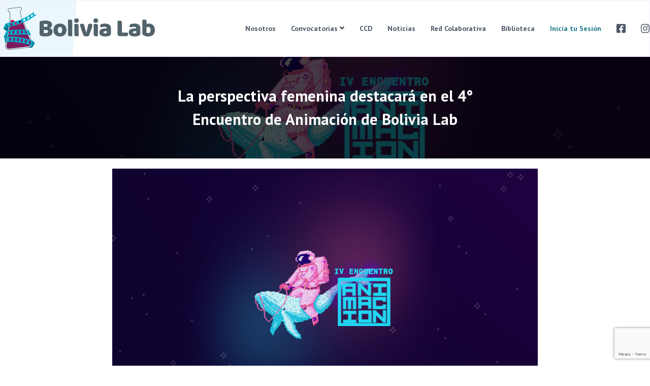

--- FILE ---
content_type: text/html; charset=UTF-8
request_url: https://www.bolivialab.com.bo/blog/2022/08/09/la-perspectiva-femenina-destacara-en-el-4-encuentro-de-animacion-de-bolivia-lab/
body_size: 21963
content:
<!DOCTYPE html>
<html lang="es" prefix="og: http://ogp.me/ns# fb: http://ogp.me/ns/fb#">
<head>
<meta charset="UTF-8">
<meta name="viewport" content="width=device-width, initial-scale=1">
<link rel="profile" href="https://gmpg.org/xfn/11">

<title>La perspectiva femenina destacará en el 4° Encuentro de Animación de Bolivia Lab &#8211; Bolivia Lab</title>
<meta name='robots' content='max-image-preview:large' />
	<style>img:is([sizes="auto" i], [sizes^="auto," i]) { contain-intrinsic-size: 3000px 1500px }</style>
	<link rel='dns-prefetch' href='//use.fontawesome.com' />
<link rel='dns-prefetch' href='//www.google.com' />
<link rel='dns-prefetch' href='//fonts.googleapis.com' />
<link href='https://fonts.gstatic.com' crossorigin rel='preconnect' />
<link rel="alternate" type="application/rss+xml" title="Bolivia Lab &raquo; Feed" href="https://www.bolivialab.com.bo/feed/" />
<link rel="alternate" type="application/rss+xml" title="Bolivia Lab &raquo; Feed de los comentarios" href="https://www.bolivialab.com.bo/comments/feed/" />
<link rel="alternate" type="text/calendar" title="Bolivia Lab &raquo; iCal Feed" href="https://www.bolivialab.com.bo/events/?ical=1" />
<link rel="alternate" type="application/rss+xml" title="Bolivia Lab &raquo; Comentario La perspectiva femenina destacará en el 4° Encuentro de Animación de Bolivia Lab del feed" href="https://www.bolivialab.com.bo/blog/2022/08/09/la-perspectiva-femenina-destacara-en-el-4-encuentro-de-animacion-de-bolivia-lab/feed/" />
<script type="text/javascript">
/* <![CDATA[ */
window._wpemojiSettings = {"baseUrl":"https:\/\/s.w.org\/images\/core\/emoji\/15.0.3\/72x72\/","ext":".png","svgUrl":"https:\/\/s.w.org\/images\/core\/emoji\/15.0.3\/svg\/","svgExt":".svg","source":{"concatemoji":"https:\/\/www.bolivialab.com.bo\/wp-includes\/js\/wp-emoji-release.min.js?ver=6.7.4.1742525570"}};
/*! This file is auto-generated */
!function(i,n){var o,s,e;function c(e){try{var t={supportTests:e,timestamp:(new Date).valueOf()};sessionStorage.setItem(o,JSON.stringify(t))}catch(e){}}function p(e,t,n){e.clearRect(0,0,e.canvas.width,e.canvas.height),e.fillText(t,0,0);var t=new Uint32Array(e.getImageData(0,0,e.canvas.width,e.canvas.height).data),r=(e.clearRect(0,0,e.canvas.width,e.canvas.height),e.fillText(n,0,0),new Uint32Array(e.getImageData(0,0,e.canvas.width,e.canvas.height).data));return t.every(function(e,t){return e===r[t]})}function u(e,t,n){switch(t){case"flag":return n(e,"\ud83c\udff3\ufe0f\u200d\u26a7\ufe0f","\ud83c\udff3\ufe0f\u200b\u26a7\ufe0f")?!1:!n(e,"\ud83c\uddfa\ud83c\uddf3","\ud83c\uddfa\u200b\ud83c\uddf3")&&!n(e,"\ud83c\udff4\udb40\udc67\udb40\udc62\udb40\udc65\udb40\udc6e\udb40\udc67\udb40\udc7f","\ud83c\udff4\u200b\udb40\udc67\u200b\udb40\udc62\u200b\udb40\udc65\u200b\udb40\udc6e\u200b\udb40\udc67\u200b\udb40\udc7f");case"emoji":return!n(e,"\ud83d\udc26\u200d\u2b1b","\ud83d\udc26\u200b\u2b1b")}return!1}function f(e,t,n){var r="undefined"!=typeof WorkerGlobalScope&&self instanceof WorkerGlobalScope?new OffscreenCanvas(300,150):i.createElement("canvas"),a=r.getContext("2d",{willReadFrequently:!0}),o=(a.textBaseline="top",a.font="600 32px Arial",{});return e.forEach(function(e){o[e]=t(a,e,n)}),o}function t(e){var t=i.createElement("script");t.src=e,t.defer=!0,i.head.appendChild(t)}"undefined"!=typeof Promise&&(o="wpEmojiSettingsSupports",s=["flag","emoji"],n.supports={everything:!0,everythingExceptFlag:!0},e=new Promise(function(e){i.addEventListener("DOMContentLoaded",e,{once:!0})}),new Promise(function(t){var n=function(){try{var e=JSON.parse(sessionStorage.getItem(o));if("object"==typeof e&&"number"==typeof e.timestamp&&(new Date).valueOf()<e.timestamp+604800&&"object"==typeof e.supportTests)return e.supportTests}catch(e){}return null}();if(!n){if("undefined"!=typeof Worker&&"undefined"!=typeof OffscreenCanvas&&"undefined"!=typeof URL&&URL.createObjectURL&&"undefined"!=typeof Blob)try{var e="postMessage("+f.toString()+"("+[JSON.stringify(s),u.toString(),p.toString()].join(",")+"));",r=new Blob([e],{type:"text/javascript"}),a=new Worker(URL.createObjectURL(r),{name:"wpTestEmojiSupports"});return void(a.onmessage=function(e){c(n=e.data),a.terminate(),t(n)})}catch(e){}c(n=f(s,u,p))}t(n)}).then(function(e){for(var t in e)n.supports[t]=e[t],n.supports.everything=n.supports.everything&&n.supports[t],"flag"!==t&&(n.supports.everythingExceptFlag=n.supports.everythingExceptFlag&&n.supports[t]);n.supports.everythingExceptFlag=n.supports.everythingExceptFlag&&!n.supports.flag,n.DOMReady=!1,n.readyCallback=function(){n.DOMReady=!0}}).then(function(){return e}).then(function(){var e;n.supports.everything||(n.readyCallback(),(e=n.source||{}).concatemoji?t(e.concatemoji):e.wpemoji&&e.twemoji&&(t(e.twemoji),t(e.wpemoji)))}))}((window,document),window._wpemojiSettings);
/* ]]> */
</script>
<link rel='stylesheet' id='sdm-styles-css' href='https://www.bolivialab.com.bo/wp-content/plugins/simple-download-monitor/css/sdm_wp_styles.css?ver=6.7.4.1742525570' type='text/css' media='all' />
<link rel='stylesheet' id='pt-cv-public-style-css' href='https://www.bolivialab.com.bo/wp-content/plugins/content-views-query-and-display-post-page/public/assets/css/cv.css?ver=3.8.0.1742525570' type='text/css' media='all' />
<link rel='stylesheet' id='pt-cv-public-pro-style-css' href='https://www.bolivialab.com.bo/wp-content/plugins/pt-content-views-pro/public/assets/css/cvpro.min.css?ver=5.11.1.1742525570' type='text/css' media='all' />
<style id='wp-emoji-styles-inline-css' type='text/css'>

	img.wp-smiley, img.emoji {
		display: inline !important;
		border: none !important;
		box-shadow: none !important;
		height: 1em !important;
		width: 1em !important;
		margin: 0 0.07em !important;
		vertical-align: -0.1em !important;
		background: none !important;
		padding: 0 !important;
	}
</style>
<link rel='stylesheet' id='wp-block-library-css' href='https://www.bolivialab.com.bo/wp-includes/css/dist/block-library/style.min.css?ver=6.7.4.1742525570' type='text/css' media='all' />
<style id='wp-block-library-theme-inline-css' type='text/css'>
.wp-block-audio :where(figcaption){color:#555;font-size:13px;text-align:center}.is-dark-theme .wp-block-audio :where(figcaption){color:#ffffffa6}.wp-block-audio{margin:0 0 1em}.wp-block-code{border:1px solid #ccc;border-radius:4px;font-family:Menlo,Consolas,monaco,monospace;padding:.8em 1em}.wp-block-embed :where(figcaption){color:#555;font-size:13px;text-align:center}.is-dark-theme .wp-block-embed :where(figcaption){color:#ffffffa6}.wp-block-embed{margin:0 0 1em}.blocks-gallery-caption{color:#555;font-size:13px;text-align:center}.is-dark-theme .blocks-gallery-caption{color:#ffffffa6}:root :where(.wp-block-image figcaption){color:#555;font-size:13px;text-align:center}.is-dark-theme :root :where(.wp-block-image figcaption){color:#ffffffa6}.wp-block-image{margin:0 0 1em}.wp-block-pullquote{border-bottom:4px solid;border-top:4px solid;color:currentColor;margin-bottom:1.75em}.wp-block-pullquote cite,.wp-block-pullquote footer,.wp-block-pullquote__citation{color:currentColor;font-size:.8125em;font-style:normal;text-transform:uppercase}.wp-block-quote{border-left:.25em solid;margin:0 0 1.75em;padding-left:1em}.wp-block-quote cite,.wp-block-quote footer{color:currentColor;font-size:.8125em;font-style:normal;position:relative}.wp-block-quote:where(.has-text-align-right){border-left:none;border-right:.25em solid;padding-left:0;padding-right:1em}.wp-block-quote:where(.has-text-align-center){border:none;padding-left:0}.wp-block-quote.is-large,.wp-block-quote.is-style-large,.wp-block-quote:where(.is-style-plain){border:none}.wp-block-search .wp-block-search__label{font-weight:700}.wp-block-search__button{border:1px solid #ccc;padding:.375em .625em}:where(.wp-block-group.has-background){padding:1.25em 2.375em}.wp-block-separator.has-css-opacity{opacity:.4}.wp-block-separator{border:none;border-bottom:2px solid;margin-left:auto;margin-right:auto}.wp-block-separator.has-alpha-channel-opacity{opacity:1}.wp-block-separator:not(.is-style-wide):not(.is-style-dots){width:100px}.wp-block-separator.has-background:not(.is-style-dots){border-bottom:none;height:1px}.wp-block-separator.has-background:not(.is-style-wide):not(.is-style-dots){height:2px}.wp-block-table{margin:0 0 1em}.wp-block-table td,.wp-block-table th{word-break:normal}.wp-block-table :where(figcaption){color:#555;font-size:13px;text-align:center}.is-dark-theme .wp-block-table :where(figcaption){color:#ffffffa6}.wp-block-video :where(figcaption){color:#555;font-size:13px;text-align:center}.is-dark-theme .wp-block-video :where(figcaption){color:#ffffffa6}.wp-block-video{margin:0 0 1em}:root :where(.wp-block-template-part.has-background){margin-bottom:0;margin-top:0;padding:1.25em 2.375em}
</style>
<style id='classic-theme-styles-inline-css' type='text/css'>
/*! This file is auto-generated */
.wp-block-button__link{color:#fff;background-color:#32373c;border-radius:9999px;box-shadow:none;text-decoration:none;padding:calc(.667em + 2px) calc(1.333em + 2px);font-size:1.125em}.wp-block-file__button{background:#32373c;color:#fff;text-decoration:none}
</style>
<style id='global-styles-inline-css' type='text/css'>
:root{--wp--preset--aspect-ratio--square: 1;--wp--preset--aspect-ratio--4-3: 4/3;--wp--preset--aspect-ratio--3-4: 3/4;--wp--preset--aspect-ratio--3-2: 3/2;--wp--preset--aspect-ratio--2-3: 2/3;--wp--preset--aspect-ratio--16-9: 16/9;--wp--preset--aspect-ratio--9-16: 9/16;--wp--preset--color--black: #000000;--wp--preset--color--cyan-bluish-gray: #abb8c3;--wp--preset--color--white: #ffffff;--wp--preset--color--pale-pink: #f78da7;--wp--preset--color--vivid-red: #cf2e2e;--wp--preset--color--luminous-vivid-orange: #ff6900;--wp--preset--color--luminous-vivid-amber: #fcb900;--wp--preset--color--light-green-cyan: #7bdcb5;--wp--preset--color--vivid-green-cyan: #00d084;--wp--preset--color--pale-cyan-blue: #8ed1fc;--wp--preset--color--vivid-cyan-blue: #0693e3;--wp--preset--color--vivid-purple: #9b51e0;--wp--preset--gradient--vivid-cyan-blue-to-vivid-purple: linear-gradient(135deg,rgba(6,147,227,1) 0%,rgb(155,81,224) 100%);--wp--preset--gradient--light-green-cyan-to-vivid-green-cyan: linear-gradient(135deg,rgb(122,220,180) 0%,rgb(0,208,130) 100%);--wp--preset--gradient--luminous-vivid-amber-to-luminous-vivid-orange: linear-gradient(135deg,rgba(252,185,0,1) 0%,rgba(255,105,0,1) 100%);--wp--preset--gradient--luminous-vivid-orange-to-vivid-red: linear-gradient(135deg,rgba(255,105,0,1) 0%,rgb(207,46,46) 100%);--wp--preset--gradient--very-light-gray-to-cyan-bluish-gray: linear-gradient(135deg,rgb(238,238,238) 0%,rgb(169,184,195) 100%);--wp--preset--gradient--cool-to-warm-spectrum: linear-gradient(135deg,rgb(74,234,220) 0%,rgb(151,120,209) 20%,rgb(207,42,186) 40%,rgb(238,44,130) 60%,rgb(251,105,98) 80%,rgb(254,248,76) 100%);--wp--preset--gradient--blush-light-purple: linear-gradient(135deg,rgb(255,206,236) 0%,rgb(152,150,240) 100%);--wp--preset--gradient--blush-bordeaux: linear-gradient(135deg,rgb(254,205,165) 0%,rgb(254,45,45) 50%,rgb(107,0,62) 100%);--wp--preset--gradient--luminous-dusk: linear-gradient(135deg,rgb(255,203,112) 0%,rgb(199,81,192) 50%,rgb(65,88,208) 100%);--wp--preset--gradient--pale-ocean: linear-gradient(135deg,rgb(255,245,203) 0%,rgb(182,227,212) 50%,rgb(51,167,181) 100%);--wp--preset--gradient--electric-grass: linear-gradient(135deg,rgb(202,248,128) 0%,rgb(113,206,126) 100%);--wp--preset--gradient--midnight: linear-gradient(135deg,rgb(2,3,129) 0%,rgb(40,116,252) 100%);--wp--preset--font-size--small: 13px;--wp--preset--font-size--medium: 20px;--wp--preset--font-size--large: 36px;--wp--preset--font-size--x-large: 42px;--wp--preset--spacing--20: 0.44rem;--wp--preset--spacing--30: 0.67rem;--wp--preset--spacing--40: 1rem;--wp--preset--spacing--50: 1.5rem;--wp--preset--spacing--60: 2.25rem;--wp--preset--spacing--70: 3.38rem;--wp--preset--spacing--80: 5.06rem;--wp--preset--shadow--natural: 6px 6px 9px rgba(0, 0, 0, 0.2);--wp--preset--shadow--deep: 12px 12px 50px rgba(0, 0, 0, 0.4);--wp--preset--shadow--sharp: 6px 6px 0px rgba(0, 0, 0, 0.2);--wp--preset--shadow--outlined: 6px 6px 0px -3px rgba(255, 255, 255, 1), 6px 6px rgba(0, 0, 0, 1);--wp--preset--shadow--crisp: 6px 6px 0px rgba(0, 0, 0, 1);}:where(.is-layout-flex){gap: 0.5em;}:where(.is-layout-grid){gap: 0.5em;}body .is-layout-flex{display: flex;}.is-layout-flex{flex-wrap: wrap;align-items: center;}.is-layout-flex > :is(*, div){margin: 0;}body .is-layout-grid{display: grid;}.is-layout-grid > :is(*, div){margin: 0;}:where(.wp-block-columns.is-layout-flex){gap: 2em;}:where(.wp-block-columns.is-layout-grid){gap: 2em;}:where(.wp-block-post-template.is-layout-flex){gap: 1.25em;}:where(.wp-block-post-template.is-layout-grid){gap: 1.25em;}.has-black-color{color: var(--wp--preset--color--black) !important;}.has-cyan-bluish-gray-color{color: var(--wp--preset--color--cyan-bluish-gray) !important;}.has-white-color{color: var(--wp--preset--color--white) !important;}.has-pale-pink-color{color: var(--wp--preset--color--pale-pink) !important;}.has-vivid-red-color{color: var(--wp--preset--color--vivid-red) !important;}.has-luminous-vivid-orange-color{color: var(--wp--preset--color--luminous-vivid-orange) !important;}.has-luminous-vivid-amber-color{color: var(--wp--preset--color--luminous-vivid-amber) !important;}.has-light-green-cyan-color{color: var(--wp--preset--color--light-green-cyan) !important;}.has-vivid-green-cyan-color{color: var(--wp--preset--color--vivid-green-cyan) !important;}.has-pale-cyan-blue-color{color: var(--wp--preset--color--pale-cyan-blue) !important;}.has-vivid-cyan-blue-color{color: var(--wp--preset--color--vivid-cyan-blue) !important;}.has-vivid-purple-color{color: var(--wp--preset--color--vivid-purple) !important;}.has-black-background-color{background-color: var(--wp--preset--color--black) !important;}.has-cyan-bluish-gray-background-color{background-color: var(--wp--preset--color--cyan-bluish-gray) !important;}.has-white-background-color{background-color: var(--wp--preset--color--white) !important;}.has-pale-pink-background-color{background-color: var(--wp--preset--color--pale-pink) !important;}.has-vivid-red-background-color{background-color: var(--wp--preset--color--vivid-red) !important;}.has-luminous-vivid-orange-background-color{background-color: var(--wp--preset--color--luminous-vivid-orange) !important;}.has-luminous-vivid-amber-background-color{background-color: var(--wp--preset--color--luminous-vivid-amber) !important;}.has-light-green-cyan-background-color{background-color: var(--wp--preset--color--light-green-cyan) !important;}.has-vivid-green-cyan-background-color{background-color: var(--wp--preset--color--vivid-green-cyan) !important;}.has-pale-cyan-blue-background-color{background-color: var(--wp--preset--color--pale-cyan-blue) !important;}.has-vivid-cyan-blue-background-color{background-color: var(--wp--preset--color--vivid-cyan-blue) !important;}.has-vivid-purple-background-color{background-color: var(--wp--preset--color--vivid-purple) !important;}.has-black-border-color{border-color: var(--wp--preset--color--black) !important;}.has-cyan-bluish-gray-border-color{border-color: var(--wp--preset--color--cyan-bluish-gray) !important;}.has-white-border-color{border-color: var(--wp--preset--color--white) !important;}.has-pale-pink-border-color{border-color: var(--wp--preset--color--pale-pink) !important;}.has-vivid-red-border-color{border-color: var(--wp--preset--color--vivid-red) !important;}.has-luminous-vivid-orange-border-color{border-color: var(--wp--preset--color--luminous-vivid-orange) !important;}.has-luminous-vivid-amber-border-color{border-color: var(--wp--preset--color--luminous-vivid-amber) !important;}.has-light-green-cyan-border-color{border-color: var(--wp--preset--color--light-green-cyan) !important;}.has-vivid-green-cyan-border-color{border-color: var(--wp--preset--color--vivid-green-cyan) !important;}.has-pale-cyan-blue-border-color{border-color: var(--wp--preset--color--pale-cyan-blue) !important;}.has-vivid-cyan-blue-border-color{border-color: var(--wp--preset--color--vivid-cyan-blue) !important;}.has-vivid-purple-border-color{border-color: var(--wp--preset--color--vivid-purple) !important;}.has-vivid-cyan-blue-to-vivid-purple-gradient-background{background: var(--wp--preset--gradient--vivid-cyan-blue-to-vivid-purple) !important;}.has-light-green-cyan-to-vivid-green-cyan-gradient-background{background: var(--wp--preset--gradient--light-green-cyan-to-vivid-green-cyan) !important;}.has-luminous-vivid-amber-to-luminous-vivid-orange-gradient-background{background: var(--wp--preset--gradient--luminous-vivid-amber-to-luminous-vivid-orange) !important;}.has-luminous-vivid-orange-to-vivid-red-gradient-background{background: var(--wp--preset--gradient--luminous-vivid-orange-to-vivid-red) !important;}.has-very-light-gray-to-cyan-bluish-gray-gradient-background{background: var(--wp--preset--gradient--very-light-gray-to-cyan-bluish-gray) !important;}.has-cool-to-warm-spectrum-gradient-background{background: var(--wp--preset--gradient--cool-to-warm-spectrum) !important;}.has-blush-light-purple-gradient-background{background: var(--wp--preset--gradient--blush-light-purple) !important;}.has-blush-bordeaux-gradient-background{background: var(--wp--preset--gradient--blush-bordeaux) !important;}.has-luminous-dusk-gradient-background{background: var(--wp--preset--gradient--luminous-dusk) !important;}.has-pale-ocean-gradient-background{background: var(--wp--preset--gradient--pale-ocean) !important;}.has-electric-grass-gradient-background{background: var(--wp--preset--gradient--electric-grass) !important;}.has-midnight-gradient-background{background: var(--wp--preset--gradient--midnight) !important;}.has-small-font-size{font-size: var(--wp--preset--font-size--small) !important;}.has-medium-font-size{font-size: var(--wp--preset--font-size--medium) !important;}.has-large-font-size{font-size: var(--wp--preset--font-size--large) !important;}.has-x-large-font-size{font-size: var(--wp--preset--font-size--x-large) !important;}
:where(.wp-block-post-template.is-layout-flex){gap: 1.25em;}:where(.wp-block-post-template.is-layout-grid){gap: 1.25em;}
:where(.wp-block-columns.is-layout-flex){gap: 2em;}:where(.wp-block-columns.is-layout-grid){gap: 2em;}
:root :where(.wp-block-pullquote){font-size: 1.5em;line-height: 1.6;}
</style>
<link rel='stylesheet' id='contact-form-7-css' href='https://www.bolivialab.com.bo/wp-content/plugins/contact-form-7/includes/css/styles.css?ver=5.9.6.1742525570' type='text/css' media='all' />
<link rel='stylesheet' id='Gfonts-css' href='https://fonts.googleapis.com/css?family=PT+Sans%3A400%2C400i%2C700%2C700i%7CWork+Sans%3A100%2C100i%2C200%2C200i%2C300%2C300i%2C400%2C400i%2C500%2C500i%2C600%2C600i%2C700%2C700i%2C800%2C800i%2C900%2C900i&#038;display=swap&#038;ver=6.7.4.1742525570' type='text/css' media='all' />
<link rel='stylesheet' id='menu-image-css' href='https://www.bolivialab.com.bo/wp-content/plugins/menu-image/includes/css/menu-image.css?ver=3.11.1742525570' type='text/css' media='all' />
<link rel='stylesheet' id='dashicons-css' href='https://www.bolivialab.com.bo/wp-includes/css/dashicons.min.css?ver=6.7.4.1742525570' type='text/css' media='all' />
<link rel='stylesheet' id='if-menu-site-css-css' href='https://www.bolivialab.com.bo/wp-content/plugins/if-menu/assets/if-menu-site.css?ver=6.7.4.1742525570' type='text/css' media='all' />
<link rel='stylesheet' id='font-awesome-css' href='https://www.bolivialab.com.bo/wp-content/themes/flash/css/font-awesome.min.css?ver=6.7.4.1742525570' type='text/css' media='' />
<link rel='stylesheet' id='flash-style-css' href='https://www.bolivialab.com.bo/wp-content/themes/flash-child/style.css?ver=6.7.4.1742525570' type='text/css' media='all' />
<style id='flash-style-inline-css' type='text/css'>

	/* Custom Link Color */
	#site-navigation ul li:hover > a, #site-navigation ul li.current-menu-item > a, #site-navigation ul li.current_page_item > a, #site-navigation ul li.current_page_ancestor > a, #site-navigation ul li.current-menu-ancestor > a,#site-navigation ul.sub-menu li:hover > a,#site-navigation ul li ul.sub-menu li.menu-item-has-children ul li:hover > a,#site-navigation ul li ul.sub-menu li.menu-item-has-children:hover > .menu-item,body.transparent #masthead .header-bottom #site-navigation ul li:hover > .menu-item,body.transparent #masthead .header-bottom #site-navigation ul li:hover > a,body.transparent #masthead .header-bottom #site-navigation ul.sub-menu li:hover > a,body.transparent #masthead .header-bottom #site-navigation ul.sub-menu li.menu-item-has-children ul li:hover > a,body.transparent.header-sticky #masthead-sticky-wrapper #masthead .header-bottom #site-navigation ul.sub-menu li > a:hover,.tg-service-widget .service-title-wrap a:hover,.tg-service-widget .service-more,.feature-product-section .button-group button:hover ,.fun-facts-section .fun-facts-icon-wrap,.fun-facts-section .tg-fun-facts-widget.tg-fun-facts-layout-2 .counter-wrapper,.blog-section .tg-blog-widget-layout-2 .blog-content .read-more-container .read-more a,footer.footer-layout #top-footer .widget-title::first-letter,footer.footer-layout #top-footer .widget ul li a:hover,footer.footer-layout #bottom-footer .copyright .copyright-text a:hover,footer.footer-layout #bottom-footer .footer-menu ul li a:hover,.archive #primary .entry-content-block h2.entry-title a:hover,.blog #primary .entry-content-block h2.entry-title a:hover,#secondary .widget ul li a:hover,.woocommerce-Price-amount.amount,.team-wrapper .team-content-wrapper .team-social a:hover,.testimonial-container .testimonial-wrapper .testimonial-slide .testominial-content-wrapper .testimonial-icon,.footer-menu li a:hover,.tg-feature-product-filter-layout .button.is-checked:hover,.testimonial-container .testimonial-icon,#site-navigation ul li.menu-item-has-children:hover > .sub-toggle,.woocommerce-error::before, .woocommerce-info::before, .woocommerce-message::before,#primary .post .entry-content-block .entry-meta a:hover,#primary .post .entry-content-block .entry-meta span:hover,.entry-meta span:hover a,.post .entry-content-block .entry-footer span a:hover,#secondary .widget ul li a,#comments .comment-list article.comment-body .reply a,.tg-slider-widget .btn-wrapper a,.entry-content a, .related-posts-wrapper .entry-title a:hover,
		.related-posts-wrapper .entry-meta > span a:hover{
			color: #7a1c5f;
	}

	.blog-section .tg-blog-widget-layout-1 .tg-blog-widget:hover, #scroll-up,.header-bottom .search-wrap .search-box .searchform .btn:hover,.header-bottom .cart-wrap .flash-cart-views a span,body.transparent #masthead .header-bottom #site-navigation ul li a::before,.tg-slider-widget.slider-dark .btn-wrapper a:hover, .section-title:after,.about-section .about-content-wrapper .btn-wrapper a,.tg-service-widget .service-icon-wrap,.team-wrapper .team-content-wrapper .team-designation:after,.call-to-action-section .btn-wrapper a:hover,.blog-section .tg-blog-widget-layout-1:hover,.blog-section .tg-blog-widget-layout-2 .post-image .entry-date,.blog-section .tg-blog-widget-layout-2 .blog-content .post-readmore,.pricing-table-section .tg-pricing-table-widget:hover,.pricing-table-section .tg-pricing-table-widget.tg-pricing-table-layout-2 .pricing,.pricing-table-section .tg-pricing-table-widget.tg-pricing-table-layout-2 .btn-wrapper a,footer.footer-layout #top-footer .widget_tag_cloud .tagcloud a:hover,#secondary .widget-title:after, #secondary .searchform .btn:hover,#primary .searchform .btn:hover,  #respond #commentform .form-submit input,.woocommerce span.onsale, .woocommerce ul.products li.product .onsale,.woocommerce ul.products li.product .button,.woocommerce #respond input#submit.alt,.woocommerce a.button.alt,.woocommerce button.button.alt,.woocommerce input.button.alt,.added_to_cart.wc-forward,.testimonial-container .swiper-pagination.testimonial-pager .swiper-pagination-bullet:hover, .testimonial-container .swiper-pagination.testimonial-pager .swiper-pagination-bullet.swiper-pagination-bullet-active,.header-bottom .searchform .btn,.navigation .nav-links a:hover, .bttn:hover, button, input[type="button"]:hover, input[type="reset"]:hover, input[type="submit"]:hover,.tg-slider-widget .btn-wrapper a:hover  {
		background-color: #7a1c5f;
	}
	.feature-product-section .tg-feature-product-layout-2 .tg-container .tg-column-wrapper .tg-feature-product-widget .featured-image-desc, .tg-team-widget.tg-team-layout-3 .team-wrapper .team-img .team-social {
		background-color: rgba( 122, 28, 95, 0.8);
	}
	#respond #commentform .form-submit input:hover{
	background-color: #66084b;
	}

	.tg-slider-widget.slider-dark .btn-wrapper a:hover,.call-to-action-section .btn-wrapper a:hover,footer.footer-layout #top-footer .widget_tag_cloud .tagcloud a:hover,.woocommerce-error, .woocommerce-info, .woocommerce-message,#comments .comment-list article.comment-body .reply a::before,.tg-slider-widget .btn-wrapper a, .tg-slider-widget .btn-wrapper a:hover {
		border-color: #7a1c5f;
	}
	body.transparent.header-sticky #masthead-sticky-wrapper.is-sticky #site-navigation ul li.current-flash-item a, #site-navigation ul li.current-flash-item a, body.transparent.header-sticky #masthead-sticky-wrapper #site-navigation ul li:hover > a,body.transparent #site-navigation ul li:hover .sub-toggle{
			color: #7a1c5f;
		}

	.tg-service-widget .service-icon-wrap:after{
			border-top-color: #7a1c5f;
		}
	body.transparent.header-sticky #masthead-sticky-wrapper .search-wrap .search-icon:hover, body.transparent .search-wrap .search-icon:hover, .header-bottom .search-wrap .search-icon:hover {
	  border-color: #7a1c5f;
	}
	body.transparent.header-sticky #masthead-sticky-wrapper .search-wrap .search-icon:hover, body.transparent #masthead .header-bottom .search-wrap .search-icon:hover, .header-bottom .search-wrap .search-icon:hover,.breadcrumb-trail.breadcrumbs .trail-items li:first-child span:hover,.breadcrumb-trail.breadcrumbs .trail-items li span:hover a {
	  color: #7a1c5f;
	}
	.woocommerce ul.products li.product .button:hover, .woocommerce #respond input#submit.alt:hover, .woocommerce a.button.alt:hover, .woocommerce button.button.alt:hover, .woocommerce input.button.alt:hover,.added_to_cart.wc-forward:hover{
		background-color: #66084b;
	}
	#preloader-background span {
		background-color: #66084b;
	}
	#preloader-background span {
		--primary-color : #66084b;
	}
	.feature-product-section .tg-feature-product-widget .featured-image-desc::before,.blog-section .row:nth-child(odd) .tg-blog-widget:hover .post-image::before{
			border-right-color: #7a1c5f;
		}
	.feature-product-section .tg-feature-product-widget .featured-image-desc::before,.blog-section .row:nth-child(odd) .tg-blog-widget:hover .post-image::before,footer.footer-layout #top-footer .widget-title,.blog-section .row:nth-child(2n) .tg-blog-widget:hover .post-image::before{
		border-left-color: #7a1c5f;
	}
	.blog-section .tg-blog-widget-layout-2 .entry-title a:hover,
	.blog-section .tg-blog-widget-layout-2 .tg-blog-widget:hover .blog-content .entry-title a:hover,
	.tg-blog-widget-layout-2 .read-more-container .entry-author:hover a,
	.tg-blog-widget-layout-2 .read-more-container .entry-author:hover,
	.blog-section .tg-blog-widget-layout-2 .read-more-container .read-more:hover a{
			color: #66084b;
		}

	.tg-service-widget .service-more:hover{
		color: #66084b;
	}

	@media(max-width: 980px){
		#site-navigation ul li.menu-item-has-children span.sub-toggle {
			background-color: #7a1c5f;
		}
	}

		@media screen and (min-width: 56.875em) {
			.main-navigation li:hover > a,
			.main-navigation li.focus > a {
				color: #7a1c5f;
			}
		}
	

		/* Custom Main Text Color */
		.tg-slider-widget .swiper-button-next::before,.tg-slider-widget .swiper-button-prev::before,.tg-slider-widget .caption-title,.section-title-wrapper .section-title,.tg-service-widget .service-title-wrap a ,.team-wrapper .team-content-wrapper .team-title a,.testimonial-container .testimonial-wrapper .testimonial-slide .testimonial-client-detail .client-detail-block .testimonial-title,.blog-section .row:nth-child(odd) .blog-content .entry-title a,.blog-section .row:nth-child(even) .blog-content .entry-title a,.blog-section .tg-blog-widget:hover .blog-content .entry-title a:hover,.blog-section .tg-blog-widget-layout-2 .tg-blog-widget:hover .blog-content .entry-title a,.pricing-table-section .tg-pricing-table-widget .pricing-table-title ,.pricing-table-section .tg-pricing-table-widget .pricing,.pricing-table-section .tg-pricing-table-widget .btn-wrapper a,.pricing-table-section .tg-pricing-table-widget.standard .popular-batch,.single-post #primary .author-description .author-description-block .author-title,.section-title-wrapper .section-title,.tg-service-widget .service-title-wrap a,.tg-service-widget .service-title-wrap a,.blog-section .tg-blog-widget-layout-2 .entry-title a,.entry-content-block .entry-title a,.blog #primary .entry-content-block .entry-content,.breadcrumb-trail.breadcrumbs .trail-title,#secondary .widget-title,#secondary .widget ul li,.archive #primary .entry-content-block .entry-content,.entry-content, .entry-summary,#comments .comments-title,#comments .comment-list article.comment-body .comment-content,.comment-reply-title,.search .entry-title a,.section-title,.blog-section .row:nth-child(odd) .entry-summary,.blog-section .row:nth-child(even) .entry-summary,.blog-wrapper .entry-title a,.tg-blog-widget-layout-3 .entry-title a,.feature-product-section .tg-feature-product-widget .feature-title-wrap a,.team-wrapper .team-title,.testimonial-container .testimonial-content{
			color: #50626c;
		}

		.header-bottom .search-wrap .search-box .searchform .btn,.testimonial-container .swiper-pagination.testimonial-pager .swiper-pagination-bullet{
			background-color: #50626c;
		}

		.feature-product-section .tg-feature-product-layout-2 .tg-container .tg-column-wrapper .tg-feature-product-widget .featured-image-desc::before{
			border-right-color: #50626c;
		}

	

		/* Site Title */
		.site-branding {
			margin: 0 auto 0 0;
		}

		.site-branding .site-title,
		.site-description {
			clip: rect(1px, 1px, 1px, 1px);
			position: absolute !important;
			height: 1px;
			width: 1px;
			overflow: hidden;
		}
		.logo .logo-text{
			padding: 0;
		}
		
</style>
<link rel='stylesheet' id='responsive-css' href='https://www.bolivialab.com.bo/wp-content/themes/flash/css/responsive.min.css?ver=6.7.4.1742525570' type='text/css' media='' />
<link rel='stylesheet' id='js_composer_front-css' href='https://www.bolivialab.com.bo/wp-content/plugins/js_composer/assets/css/js_composer.min.css?ver=7.6.1742525570' type='text/css' media='all' />
<link rel='stylesheet' id='popup-maker-site-css' href='//www.bolivialab.com.bo/wp-content/uploads/pum/pum-site-styles-1.css?generated=1742528714&#038;ver=1.19.0.1742525570' type='text/css' media='all' />
<link rel='stylesheet' id='sweetalert2-css' href='https://www.bolivialab.com.bo/wp-content/plugins/user-registration/assets/css/sweetalert2/sweetalert2.min.css?ver=10.16.7.1742525570' type='text/css' media='all' />
<link rel='stylesheet' id='user-registration-general-css' href='https://www.bolivialab.com.bo/wp-content/plugins/user-registration/assets/css/user-registration.css?ver=3.3.1.1742525570' type='text/css' media='all' />
<link rel='stylesheet' id='bfa-font-awesome-css' href='https://use.fontawesome.com/releases/v5.15.4/css/all.css?ver=2.0.3.1742525570' type='text/css' media='all' />
<link rel='stylesheet' id='cf7cf-style-css' href='https://www.bolivialab.com.bo/wp-content/plugins/cf7-conditional-fields/style.css?ver=2.4.12.1742525570' type='text/css' media='all' />
<link rel='stylesheet' id='parent-style-css' href='https://www.bolivialab.com.bo/wp-content/themes/flash/style.css?ver=6.7.4.1742525570' type='text/css' media='all' />
<link rel='stylesheet' id='child-style-css' href='https://www.bolivialab.com.bo/wp-content/themes/flash-child/style.css?ver=1740409518.1742525570' type='text/css' media='all' />
<script type="text/javascript" src="https://www.bolivialab.com.bo/wp-includes/js/jquery/jquery.min.js?ver=3.7.1.1742525570" id="jquery-core-js"></script>
<script type="text/javascript" src="https://www.bolivialab.com.bo/wp-includes/js/jquery/jquery-migrate.min.js?ver=3.4.1.1742525570" id="jquery-migrate-js"></script>
<script type="text/javascript" id="file_uploads_nfpluginsettings-js-extra">
/* <![CDATA[ */
var params = {"clearLogRestUrl":"https:\/\/www.bolivialab.com.bo\/wp-json\/nf-file-uploads\/debug-log\/delete-all","clearLogButtonId":"file_uploads_clear_debug_logger","downloadLogRestUrl":"https:\/\/www.bolivialab.com.bo\/wp-json\/nf-file-uploads\/debug-log\/get-all","downloadLogButtonId":"file_uploads_download_debug_logger"};
/* ]]> */
</script>
<script type="text/javascript" src="https://www.bolivialab.com.bo/wp-content/plugins/stealth-forms-file-uploads-addon/assets/js/nfpluginsettings.js?ver=3.3.21.1742525570" id="file_uploads_nfpluginsettings-js"></script>
<script type="text/javascript" src="https://www.bolivialab.com.bo/wp-content/plugins/revslider/public/assets/js/rbtools.min.js?ver=6.6.16.1742525570" async id="tp-tools-js"></script>
<script type="text/javascript" src="https://www.bolivialab.com.bo/wp-content/plugins/revslider/public/assets/js/rs6.min.js?ver=6.6.16.1742525570" async id="revmin-js"></script>
<script type="text/javascript" id="sdm-scripts-js-extra">
/* <![CDATA[ */
var sdm_ajax_script = {"ajaxurl":"https:\/\/www.bolivialab.com.bo\/wp-admin\/admin-ajax.php"};
/* ]]> */
</script>
<script type="text/javascript" src="https://www.bolivialab.com.bo/wp-content/plugins/simple-download-monitor/js/sdm_wp_scripts.js?ver=6.7.4.1742525570" id="sdm-scripts-js"></script>
<script defer crossorigin="anonymous" integrity="sha384-rOA1PnstxnOBLzCLMcre8ybwbTmemjzdNlILg8O7z1lUkLXozs4DHonlDtnE7fpc" type="text/javascript" src="https://use.fontawesome.com/releases/v5.15.4/js/all.js?ver=1742525570" id="font-awesome-official-js"></script>
<script defer crossorigin="anonymous" integrity="sha384-bx00wqJq+zY9QLCMa/zViZPu1f0GJ3VXwF4GSw3GbfjwO28QCFr4qadCrNmJQ/9N" type="text/javascript" src="https://use.fontawesome.com/releases/v5.15.4/js/v4-shims.js?ver=1742525570" id="font-awesome-official-v4shim-js"></script>
<script type="text/javascript" id="wpso-front-scripts-js-extra">
/* <![CDATA[ */
var wpso = {"ajaxurl":"https:\/\/www.bolivialab.com.bo\/wp-admin\/admin-ajax.php","nonce":"74c4578fd8","user_items":[]};
/* ]]> */
</script>
<script type="text/javascript" src="https://www.bolivialab.com.bo/wp-content/plugins/wp-sort-order/js/front-scripts.js?ver=2026011110.1742525570" id="wpso-front-scripts-js"></script>
<script></script><link rel="https://api.w.org/" href="https://www.bolivialab.com.bo/wp-json/" /><link rel="alternate" title="JSON" type="application/json" href="https://www.bolivialab.com.bo/wp-json/wp/v2/posts/4162" /><link rel="EditURI" type="application/rsd+xml" title="RSD" href="https://www.bolivialab.com.bo/xmlrpc.php?rsd" />
<meta name="generator" content="WordPress 6.7.4" />
<link rel="canonical" href="https://www.bolivialab.com.bo/blog/2022/08/09/la-perspectiva-femenina-destacara-en-el-4-encuentro-de-animacion-de-bolivia-lab/" />
<link rel='shortlink' href='https://www.bolivialab.com.bo/?p=4162' />
<link rel="alternate" title="oEmbed (JSON)" type="application/json+oembed" href="https://www.bolivialab.com.bo/wp-json/oembed/1.0/embed?url=https%3A%2F%2Fwww.bolivialab.com.bo%2Fblog%2F2022%2F08%2F09%2Fla-perspectiva-femenina-destacara-en-el-4-encuentro-de-animacion-de-bolivia-lab%2F" />
<link rel="alternate" title="oEmbed (XML)" type="text/xml+oembed" href="https://www.bolivialab.com.bo/wp-json/oembed/1.0/embed?url=https%3A%2F%2Fwww.bolivialab.com.bo%2Fblog%2F2022%2F08%2F09%2Fla-perspectiva-femenina-destacara-en-el-4-encuentro-de-animacion-de-bolivia-lab%2F&#038;format=xml" />
<meta name="tec-api-version" content="v1"><meta name="tec-api-origin" content="https://www.bolivialab.com.bo"><link rel="alternate" href="https://www.bolivialab.com.bo/wp-json/tribe/events/v1/" /><link rel="pingback" href="https://www.bolivialab.com.bo/xmlrpc.php"><meta name="generator" content="Powered by WPBakery Page Builder - drag and drop page builder for WordPress."/>
<meta name="generator" content="Powered by Slider Revolution 6.6.16 - responsive, Mobile-Friendly Slider Plugin for WordPress with comfortable drag and drop interface." />
<link rel="icon" href="https://www.bolivialab.com.bo/wp-content/uploads/2020/07/cropped-icon-1-32x32.png" sizes="32x32" />
<link rel="icon" href="https://www.bolivialab.com.bo/wp-content/uploads/2020/07/cropped-icon-1-192x192.png" sizes="192x192" />
<link rel="apple-touch-icon" href="https://www.bolivialab.com.bo/wp-content/uploads/2020/07/cropped-icon-1-180x180.png" />
<meta name="msapplication-TileImage" content="https://www.bolivialab.com.bo/wp-content/uploads/2020/07/cropped-icon-1-270x270.png" />
<script>function setREVStartSize(e){
			//window.requestAnimationFrame(function() {
				window.RSIW = window.RSIW===undefined ? window.innerWidth : window.RSIW;
				window.RSIH = window.RSIH===undefined ? window.innerHeight : window.RSIH;
				try {
					var pw = document.getElementById(e.c).parentNode.offsetWidth,
						newh;
					pw = pw===0 || isNaN(pw) || (e.l=="fullwidth" || e.layout=="fullwidth") ? window.RSIW : pw;
					e.tabw = e.tabw===undefined ? 0 : parseInt(e.tabw);
					e.thumbw = e.thumbw===undefined ? 0 : parseInt(e.thumbw);
					e.tabh = e.tabh===undefined ? 0 : parseInt(e.tabh);
					e.thumbh = e.thumbh===undefined ? 0 : parseInt(e.thumbh);
					e.tabhide = e.tabhide===undefined ? 0 : parseInt(e.tabhide);
					e.thumbhide = e.thumbhide===undefined ? 0 : parseInt(e.thumbhide);
					e.mh = e.mh===undefined || e.mh=="" || e.mh==="auto" ? 0 : parseInt(e.mh,0);
					if(e.layout==="fullscreen" || e.l==="fullscreen")
						newh = Math.max(e.mh,window.RSIH);
					else{
						e.gw = Array.isArray(e.gw) ? e.gw : [e.gw];
						for (var i in e.rl) if (e.gw[i]===undefined || e.gw[i]===0) e.gw[i] = e.gw[i-1];
						e.gh = e.el===undefined || e.el==="" || (Array.isArray(e.el) && e.el.length==0)? e.gh : e.el;
						e.gh = Array.isArray(e.gh) ? e.gh : [e.gh];
						for (var i in e.rl) if (e.gh[i]===undefined || e.gh[i]===0) e.gh[i] = e.gh[i-1];
											
						var nl = new Array(e.rl.length),
							ix = 0,
							sl;
						e.tabw = e.tabhide>=pw ? 0 : e.tabw;
						e.thumbw = e.thumbhide>=pw ? 0 : e.thumbw;
						e.tabh = e.tabhide>=pw ? 0 : e.tabh;
						e.thumbh = e.thumbhide>=pw ? 0 : e.thumbh;
						for (var i in e.rl) nl[i] = e.rl[i]<window.RSIW ? 0 : e.rl[i];
						sl = nl[0];
						for (var i in nl) if (sl>nl[i] && nl[i]>0) { sl = nl[i]; ix=i;}
						var m = pw>(e.gw[ix]+e.tabw+e.thumbw) ? 1 : (pw-(e.tabw+e.thumbw)) / (e.gw[ix]);
						newh =  (e.gh[ix] * m) + (e.tabh + e.thumbh);
					}
					var el = document.getElementById(e.c);
					if (el!==null && el) el.style.height = newh+"px";
					el = document.getElementById(e.c+"_wrapper");
					if (el!==null && el) {
						el.style.height = newh+"px";
						el.style.display = "block";
					}
				} catch(e){
					console.log("Failure at Presize of Slider:" + e)
				}
			//});
		  };</script>
<noscript><style> .wpb_animate_when_almost_visible { opacity: 1; }</style></noscript>
<!-- START - Open Graph and Twitter Card Tags 3.3.3 -->
 <!-- Facebook Open Graph -->
  <meta property="og:locale" content="es_ES"/>
  <meta property="og:site_name" content="Bolivia Lab"/>
  <meta property="og:title" content="La perspectiva femenina destacará en el 4° Encuentro de Animación de Bolivia Lab"/>
  <meta property="og:url" content="https://www.bolivialab.com.bo/blog/2022/08/09/la-perspectiva-femenina-destacara-en-el-4-encuentro-de-animacion-de-bolivia-lab/"/>
  <meta property="og:type" content="article"/>
  <meta property="og:description" content="En su 14° versión, Bolivia Lab abre este espacio para reflexionar sobre el mundo de la animación.



La Paz, agosto de 2022.- 8 mujeres de distintas nacionalidades protagonizarán la mayoría de los espacios en el 4° Encuentro de Animación de Bolivia Lab que se realizará en modalidad virtual el martes"/>
  <meta property="og:image" content="https://www.bolivialab.com.bo/wp-content/uploads/2022/08/Para-Streaming-copy-2.png"/>
  <meta property="og:image:url" content="https://www.bolivialab.com.bo/wp-content/uploads/2022/08/Para-Streaming-copy-2.png"/>
  <meta property="og:image:secure_url" content="https://www.bolivialab.com.bo/wp-content/uploads/2022/08/Para-Streaming-copy-2.png"/>
  <meta property="article:published_time" content="2022-08-09T09:09:57-04:00"/>
  <meta property="article:modified_time" content="2022-08-10T14:13:16-04:00" />
  <meta property="og:updated_time" content="2022-08-10T14:13:16-04:00" />
  <meta property="article:section" content="Noticias"/>
  <meta property="article:publisher" content="https://www.facebook.com/BoliviaLab/"/>
 <!-- Google+ / Schema.org -->
 <!-- Twitter Cards -->
  <meta name="twitter:title" content="La perspectiva femenina destacará en el 4° Encuentro de Animación de Bolivia Lab"/>
  <meta name="twitter:url" content="https://www.bolivialab.com.bo/blog/2022/08/09/la-perspectiva-femenina-destacara-en-el-4-encuentro-de-animacion-de-bolivia-lab/"/>
  <meta name="twitter:description" content="En su 14° versión, Bolivia Lab abre este espacio para reflexionar sobre el mundo de la animación.



La Paz, agosto de 2022.- 8 mujeres de distintas nacionalidades protagonizarán la mayoría de los espacios en el 4° Encuentro de Animación de Bolivia Lab que se realizará en modalidad virtual el martes"/>
  <meta name="twitter:image" content="https://www.bolivialab.com.bo/wp-content/uploads/2022/08/Para-Streaming-copy-2.png"/>
  <meta name="twitter:card" content="summary_large_image"/>
 <!-- SEO -->
 <!-- Misc. tags -->
 <!-- is_singular -->
<!-- END - Open Graph and Twitter Card Tags 3.3.3 -->
	
</head>

<body class="post-template-default single single-post postid-4162 single-format-standard wp-custom-logo wp-embed-responsive user-registration-page tribe-no-js group-blog  header-sticky left-logo-right-menu full-width-center wpb-js-composer js-comp-ver-7.6 vc_responsive">


<div id="preloader-background">
	<div id="spinners">
		<div id="preloader">
			<span></span>
			<span></span>
			<span></span>
			<span></span>
			<span></span>
		</div>
	</div>
</div>


<div id="page" class="site">
	<a class="skip-link screen-reader-text" href="#content">Saltar al contenido</a>

	
	<header id="masthead" class="site-header" role="banner">
		
		<div class="header-bottom">
			<div class="tg-container">

				<div class="logo">
										<figure class="logo-image">
						<a href="https://www.bolivialab.com.bo/" class="custom-logo-link" rel="home"><img width="311" height="86" src="https://www.bolivialab.com.bo/wp-content/uploads/2020/03/cropped-cropped-Logo-Lab-3.png" class="custom-logo" alt="Bolivia Lab" decoding="async" srcset="https://www.bolivialab.com.bo/wp-content/uploads/2020/03/cropped-cropped-Logo-Lab-3.png 311w, https://www.bolivialab.com.bo/wp-content/uploads/2020/03/cropped-cropped-Logo-Lab-3-24x7.png 24w, https://www.bolivialab.com.bo/wp-content/uploads/2020/03/cropped-cropped-Logo-Lab-3-36x10.png 36w, https://www.bolivialab.com.bo/wp-content/uploads/2020/03/cropped-cropped-Logo-Lab-3-48x13.png 48w" sizes="(max-width: 311px) 100vw, 311px" /></a>											</figure>
					
					<div class="logo-text site-branding">
													<p class="site-title"><a href="https://www.bolivialab.com.bo/" rel="home">Bolivia Lab</a></p>
													<p class="site-description">Bolivia Lab</p>
											</div>
				</div>
				<div class="site-navigation-wrapper">
					<nav id="site-navigation" class="main-navigation" role="navigation">
						<div class="menu-toggle">
							<i class="fa fa-bars"></i>
						</div>
						<div class="menu-menu-principal-container"><ul id="primary-menu" class="menu"><li id="menu-item-4249" class="menu-item menu-item-type-post_type menu-item-object-page menu-item-4249"><a href="https://www.bolivialab.com.bo/nosotros/">Nosotros</a></li>
<li id="menu-item-6465" class="menu-item menu-item-type-custom menu-item-object-custom menu-item-has-children menu-item-6465"><a href="#">Convocatorias</a>
<ul class="sub-menu">
	<li id="menu-item-146" class="menu-item menu-item-type-post_type menu-item-object-page menu-item-home menu-item-146"><a href="https://www.bolivialab.com.bo/">Bolivia Lab</a></li>
	<li id="menu-item-7061" class="menu-item menu-item-type-post_type menu-item-object-cursos_de_formacion menu-item-7061"><a href="https://www.bolivialab.com.bo/cursos_de_formacion/rally-de-pitch-de-coproduccion-internacional-virtual-2025/">Rally de Pitch</a></li>
</ul>
</li>
<li id="menu-item-5484" class="menu-item menu-item-type-post_type menu-item-object-page menu-item-5484"><a href="https://www.bolivialab.com.bo/ccd/">CCD</a></li>
<li id="menu-item-814" class="menu-item menu-item-type-post_type menu-item-object-page menu-item-814"><a href="https://www.bolivialab.com.bo/noticias/">Noticias</a></li>
<li id="menu-item-5684" class="menu-item menu-item-type-custom menu-item-object-custom menu-item-5684"><a href="https://www.bolivialab.com.bo/red-colaborativa/">Red Colaborativa</a></li>
<li id="menu-item-6525" class="menu-item menu-item-type-post_type menu-item-object-page menu-item-6525"><a href="https://www.bolivialab.com.bo/biblioteca/">Biblioteca</a></li>
<li id="menu-item-286" class="popmake-298 menu-item menu-item-type-custom menu-item-object-custom menu-item-286"><a>Inicia tu Sesión</a></li>
<li id="menu-item-226" class="menu-item menu-item-type-custom menu-item-object-custom menu-item-226"><a href="https://www.facebook.com/BoliviaLab/" class="menu-image-title-hide menu-image-not-hovered"><span class="menu-image-title-hide menu-image-title">Facebook</span><span class="dashicons fab fa-facebook-square hide-menu-image-icons"></span></a></li>
<li id="menu-item-230" class="menu-item menu-item-type-custom menu-item-object-custom menu-item-230"><a href="https://www.instagram.com/redbolivialab/" class="menu-image-title-hide menu-image-not-hovered"><span class="menu-image-title-hide menu-image-title">Instagram</span><span class="dashicons fab fa-instagram hide-menu-image-icons"></span></a></li>
</ul></div>					</nav><!-- #site-navigation -->

					
									</div>

				<div class="header-action-container">
					
									</div>
			</div>
		</div>
	</header><!-- #masthead -->

	
	
	        <nav id="flash-breadcrumbs" class="breadcrumb-trail breadcrumbs">
            <div class="tg-container">
                <h1 class="trail-title">La perspectiva femenina destacará en el 4° Encuentro de Animación de Bolivia Lab</h1>                            </div>
        </nav>
            <div class="parallax-container">
        <img width="1280" height="720" src="https://www.bolivialab.com.bo/wp-content/uploads/2022/08/Para-Streaming-copy-2.png" class="attachment-full size-full wp-post-image" alt="" decoding="async" fetchpriority="high" srcset="https://www.bolivialab.com.bo/wp-content/uploads/2022/08/Para-Streaming-copy-2.png 1280w, https://www.bolivialab.com.bo/wp-content/uploads/2022/08/Para-Streaming-copy-2-600x338.png 600w, https://www.bolivialab.com.bo/wp-content/uploads/2022/08/Para-Streaming-copy-2-1024x576.png 1024w, https://www.bolivialab.com.bo/wp-content/uploads/2022/08/Para-Streaming-copy-2-768x432.png 768w, https://www.bolivialab.com.bo/wp-content/uploads/2022/08/Para-Streaming-copy-2-24x14.png 24w, https://www.bolivialab.com.bo/wp-content/uploads/2022/08/Para-Streaming-copy-2-36x20.png 36w, https://www.bolivialab.com.bo/wp-content/uploads/2022/08/Para-Streaming-copy-2-48x27.png 48w" sizes="(max-width: 1280px) 100vw, 1280px" />        <div class="overlay"></div>
        <h1 class="centered-title">La perspectiva femenina destacará en el 4° Encuentro de Animación de Bolivia Lab</h1>
    </div>
	
	
	<div id="content" class="site-content">
		<div class="tg-container">

	
	<div id="primary" class="content-area">
		<main id="main" class="site-main" role="main">

		
<article id="post-4162" class="post-4162 post type-post status-publish format-standard has-post-thumbnail hentry category-noticias tag-principal">

	
				<div class="entry-thumbnail">
			<img width="1280" height="720" src="https://www.bolivialab.com.bo/wp-content/uploads/2022/08/Para-Streaming-copy-2.png" class="attachment-full size-full wp-post-image" alt="" decoding="async" srcset="https://www.bolivialab.com.bo/wp-content/uploads/2022/08/Para-Streaming-copy-2.png 1280w, https://www.bolivialab.com.bo/wp-content/uploads/2022/08/Para-Streaming-copy-2-600x338.png 600w, https://www.bolivialab.com.bo/wp-content/uploads/2022/08/Para-Streaming-copy-2-1024x576.png 1024w, https://www.bolivialab.com.bo/wp-content/uploads/2022/08/Para-Streaming-copy-2-768x432.png 768w, https://www.bolivialab.com.bo/wp-content/uploads/2022/08/Para-Streaming-copy-2-24x14.png 24w, https://www.bolivialab.com.bo/wp-content/uploads/2022/08/Para-Streaming-copy-2-36x20.png 36w, https://www.bolivialab.com.bo/wp-content/uploads/2022/08/Para-Streaming-copy-2-48x27.png 48w" sizes="(max-width: 1280px) 100vw, 1280px" />		</div>
	
	<div class="entry-content-block">
		<!-- <header class="entry-header">
			<h2 class="single-page-title">La perspectiva femenina destacará en el 4° Encuentro de Animación de Bolivia Lab</h1>		</header> -->
		<!-- .entry-header -->

					<div class="entry-meta">
				<span class="entry-date"><i class="fa fa-clock-o"></i><a href="https://www.bolivialab.com.bo/blog/2022/08/09/la-perspectiva-femenina-destacara-en-el-4-encuentro-de-animacion-de-bolivia-lab/" rel="bookmark"><time class="date published" datetime="2022-08-09T09:09:57-04:00">9 agosto 2022</time><time class="updated" datetime="2022-08-10T14:13:16-04:00">10 agosto 2022</time></a></span><span class="entry-author vcard author"> <i class="fa fa-user"></i><a class="url fn n" href="https://www.bolivialab.com.bo/blog/author/angelica-quispe/">Angelica Quispe Hurtado</a></span>			</div><!-- .entry-meta -->
			
		<div class="entry-content">
							
<p class="has-medium-font-size"><em>En su 14° versión, Bolivia Lab abre este espacio para </em><em>reflexionar sobre el mundo de la animación.</em></p>



<p><em>La Paz, agosto de 2022.-</em> 8 mujeres de distintas nacionalidades protagonizarán la mayoría de los espacios en el 4° Encuentro de Animación de Bolivia Lab que se realizará en modalidad virtual el martes 9 y miércoles 10 de agosto a través de Facebook Live. Organizado por Bolivia Lab, dirigido por Viviana Saavedra, directora de Bolivia Lab, producido por Paul Vaca de Alterego Media (México / USA) y Marcos Rossel en la producción audiovisual del evento. Además, en colaboración con la Red de Animadores Bolivianos (RAB) conformada por Iván Castro, Dirección General; Andrés Ibáñez, Coordinador Santa Cruz; Estefanía Rocha, Coordinadora Cochabamba y Alexandra Ramirez, Coordinadora La Paz.</p>



<p>El 4° Encuentro de Animación de Bolivia Lab tiene el objetivo de conversar, exponer y difundir información sobre el mundo de la animación para así fortalecer esta rama tan vital de la cinematografía. Este año se destaca la presencia de mujeres al ser parte de conferencias y espacios abiertos al público donde se abordarán temas de interés para este sector.</p>



<p>Bolivia Lab es un espacio de encuentro entre cineastas de Iberoamérica en el que reflexionan, interactúan y hablan sobre las perspectivas de hacer cine, a través del intercambio de experiencias.</p>



<p>A continuación, la programación de las conferencias que <strong>se realizará en la página de <a href="https://facebook.com/BoliviaLab" data-type="URL" data-id="https://facebook.com/BoliviaLab">@bolivialab</a> a través de Facebook Live</strong>:</p>



<p><strong>Martes 9 de agosto</strong><br><strong>09:00 MIFA &#8211; ANNECY, presentación</strong><br>Moderado por: Paul Vaca<br>Invitada: Véronique Encrenaz, Directora MIFA &#8211; Annecy<br>Annecy es el encuentro internacional más importante de animación en el mundo, ha sido aliado de Bolivia Lab desde hace 6 años y en 2022 ha regresado como un encuentro presencial con mayor asistencia que antes de la pandemia. La Directora de MIFA, su mercado dara detalle de su última edición, su futuro y las oportunidades para latinoamerica.</p>



<p><strong>11:00 Cómo se hizo Tío, Cortometraje <em>stop motion</em> de Juan Medina<br></strong>Moderado por: Paul Vaca<br>Invitado: Juan Medina (director de Tío)<br>El corto trata sobre Martín, en su primer día de trabajo como minero, un engreído adolescente, aprenderá la importancia de los rituales y el respeto a los antepasados. El director, Juan Medina, también destaca la figura del Tío en las tradiciones de México y Bolivia.</p>



<p>Según el director <em>Tío</em> se desarrolla en un entorno fantástico y a la vez hostil, un mundo onírico donde conviven y se enfrentan seres mitológicos como dioses-demonios y fantasmas en un mismo espacio donde subsisten niños y ancianos al borde de la muerte, es una metáfora del México de hoy.</p>



<p><strong>Miércoles 10 de agosto</strong><br><strong>11:00 El futuro de la educación en animación<br></strong>Moderado por: Paul Vaca<br>Invitadas: Aida del Solar, Cnam-Enjmin / Gobelins (Francia) y Mercedes Rey, directora UTAD (España)<br>La formación especializada en animación, enfrenta el reto de estar a la par de la acelerada evolución de la tecnología y como cambia la industria constantemente, ¿cuáles son las perspectivas y oportunidades de Latinoamérica para el futuro?</p>



<p><strong>13:00 Animación boliviana desde la perspectiva femenina, organizado por: la Red de Animadores Bolivianos<br></strong>Presentado por:<strong> </strong>Viviana Saavedra<br>Participan: Cecilia Delgado, Matisse Gonzáles, María José Rivera, Alexandra Ramirez, Estefanía Rocha.<br>Modera: Andrés Ibañez<br>Cinco mujeres bolivianas conversarán sobre las oportunidades y retos de la animación en Bolivia. Además, además se presentará el festival “Animateur” que se realizará en octubre.</p>
								</div><!-- .entry-content -->

		<footer class="entry-footer">
					</footer><!-- .entry-footer -->
	</div>

	
</article><!-- #post-## -->
	<nav class="navigation post-navigation" aria-label="Entradas">
		<h2 class="screen-reader-text">Navegación de entradas</h2>
		<div class="nav-links"><div class="nav-previous"><a href="https://www.bolivialab.com.bo/blog/2022/08/02/inscripciones-abiertas-para-los-semilleros-de-creacion-de-videoclip-y-experiencias-inmersivas/" rel="prev"><span><i class="fa fa-angle-left"></i></span>
		<span class="entry-title">Inscripciones abiertas para los Semilleros de “Creación de Videoclip” y “Entrando al Metaverso”</span></a></div><div class="nav-next"><a href="https://www.bolivialab.com.bo/blog/2022/08/11/bolivia-lab-impulsa-mesas-de-dialogo-sobre-economia-creativa-y-comisiones-filmicas/" rel="next"><span><i class="fa fa-angle-right"></i></span>
		<span class="entry-title">Bolivia Lab impulsa mesas de diálogo sobre economía creativa y comisiones fílmicas</span></a></div></div>
	</nav>

	<div class="related-posts-wrapper">

		<h4 class="related-posts-main-title">
			<i class="fa fa-thumbs-up"></i><span>Puede que también te guste</span>
		</h4>

		<div class="related-posts tg-column-wrapper clearfix">
							<div class="tg-column-3">

											<div class="post-thumbnails">
							<a href="https://www.bolivialab.com.bo/blog/2021/04/21/postula-tu-proyecto-cinematografico-a-bolivia-lab-2021/" title="¡Postula tu proyecto cinematográfico a Bolivia Lab 2021!">
								<img width="370" height="270" src="https://www.bolivialab.com.bo/wp-content/uploads/2021/04/cover-2021-370x270.jpg" class="attachment-flash-grid size-flash-grid wp-post-image" alt="" decoding="async" loading="lazy" />							</a>
						</div>
					
					<div class="wrapper">

						<h3 class="entry-title">
							<a href="https://www.bolivialab.com.bo/blog/2021/04/21/postula-tu-proyecto-cinematografico-a-bolivia-lab-2021/" rel="bookmark" title="¡Postula tu proyecto cinematográfico a Bolivia Lab 2021!">¡Postula tu proyecto cinematográfico a Bolivia Lab 2021!</a>
						</h3><!--/.post-title-->

						<div class="entry-meta">
							<span class="entry-date"><i class="fa fa-clock-o"></i><a href="https://www.bolivialab.com.bo/blog/2021/04/21/postula-tu-proyecto-cinematografico-a-bolivia-lab-2021/" rel="bookmark"><time class="date published" datetime="2021-04-21T14:28:49-04:00">21 abril 2021</time><time class="updated" datetime="2021-04-21T15:10:13-04:00">21 abril 2021</time></a></span><span class="entry-author vcard author"> <i class="fa fa-user"></i><a class="url fn n" href="https://www.bolivialab.com.bo/blog/author/angelica-quispe/">Angelica Quispe Hurtado</a></span>						</div><!-- .entry-meta -->

					</div>
				</div>
								<div class="tg-column-3">

											<div class="post-thumbnails">
							<a href="https://www.bolivialab.com.bo/blog/2021/08/28/muestra-internacional-presenta-4-peliculas-para-el-publico-de-bolivia/" title="Muestra Internacional presenta 4 películas para el público de Bolivia">
								<img width="370" height="270" src="https://www.bolivialab.com.bo/wp-content/uploads/2021/08/Peliculas-370x270.png" class="attachment-flash-grid size-flash-grid wp-post-image" alt="" decoding="async" loading="lazy" />							</a>
						</div>
					
					<div class="wrapper">

						<h3 class="entry-title">
							<a href="https://www.bolivialab.com.bo/blog/2021/08/28/muestra-internacional-presenta-4-peliculas-para-el-publico-de-bolivia/" rel="bookmark" title="Muestra Internacional presenta 4 películas para el público de Bolivia">Muestra Internacional presenta 4 películas para el público de Bolivia</a>
						</h3><!--/.post-title-->

						<div class="entry-meta">
							<span class="entry-date"><i class="fa fa-clock-o"></i><a href="https://www.bolivialab.com.bo/blog/2021/08/28/muestra-internacional-presenta-4-peliculas-para-el-publico-de-bolivia/" rel="bookmark"><time class="date published updated" datetime="2021-08-28T22:25:06-04:00">28 agosto 2021</time></a></span><span class="entry-author vcard author"> <i class="fa fa-user"></i><a class="url fn n" href="https://www.bolivialab.com.bo/blog/author/angelica-quispe/">Angelica Quispe Hurtado</a></span>						</div><!-- .entry-meta -->

					</div>
				</div>
								<div class="tg-column-3">

											<div class="post-thumbnails">
							<a href="https://www.bolivialab.com.bo/blog/2022/03/22/bolivia-lab-abrio-espacios-de-formacion-dirigidos-a-cineastas-y-estudiantes/" title="Bolivia Lab abrió espacios de formación dirigidos a cineastas y estudiantes">
								<img width="370" height="270" src="https://www.bolivialab.com.bo/wp-content/uploads/2022/03/BLab1-370x270.jpg" class="attachment-flash-grid size-flash-grid wp-post-image" alt="" decoding="async" loading="lazy" />							</a>
						</div>
					
					<div class="wrapper">

						<h3 class="entry-title">
							<a href="https://www.bolivialab.com.bo/blog/2022/03/22/bolivia-lab-abrio-espacios-de-formacion-dirigidos-a-cineastas-y-estudiantes/" rel="bookmark" title="Bolivia Lab abrió espacios de formación dirigidos a cineastas y estudiantes">Bolivia Lab abrió espacios de formación dirigidos a cineastas y estudiantes</a>
						</h3><!--/.post-title-->

						<div class="entry-meta">
							<span class="entry-date"><i class="fa fa-clock-o"></i><a href="https://www.bolivialab.com.bo/blog/2022/03/22/bolivia-lab-abrio-espacios-de-formacion-dirigidos-a-cineastas-y-estudiantes/" rel="bookmark"><time class="date published" datetime="2022-03-22T23:26:32-04:00">22 marzo 2022</time><time class="updated" datetime="2022-03-22T23:35:30-04:00">22 marzo 2022</time></a></span><span class="entry-author vcard author"> <i class="fa fa-user"></i><a class="url fn n" href="https://www.bolivialab.com.bo/blog/author/angelica-quispe/">Angelica Quispe Hurtado</a></span>						</div><!-- .entry-meta -->

					</div>
				</div>
				
		</div>
	</div>


		</main><!-- #main -->
	</div><!-- #primary -->

	

</div><!-- .tg-container -->
</div><!-- #content -->



<footer id="colophon" class="footer-layout site-footer" role="contentinfo">
	
	<div id="bottom-footer">
		<div class="tg-container" style="color: #FFFFFF;">
			Copyright © 2026 Bolivia Lab					</div>
	</div>
</footer><!-- #colophon -->


	<a href="#masthead" id="scroll-up"><i class="fa fa-chevron-up"></i></a>
</div><!-- #page -->



		<script>
			window.RS_MODULES = window.RS_MODULES || {};
			window.RS_MODULES.modules = window.RS_MODULES.modules || {};
			window.RS_MODULES.waiting = window.RS_MODULES.waiting || [];
			window.RS_MODULES.defered = false;
			window.RS_MODULES.moduleWaiting = window.RS_MODULES.moduleWaiting || {};
			window.RS_MODULES.type = 'compiled';
		</script>
				<script>
		( function ( body ) {
			'use strict';
			body.className = body.className.replace( /\btribe-no-js\b/, 'tribe-js' );
		} )( document.body );
		</script>
		<div id="pum-187" class="pum pum-overlay pum-theme-185 pum-theme-cutting-edge popmake-overlay click_open" data-popmake="{&quot;id&quot;:187,&quot;slug&quot;:&quot;laboratorio-de-analisis-y-clinica-de-proyectos&quot;,&quot;theme_id&quot;:185,&quot;cookies&quot;:[],&quot;triggers&quot;:[{&quot;type&quot;:&quot;click_open&quot;,&quot;settings&quot;:{&quot;cookie_name&quot;:&quot;&quot;,&quot;extra_selectors&quot;:&quot;#laboratorio-de-analisis-pop-up&quot;}}],&quot;mobile_disabled&quot;:null,&quot;tablet_disabled&quot;:null,&quot;meta&quot;:{&quot;display&quot;:{&quot;stackable&quot;:false,&quot;overlay_disabled&quot;:false,&quot;scrollable_content&quot;:false,&quot;disable_reposition&quot;:false,&quot;size&quot;:&quot;small&quot;,&quot;responsive_min_width&quot;:&quot;0%&quot;,&quot;responsive_min_width_unit&quot;:false,&quot;responsive_max_width&quot;:&quot;100%&quot;,&quot;responsive_max_width_unit&quot;:false,&quot;custom_width&quot;:&quot;640px&quot;,&quot;custom_width_unit&quot;:false,&quot;custom_height&quot;:&quot;380px&quot;,&quot;custom_height_unit&quot;:false,&quot;custom_height_auto&quot;:false,&quot;location&quot;:&quot;center&quot;,&quot;position_from_trigger&quot;:false,&quot;position_top&quot;:&quot;100&quot;,&quot;position_left&quot;:&quot;0&quot;,&quot;position_bottom&quot;:&quot;0&quot;,&quot;position_right&quot;:&quot;0&quot;,&quot;position_fixed&quot;:false,&quot;animation_type&quot;:&quot;fade&quot;,&quot;animation_speed&quot;:&quot;350&quot;,&quot;animation_origin&quot;:&quot;center top&quot;,&quot;overlay_zindex&quot;:false,&quot;zindex&quot;:&quot;1999999999&quot;},&quot;close&quot;:{&quot;text&quot;:&quot;&quot;,&quot;button_delay&quot;:&quot;0&quot;,&quot;overlay_click&quot;:false,&quot;esc_press&quot;:false,&quot;f4_press&quot;:false},&quot;click_open&quot;:[]}}" role="dialog" aria-modal="false"
								   >

	<div id="popmake-187" class="pum-container popmake theme-185 pum-responsive pum-responsive-small responsive size-small">

				

				

		

				<div class="pum-content popmake-content" tabindex="0">
			<p><div class="vc_row wpb_row vc_row-fluid vc_row-o-equal-height vc_row-o-content-middle vc_row-flex"><div class="wpb_column vc_column_container vc_col-sm-3"><div class="vc_column-inner"><div class="wpb_wrapper">
	<div  class="wpb_single_image wpb_content_element vc_align_left wpb_content_element">
		
		<figure class="wpb_wrapper vc_figure">
			<div class="vc_single_image-wrapper   vc_box_border_grey"><img class="vc_single_image-img " src="https://www.bolivialab.com.bo/wp-content/uploads/2020/05/icono-popup-1.png" width="183" height="181" alt="icono-popup-1" title="icono-popup-1" loading="lazy" /></div>
		</figure>
	</div>
</div></div></div><div class="wpb_column vc_column_container vc_col-sm-9"><div class="vc_column-inner"><div class="wpb_wrapper">
	<div class="wpb_text_column wpb_content_element" >
		<div class="wpb_wrapper">
			<p style="text-align: center;"><span style="font-family: 'Work Sans'; font-size: 20px; font-weight: 900; color: #7a1c5f;">LABORATORIO DE ANÁLISIS Y CLINICA DE PROYECTOS</span></p>

		</div>
	</div>
</div></div></div></div><div class="vc_row wpb_row vc_row-fluid"><div class="wpb_column vc_column_container vc_col-sm-12"><div class="vc_column-inner"><div class="wpb_wrapper">
	<div class="wpb_text_column wpb_content_element" >
		<div class="wpb_wrapper">
			<p style="text-align: justify;"><span style="font-family: 'PT Sans'; color: #414141;">Espacio en el cual proyectos cinematográficos en etapa de desarrollo provenientes de Iberoamérica son seleccionados bajo convocatoria para contar con asesorías, charlas magistrales y paneles. El objetivo del laboratorio es de fortalecer y afianzar los proyectos participantes para generar un intercambio y así crear futuros lazos de coproducción. </span></p>

		</div>
	</div>
<div class="vc_row wpb_row vc_inner vc_row-fluid"><div class="wpb_column vc_column_container vc_col-sm-2"><div class="vc_column-inner"><div class="wpb_wrapper"></div></div></div><div class="wpb_column vc_column_container vc_col-sm-4"><div class="vc_column-inner"><div class="wpb_wrapper">
	<div class="wpb_text_column wpb_content_element" >
		<div class="wpb_wrapper">
			<p style="text-align: center;"><a href="https://www.bolivialab.com.bo/wp-content/uploads/2025/03/Laboratorio-2025.pdf" target="_blank" rel="noopener noreferrer"><span style="font-family: 'PT Sans'; color: #7a1c5f; font-weight: 900; font-size: 16px;">BASES Y CONDICIONES</span></a></p>

		</div>
	</div>
</div></div></div><div class="wpb_column vc_column_container vc_col-sm-4"><div class="vc_column-inner"><div class="wpb_wrapper">
	<div class="wpb_text_column wpb_content_element" >
		<div class="wpb_wrapper">
			<p style="text-align: center;"><a href="https://www.bolivialab.com.bo/formulario-de-registro?area=laboratorio" target="_blank" rel="noopener noreferrer"><span style="font-family: 'PT Sans'; color: #7a1c5f; font-weight: 900; font-size: 16px;">INSCRIPCIÓN</span></a></p>

		</div>
	</div>
</div></div></div><div class="wpb_column vc_column_container vc_col-sm-2"><div class="vc_column-inner"><div class="wpb_wrapper"></div></div></div></div></div></div></div></div></p>
		</div>


				

							<button type="button" class="pum-close popmake-close" aria-label="Cerrar">
			×			</button>
		
	</div>

</div>
<div id="pum-207" class="pum pum-overlay pum-theme-185 pum-theme-cutting-edge popmake-overlay click_open" data-popmake="{&quot;id&quot;:207,&quot;slug&quot;:&quot;laboratorio-de-finalizacion&quot;,&quot;theme_id&quot;:185,&quot;cookies&quot;:[],&quot;triggers&quot;:[{&quot;type&quot;:&quot;click_open&quot;,&quot;settings&quot;:{&quot;cookie_name&quot;:&quot;&quot;,&quot;extra_selectors&quot;:&quot;#laboratorio-de-finalizacion-pop-up&quot;}}],&quot;mobile_disabled&quot;:null,&quot;tablet_disabled&quot;:null,&quot;meta&quot;:{&quot;display&quot;:{&quot;stackable&quot;:false,&quot;overlay_disabled&quot;:false,&quot;scrollable_content&quot;:false,&quot;disable_reposition&quot;:false,&quot;size&quot;:&quot;small&quot;,&quot;responsive_min_width&quot;:&quot;0%&quot;,&quot;responsive_min_width_unit&quot;:false,&quot;responsive_max_width&quot;:&quot;100%&quot;,&quot;responsive_max_width_unit&quot;:false,&quot;custom_width&quot;:&quot;640px&quot;,&quot;custom_width_unit&quot;:false,&quot;custom_height&quot;:&quot;380px&quot;,&quot;custom_height_unit&quot;:false,&quot;custom_height_auto&quot;:false,&quot;location&quot;:&quot;center&quot;,&quot;position_from_trigger&quot;:false,&quot;position_top&quot;:&quot;100&quot;,&quot;position_left&quot;:&quot;0&quot;,&quot;position_bottom&quot;:&quot;0&quot;,&quot;position_right&quot;:&quot;0&quot;,&quot;position_fixed&quot;:false,&quot;animation_type&quot;:&quot;fade&quot;,&quot;animation_speed&quot;:&quot;350&quot;,&quot;animation_origin&quot;:&quot;center top&quot;,&quot;overlay_zindex&quot;:false,&quot;zindex&quot;:&quot;1999999999&quot;},&quot;close&quot;:{&quot;text&quot;:&quot;&quot;,&quot;button_delay&quot;:&quot;0&quot;,&quot;overlay_click&quot;:false,&quot;esc_press&quot;:false,&quot;f4_press&quot;:false},&quot;click_open&quot;:[]}}" role="dialog" aria-modal="false"
								   >

	<div id="popmake-207" class="pum-container popmake theme-185 pum-responsive pum-responsive-small responsive size-small">

				

				

		

				<div class="pum-content popmake-content" tabindex="0">
			<p><div class="vc_row wpb_row vc_row-fluid vc_row-o-equal-height vc_row-o-content-middle vc_row-flex"><div class="wpb_column vc_column_container vc_col-sm-3"><div class="vc_column-inner"><div class="wpb_wrapper">
	<div  class="wpb_single_image wpb_content_element vc_align_left wpb_content_element">
		
		<figure class="wpb_wrapper vc_figure">
			<div class="vc_single_image-wrapper   vc_box_border_grey"><img class="vc_single_image-img " src="https://www.bolivialab.com.bo/wp-content/uploads/2020/05/icono-popup-2.png" width="183" height="181" alt="icono-popup-2" title="icono-popup-2" loading="lazy" /></div>
		</figure>
	</div>
</div></div></div><div class="wpb_column vc_column_container vc_col-sm-9"><div class="vc_column-inner"><div class="wpb_wrapper">
	<div class="wpb_text_column wpb_content_element" >
		<div class="wpb_wrapper">
			<p style="text-align: center;"><span style="font-family: 'Work Sans'; font-size: 20px; font-weight: 900; color: #00accc;">FINALIZA LAB</span></p>

		</div>
	</div>
</div></div></div></div><div class="vc_row wpb_row vc_row-fluid"><div class="wpb_column vc_column_container vc_col-sm-12"><div class="vc_column-inner"><div class="wpb_wrapper">
	<div class="wpb_text_column wpb_content_element" >
		<div class="wpb_wrapper">
			<p style="text-align: justify;"><span style="font-family: 'PT Sans'; color: #414141;">Espacio en el cual proyectos cinematográficos en fase final de post producción son seleccionados bajo convocatoria para la obtención de asesorías y un encuentro con exhibidores de salas independientes, festivales internacionales, distribuidores y canales de televisión locales.</span></p>

		</div>
	</div>
<div class="vc_row wpb_row vc_inner vc_row-fluid"><div class="wpb_column vc_column_container vc_col-sm-2"><div class="vc_column-inner"><div class="wpb_wrapper"></div></div></div><div class="wpb_column vc_column_container vc_col-sm-4"><div class="vc_column-inner"><div class="wpb_wrapper">
	<div class="wpb_text_column wpb_content_element" >
		<div class="wpb_wrapper">
			<p style="text-align: center;"><a href="https://www.bolivialab.com.bo/wp-content/uploads/2025/03/Finaliza-2025.pdf" target="_blank" rel="noopener noreferrer"><span style="font-family: 'PT Sans'; color: #00accc; font-weight: 900; font-size: 16px;">BASES Y CONDICIONES</span></a></p>

		</div>
	</div>
</div></div></div><div class="wpb_column vc_column_container vc_col-sm-4"><div class="vc_column-inner"><div class="wpb_wrapper">
	<div class="wpb_text_column wpb_content_element" >
		<div class="wpb_wrapper">
			<p style="text-align: center;"><a href="https://www.bolivialab.com.bo/formulario-de-registro?area=finaliza" target="_blank" rel="noopener noreferrer"><span style="font-family: 'PT Sans'; color: #00accc; font-weight: 900; font-size: 16px;">INSCRIPCIÓN</span></a></p>

		</div>
	</div>
</div></div></div><div class="wpb_column vc_column_container vc_col-sm-2"><div class="vc_column-inner"><div class="wpb_wrapper"></div></div></div></div></div></div></div></div></p>
		</div>


				

							<button type="button" class="pum-close popmake-close" aria-label="Cerrar">
			×			</button>
		
	</div>

</div>
<div id="pum-213" class="pum pum-overlay pum-theme-185 pum-theme-cutting-edge popmake-overlay click_open" data-popmake="{&quot;id&quot;:213,&quot;slug&quot;:&quot;taller-internacional-de-guion&quot;,&quot;theme_id&quot;:185,&quot;cookies&quot;:[],&quot;triggers&quot;:[{&quot;type&quot;:&quot;click_open&quot;,&quot;settings&quot;:{&quot;cookie_name&quot;:&quot;&quot;,&quot;extra_selectors&quot;:&quot;#taller-internacional-de-guion-pop-up&quot;}}],&quot;mobile_disabled&quot;:null,&quot;tablet_disabled&quot;:null,&quot;meta&quot;:{&quot;display&quot;:{&quot;stackable&quot;:false,&quot;overlay_disabled&quot;:false,&quot;scrollable_content&quot;:false,&quot;disable_reposition&quot;:false,&quot;size&quot;:&quot;small&quot;,&quot;responsive_min_width&quot;:&quot;0%&quot;,&quot;responsive_min_width_unit&quot;:false,&quot;responsive_max_width&quot;:&quot;100%&quot;,&quot;responsive_max_width_unit&quot;:false,&quot;custom_width&quot;:&quot;640px&quot;,&quot;custom_width_unit&quot;:false,&quot;custom_height&quot;:&quot;380px&quot;,&quot;custom_height_unit&quot;:false,&quot;custom_height_auto&quot;:false,&quot;location&quot;:&quot;center&quot;,&quot;position_from_trigger&quot;:false,&quot;position_top&quot;:&quot;100&quot;,&quot;position_left&quot;:&quot;0&quot;,&quot;position_bottom&quot;:&quot;0&quot;,&quot;position_right&quot;:&quot;0&quot;,&quot;position_fixed&quot;:false,&quot;animation_type&quot;:&quot;fade&quot;,&quot;animation_speed&quot;:&quot;350&quot;,&quot;animation_origin&quot;:&quot;center top&quot;,&quot;overlay_zindex&quot;:false,&quot;zindex&quot;:&quot;1999999999&quot;},&quot;close&quot;:{&quot;text&quot;:&quot;&quot;,&quot;button_delay&quot;:&quot;0&quot;,&quot;overlay_click&quot;:false,&quot;esc_press&quot;:false,&quot;f4_press&quot;:false},&quot;click_open&quot;:[]}}" role="dialog" aria-modal="false"
								   >

	<div id="popmake-213" class="pum-container popmake theme-185 pum-responsive pum-responsive-small responsive size-small">

				

				

		

				<div class="pum-content popmake-content" tabindex="0">
			<p><div class="vc_row wpb_row vc_row-fluid vc_row-o-equal-height vc_row-o-content-middle vc_row-flex"><div class="wpb_column vc_column_container vc_col-sm-3"><div class="vc_column-inner"><div class="wpb_wrapper">
	<div  class="wpb_single_image wpb_content_element vc_align_left wpb_content_element">
		
		<figure class="wpb_wrapper vc_figure">
			<div class="vc_single_image-wrapper   vc_box_border_grey"><img class="vc_single_image-img " src="https://www.bolivialab.com.bo/wp-content/uploads/2020/05/icono-popup-3.png" width="183" height="181" alt="icono-popup-3" title="icono-popup-3" loading="lazy" /></div>
		</figure>
	</div>
</div></div></div><div class="wpb_column vc_column_container vc_col-sm-9"><div class="vc_column-inner"><div class="wpb_wrapper">
	<div class="wpb_text_column wpb_content_element" >
		<div class="wpb_wrapper">
			<p style="text-align: center;"><span style="font-family: 'Work Sans'; font-size: 20px; font-weight: 900; color: #6db940;">TALLER INTERNACIONAL DE GUIÓN</span></p>

		</div>
	</div>
</div></div></div></div><div class="vc_row wpb_row vc_row-fluid"><div class="wpb_column vc_column_container vc_col-sm-12"><div class="vc_column-inner"><div class="wpb_wrapper">
	<div class="wpb_text_column wpb_content_element" >
		<div class="wpb_wrapper">
			<p style="text-align: justify;"><span style="font-family: 'PT Sans'; color: #414141;">Espacio en el cual proyectos cinematográficos en estado de primera versión de guión provenientes de Iberoamérica, son seleccionados bajo convocatoria para la obtención de asesorías personalizadas.</span></p>

		</div>
	</div>
<div class="vc_row wpb_row vc_inner vc_row-fluid"><div class="wpb_column vc_column_container vc_col-sm-2"><div class="vc_column-inner"><div class="wpb_wrapper"></div></div></div><div class="wpb_column vc_column_container vc_col-sm-4"><div class="vc_column-inner"><div class="wpb_wrapper">
	<div class="wpb_text_column wpb_content_element" >
		<div class="wpb_wrapper">
			<p style="text-align: center;"><a href="https://www.bolivialab.com.bo/wp-content/uploads/2025/03/Taller-internacional-de-guion-2025.pdf" target="_blank" rel="noopener noreferrer"><span style="font-family: 'PT Sans'; color: #6db940; font-weight: 900; font-size: 16px;">BASES Y CONDICIONES</span></a></p>

		</div>
	</div>
</div></div></div><div class="wpb_column vc_column_container vc_col-sm-4"><div class="vc_column-inner"><div class="wpb_wrapper">
	<div class="wpb_text_column wpb_content_element" >
		<div class="wpb_wrapper">
			<p style="text-align: center;"><a href="https://www.bolivialab.com.bo/formulario-de-registro?area=taller" target="_blank" rel="noopener noreferrer"><span style="font-family: 'PT Sans'; color: #6db940; font-weight: 900; font-size: 16px;">INSCRIPCIÓN</span></a></p>

		</div>
	</div>
</div></div></div><div class="wpb_column vc_column_container vc_col-sm-2"><div class="vc_column-inner"><div class="wpb_wrapper"></div></div></div></div></div></div></div></div></p>
		</div>


				

							<button type="button" class="pum-close popmake-close" aria-label="Cerrar">
			×			</button>
		
	</div>

</div>
<div id="pum-298" class="pum pum-overlay pum-theme-302 pum-theme-inicio-sesion-pop-up popmake-overlay click_open" data-popmake="{&quot;id&quot;:298,&quot;slug&quot;:&quot;iniciar-sesion&quot;,&quot;theme_id&quot;:302,&quot;cookies&quot;:[],&quot;triggers&quot;:[{&quot;type&quot;:&quot;click_open&quot;,&quot;settings&quot;:{&quot;extra_selectors&quot;:&quot;&quot;,&quot;cookie_name&quot;:null}}],&quot;mobile_disabled&quot;:null,&quot;tablet_disabled&quot;:null,&quot;meta&quot;:{&quot;display&quot;:{&quot;stackable&quot;:false,&quot;overlay_disabled&quot;:false,&quot;scrollable_content&quot;:false,&quot;disable_reposition&quot;:false,&quot;size&quot;:&quot;tiny&quot;,&quot;responsive_min_width&quot;:&quot;0%&quot;,&quot;responsive_min_width_unit&quot;:false,&quot;responsive_max_width&quot;:&quot;100%&quot;,&quot;responsive_max_width_unit&quot;:false,&quot;custom_width&quot;:&quot;640px&quot;,&quot;custom_width_unit&quot;:false,&quot;custom_height&quot;:&quot;380px&quot;,&quot;custom_height_unit&quot;:false,&quot;custom_height_auto&quot;:false,&quot;location&quot;:&quot;center&quot;,&quot;position_from_trigger&quot;:false,&quot;position_top&quot;:&quot;100&quot;,&quot;position_left&quot;:&quot;0&quot;,&quot;position_bottom&quot;:&quot;0&quot;,&quot;position_right&quot;:&quot;0&quot;,&quot;position_fixed&quot;:false,&quot;animation_type&quot;:&quot;fade&quot;,&quot;animation_speed&quot;:&quot;350&quot;,&quot;animation_origin&quot;:&quot;center top&quot;,&quot;overlay_zindex&quot;:false,&quot;zindex&quot;:&quot;1999999999&quot;},&quot;close&quot;:{&quot;text&quot;:&quot;&quot;,&quot;button_delay&quot;:&quot;0&quot;,&quot;overlay_click&quot;:false,&quot;esc_press&quot;:false,&quot;f4_press&quot;:false},&quot;click_open&quot;:[]}}" role="dialog" aria-modal="false"
								   >

	<div id="popmake-298" class="pum-container popmake theme-302 pum-responsive pum-responsive-tiny responsive size-tiny">

				

				

		

				<div class="pum-content popmake-content" tabindex="0">
			<div class="vc_row wpb_row vc_row-fluid"><div class="wpb_column vc_column_container vc_col-sm-12"><div class="vc_column-inner"><div class="wpb_wrapper"><div class="vc_empty_space"   style="height: 32px"><span class="vc_empty_space_inner"></span></div>
	<div class="wpb_text_column wpb_content_element" >
		<div class="wpb_wrapper">
			<p style="text-align: center;"><span style="font-size: 36px; font-family: 'Work Sans'; font-weight: 900; color: #000000;">INICIA TU SESIÓN</span></p>

		</div>
	</div>

	<div class="wpb_text_column wpb_content_element" >
		<div class="wpb_wrapper">
			<div id="user-registration" class="user-registration">


<div class="ur-frontend-form login ur-frontend-form--rounded ur-frontend-form--rounded-edge" id="ur-frontend-form">

	<form class="user-registration-form user-registration-form-login login" method="post">
		<div class="ur-form-row">
			<div class="ur-form-grid">
														<p class="user-registration-form-row user-registration-form-row--wide form-row form-row-wide">
						<label for="username">Usuario o Correo Electrónico <span class="required">*</span></label>						<span class="input-wrapper">
						<input placeholder="" type="text" class="user-registration-Input user-registration-Input--text input-text" name="username" id="username" value="" style=""/>
												</span>
					</p>
										<p class="user-registration-form-row user-registration-form-row--wide form-row form-row-wide hide_show_password">
						<label for="password">Contraseña <span class="required">*</span></label>						<span class="input-wrapper">
						<span class="password-input-group">
						<input placeholder="" class="user-registration-Input user-registration-Input--text input-text" type="password" name="password" id="password" style="" />

												<a href="javaScript:void(0)" class="password_preview dashicons dashicons-hidden" title="Show password"></a>
						</span>
																			</span>
					</p>
										<div id="ur-recaptcha-node"> <div id="node_recaptcha_login" class="g-recaptcha-v3" style="display:none"><textarea id="g-recaptcha-response" name="g-recaptcha-response" ></textarea></div></div>
					
					<p class="form-row">
						<input type="hidden" id="user-registration-login-nonce" name="user-registration-login-nonce" value="689930ce83" /><input type="hidden" name="_wp_http_referer" value="/blog/2022/08/09/la-perspectiva-femenina-destacara-en-el-4-encuentro-de-animacion-de-bolivia-lab/" />						<div>
																				<input type="submit" class="user-registration-Button button " name="login" value="Iniciar Sesión" />
													</div>
						<input type="hidden" name="redirect" value="" />
														<label class="user-registration-form__label user-registration-form__label-for-checkbox inline">
									<input class="user-registration-form__input user-registration-form__input-checkbox" name="rememberme" type="checkbox" id="rememberme" value="forever" /> <span>Recuérdame</span>
								</label>
												</p>

													<p class="user-registration-LostPassword lost_password">
									<a href="https://www.bolivialab.com.bo/my-account/lost-password/">¿Olvidaste tu contraseña?</a>
								</p>
						
													</div>
		</div>
	</form>

</div>

</div>

		</div>
	</div>
</div></div></div></div>
		</div>


				

							<button type="button" class="pum-close popmake-close" aria-label="Cerrar">
			×			</button>
		
	</div>

</div>
    <script type="text/javascript">
        if (undefined !== window.jQuery) {
            window.jQuery("#laboratorio-de-analisis-link").click(function () {
                var win = window.open('https://laboratorio.bolivialab.com.bo/', '_blank');
                win.focus();
            });
            window.jQuery("#taller-internacional-de-guion-link").click(function () {
                var win = window.open('https://guion.bolivialab.com.bo/', '_blank');
                win.focus();
            });
            window.jQuery("#laboratorio-de-finalizacion-link").click(function () {
                var win = window.open('https://finaliza.bolivialab.com.bo/', '_blank');
                win.focus();
            });
            window.jQuery(".video-wrapper .image-preview-video").click(function () {
                // window.jQuery(this).css('display','none');
                // window.jQuery(this).addClass('hidden');

                window.jQuery(this).addClass('visuallyhidden');
                window.jQuery(this).on('transitionend webkitTransitionEnd oTransitionEnd', function () {
                    window.jQuery(this).addClass('hidden');
                });
                // this.addEventListener('transitionend', function(e) {
                //     console.log('ned')
                // }, {
                //     capture: false,
                //     once: true,
                //     passive: false
                // });
            });
        }
    </script>
    <script> /* <![CDATA[ */var tribe_l10n_datatables = {"aria":{"sort_ascending":": activate to sort column ascending","sort_descending":": activate to sort column descending"},"length_menu":"Show _MENU_ entries","empty_table":"No data available in table","info":"Showing _START_ to _END_ of _TOTAL_ entries","info_empty":"Showing 0 to 0 of 0 entries","info_filtered":"(filtered from _MAX_ total entries)","zero_records":"No matching records found","search":"Search:","all_selected_text":"All items on this page were selected. ","select_all_link":"Select all pages","clear_selection":"Clear Selection.","pagination":{"all":"All","next":"Next","previous":"Previous"},"select":{"rows":{"0":"","_":": Selected %d rows","1":": Selected 1 row"}},"datepicker":{"dayNames":["domingo","lunes","martes","mi\u00e9rcoles","jueves","viernes","s\u00e1bado"],"dayNamesShort":["Dom","Lun","Mar","Mi\u00e9","Jue","Vie","S\u00e1b"],"dayNamesMin":["D","L","M","X","J","V","S"],"monthNames":["enero","febrero","marzo","abril","mayo","junio","julio","agosto","septiembre","octubre","noviembre","diciembre"],"monthNamesShort":["enero","febrero","marzo","abril","mayo","junio","julio","agosto","septiembre","octubre","noviembre","diciembre"],"monthNamesMin":["Ene","Feb","Mar","Abr","May","Jun","Jul","Ago","Sep","Oct","Nov","Dic"],"nextText":"Next","prevText":"Prev","currentText":"Today","closeText":"Done","today":"Today","clear":"Clear"}};/* ]]> */ </script><link rel='stylesheet' id='rs-plugin-settings-css' href='https://www.bolivialab.com.bo/wp-content/plugins/revslider/public/assets/css/rs6.css?ver=6.6.16.1742525570' type='text/css' media='all' />
<style id='rs-plugin-settings-inline-css' type='text/css'>
#rs-demo-id {}
</style>
<script type="text/javascript" src="https://www.bolivialab.com.bo/wp-content/plugins/contact-form-7/includes/swv/js/index.js?ver=5.9.6.1742525570" id="swv-js"></script>
<script type="text/javascript" id="contact-form-7-js-extra">
/* <![CDATA[ */
var wpcf7 = {"api":{"root":"https:\/\/www.bolivialab.com.bo\/wp-json\/","namespace":"contact-form-7\/v1"}};
/* ]]> */
</script>
<script type="text/javascript" src="https://www.bolivialab.com.bo/wp-content/plugins/contact-form-7/includes/js/index.js?ver=5.9.6.1742525570" id="contact-form-7-js"></script>
<script type="text/javascript" id="pt-cv-content-views-script-js-extra">
/* <![CDATA[ */
var PT_CV_PUBLIC = {"_prefix":"pt-cv-","page_to_show":"5","_nonce":"26061a79eb","is_admin":"","is_mobile":"","ajaxurl":"https:\/\/www.bolivialab.com.bo\/wp-admin\/admin-ajax.php","lang":"","loading_image_src":"data:image\/gif;base64,R0lGODlhDwAPALMPAMrKygwMDJOTkz09PZWVla+vr3p6euTk5M7OzuXl5TMzMwAAAJmZmWZmZszMzP\/\/\/yH\/[base64]\/wyVlamTi3nSdgwFNdhEJgTJoNyoB9ISYoQmdjiZPcj7EYCAeCF1gEDo4Dz2eIAAAh+QQFCgAPACwCAAAADQANAAAEM\/DJBxiYeLKdX3IJZT1FU0iIg2RNKx3OkZVnZ98ToRD4MyiDnkAh6BkNC0MvsAj0kMpHBAAh+QQFCgAPACwGAAAACQAPAAAEMDC59KpFDll73HkAA2wVY5KgiK5b0RRoI6MuzG6EQqCDMlSGheEhUAgqgUUAFRySIgAh+QQFCgAPACwCAAIADQANAAAEM\/DJKZNLND\/[base64]","is_mobile_tablet":"","sf_no_post_found":"No se han encontrado entradas.","lf__separator":","};
var PT_CV_PAGINATION = {"first":"\u00ab","prev":"\u2039","next":"\u203a","last":"\u00bb","goto_first":"Ir a la primera p\u00e1gina","goto_prev":"Ir a la p\u00e1gina anterior","goto_next":"Ir a la p\u00e1gina siguiente","goto_last":"Ir a la \u00faltima p\u00e1gina","current_page":"La p\u00e1gina actual es","goto_page":"Ir a la p\u00e1gina"};
/* ]]> */
</script>
<script type="text/javascript" src="https://www.bolivialab.com.bo/wp-content/plugins/content-views-query-and-display-post-page/public/assets/js/cv.js?ver=3.8.0.1742525570" id="pt-cv-content-views-script-js"></script>
<script type="text/javascript" src="https://www.bolivialab.com.bo/wp-content/plugins/pt-content-views-pro/public/assets/js/cvpro.min.js?ver=5.11.1.1742525570" id="pt-cv-public-pro-script-js"></script>
<script type="text/javascript" src="https://www.bolivialab.com.bo/wp-content/themes/flash/js/jquery.sticky.min.js?ver=6.7.4.1742525570" id="sticky-js"></script>
<script type="text/javascript" src="https://www.bolivialab.com.bo/wp-content/themes/flash/js/jquery.nav.min.js?ver=6.7.4.1742525570" id="nav-js"></script>
<script type="text/javascript" src="https://www.bolivialab.com.bo/wp-content/themes/flash/js/flash.min.js?ver=6.7.4.1742525570" id="flash-custom-js"></script>
<script type="text/javascript" src="https://www.bolivialab.com.bo/wp-content/themes/flash/js/navigation.min.js?ver=6.7.4.1742525570" id="flash-navigation-js"></script>
<script type="text/javascript" src="https://www.bolivialab.com.bo/wp-content/themes/flash/js/skip-link-focus-fix.js?ver=20151215.1742525570" id="flash-skip-link-focus-fix-js"></script>
<script type="text/javascript" src="https://www.bolivialab.com.bo/wp-content/plugins/js_composer/assets/js/dist/js_composer_front.min.js?ver=7.6.1742525570" id="wpb_composer_front_js-js"></script>
<script type="text/javascript" src="https://www.bolivialab.com.bo/wp-includes/js/jquery/ui/core.min.js?ver=1.13.3.1742525570" id="jquery-ui-core-js"></script>
<script type="text/javascript" id="popup-maker-site-js-extra">
/* <![CDATA[ */
var pum_vars = {"version":"1.19.0","pm_dir_url":"https:\/\/www.bolivialab.com.bo\/wp-content\/plugins\/popup-maker\/","ajaxurl":"https:\/\/www.bolivialab.com.bo\/wp-admin\/admin-ajax.php","restapi":"https:\/\/www.bolivialab.com.bo\/wp-json\/pum\/v1","rest_nonce":null,"default_theme":"181","debug_mode":"","disable_tracking":"","home_url":"\/","message_position":"top","core_sub_forms_enabled":"1","popups":[],"cookie_domain":"","analytics_route":"analytics","analytics_api":"https:\/\/www.bolivialab.com.bo\/wp-json\/pum\/v1"};
var pum_sub_vars = {"ajaxurl":"https:\/\/www.bolivialab.com.bo\/wp-admin\/admin-ajax.php","message_position":"top"};
var pum_popups = {"pum-187":{"triggers":[{"type":"click_open","settings":{"cookie_name":"","extra_selectors":"#laboratorio-de-analisis-pop-up"}}],"cookies":[],"disable_on_mobile":false,"disable_on_tablet":false,"atc_promotion":null,"explain":null,"type_section":null,"theme_id":"185","size":"small","responsive_min_width":"0%","responsive_max_width":"100%","custom_width":"640px","custom_height_auto":false,"custom_height":"380px","scrollable_content":false,"animation_type":"fade","animation_speed":"350","animation_origin":"center top","open_sound":"none","custom_sound":"","location":"center","position_top":"100","position_bottom":"0","position_left":"0","position_right":"0","position_from_trigger":false,"position_fixed":false,"overlay_disabled":false,"stackable":false,"disable_reposition":false,"zindex":"1999999999","close_button_delay":"0","fi_promotion":null,"close_on_form_submission":false,"close_on_form_submission_delay":"0","close_on_overlay_click":false,"close_on_esc_press":false,"close_on_f4_press":false,"disable_form_reopen":false,"disable_accessibility":false,"theme_slug":"cutting-edge","id":187,"slug":"laboratorio-de-analisis-y-clinica-de-proyectos"},"pum-207":{"triggers":[{"type":"click_open","settings":{"cookie_name":"","extra_selectors":"#laboratorio-de-finalizacion-pop-up"}}],"cookies":[],"disable_on_mobile":false,"disable_on_tablet":false,"atc_promotion":null,"explain":null,"type_section":null,"theme_id":"185","size":"small","responsive_min_width":"0%","responsive_max_width":"100%","custom_width":"640px","custom_height_auto":false,"custom_height":"380px","scrollable_content":false,"animation_type":"fade","animation_speed":"350","animation_origin":"center top","open_sound":"none","custom_sound":"","location":"center","position_top":"100","position_bottom":"0","position_left":"0","position_right":"0","position_from_trigger":false,"position_fixed":false,"overlay_disabled":false,"stackable":false,"disable_reposition":false,"zindex":"1999999999","close_button_delay":"0","fi_promotion":null,"close_on_form_submission":false,"close_on_form_submission_delay":"0","close_on_overlay_click":false,"close_on_esc_press":false,"close_on_f4_press":false,"disable_form_reopen":false,"disable_accessibility":false,"theme_slug":"cutting-edge","id":207,"slug":"laboratorio-de-finalizacion"},"pum-213":{"triggers":[{"type":"click_open","settings":{"cookie_name":"","extra_selectors":"#taller-internacional-de-guion-pop-up"}}],"cookies":[],"disable_on_mobile":false,"disable_on_tablet":false,"atc_promotion":null,"explain":null,"type_section":null,"theme_id":"185","size":"small","responsive_min_width":"0%","responsive_max_width":"100%","custom_width":"640px","custom_height_auto":false,"custom_height":"380px","scrollable_content":false,"animation_type":"fade","animation_speed":"350","animation_origin":"center top","open_sound":"none","custom_sound":"","location":"center","position_top":"100","position_bottom":"0","position_left":"0","position_right":"0","position_from_trigger":false,"position_fixed":false,"overlay_disabled":false,"stackable":false,"disable_reposition":false,"zindex":"1999999999","close_button_delay":"0","fi_promotion":null,"close_on_form_submission":false,"close_on_form_submission_delay":"0","close_on_overlay_click":false,"close_on_esc_press":false,"close_on_f4_press":false,"disable_form_reopen":false,"disable_accessibility":false,"theme_slug":"cutting-edge","id":213,"slug":"taller-internacional-de-guion"},"pum-298":{"triggers":[],"cookies":[],"disable_on_mobile":false,"disable_on_tablet":false,"atc_promotion":null,"explain":null,"type_section":null,"theme_id":"302","size":"tiny","responsive_min_width":"0%","responsive_max_width":"100%","custom_width":"640px","custom_height_auto":false,"custom_height":"380px","scrollable_content":false,"animation_type":"fade","animation_speed":"350","animation_origin":"center top","open_sound":"none","custom_sound":"","location":"center","position_top":"100","position_bottom":"0","position_left":"0","position_right":"0","position_from_trigger":false,"position_fixed":false,"overlay_disabled":false,"stackable":false,"disable_reposition":false,"zindex":"1999999999","close_button_delay":"0","fi_promotion":null,"close_on_form_submission":false,"close_on_form_submission_delay":"0","close_on_overlay_click":false,"close_on_esc_press":false,"close_on_f4_press":false,"disable_form_reopen":false,"disable_accessibility":false,"theme_slug":"inicio-sesion-pop-up","id":298,"slug":"iniciar-sesion"}};
/* ]]> */
</script>
<script type="text/javascript" src="//www.bolivialab.com.bo/wp-content/uploads/pum/pum-site-scripts-1.js?defer&amp;generated=1742528714&amp;ver=1.19.0.1742525570" id="popup-maker-site-js"></script>
<script type="text/javascript" id="ur-login-js-extra">
/* <![CDATA[ */
var ur_login_params = {"ajax_url":"https:\/\/www.bolivialab.com.bo\/wp-admin\/admin-ajax.php","ur_login_form_save_nonce":"a420440758","ajax_submission_on_ur_login":"","recaptcha_type":"v3","ajax_form_submit_error":"Something went wrong while submitting form through AJAX request. Please contact site administrator."};
/* ]]> */
</script>
<script type="text/javascript" src="https://www.bolivialab.com.bo/wp-content/plugins/user-registration/assets/js/frontend/ur-login.min.js?ver=3.3.1.1742525570" id="ur-login-js"></script>
<script type="text/javascript" src="https://www.bolivialab.com.bo/wp-content/plugins/user-registration/assets/js/tooltipster/tooltipster.bundle.min.js?ver=4.2.8.1742525570" id="tooltipster-js"></script>
<script type="text/javascript" src="https://www.bolivialab.com.bo/wp-content/plugins/user-registration/assets/js/frontend/jquery.validate.min.js?ver=1.19.5.1742525570" id="ur-jquery-validate-js"></script>
<script type="text/javascript" src="https://www.bolivialab.com.bo/wp-content/plugins/user-registration/assets/js/inputmask/jquery.inputmask.bundle.min.js?ver=4.0.0-beta.58.1742525570" id="ur-inputmask-js"></script>
<script type="text/javascript" id="user-registration-js-extra">
/* <![CDATA[ */
var user_registration_params = {"ajax_url":"https:\/\/www.bolivialab.com.bo\/wp-admin\/admin-ajax.php","user_registration_form_data_save":"09c4e78670","user_registration_profile_details_save":"17428b42d3","user_registration_profile_picture_upload_nonce":"a7e50a0729","user_registration_profile_picture_remove_nonce":"9c3e3eda41","form_required_fields":["user_email","user_pass"],"login_option":"auto_login","recaptcha_type":"v3","user_registration_profile_picture_uploading":"Uploading...","user_registration_profile_picture_removing":"Removing...","ajax_submission_on_edit_profile":"","message_required_fields":"Este campo es requerido.","message_email_fields":"Por favor ingrese un correo electr\u00f3nico v\u00e1lido.","message_url_fields":"Please enter a valid URL.","message_number_fields":"Please enter a valid number.","message_confirm_password_fields":"Los campos de contrase\u00f1a y confirmar contrase\u00f1a no coinciden.","message_min_words_fields":"Please enter at least %qty% words.","message_validate_phone_number":"Please enter a valid phone number.","message_username_character_fields":"Please enter a valid username.","message_confirm_email_fields":"Email and confirm email not matched.","message_confirm_number_field_max":"Please enter a value less than or equal to %qty%.","message_confirm_number_field_min":"Please enter a value greater than or equal to %qty%.","message_confirm_number_field_step":"Please enter a multiple of %qty%.","ursL10n":{"user_successfully_saved":"Usuario registrado correctamente.","user_under_approval":"User registered. Wait until admin approves your registration.","user_email_pending":"User registered. Verify your email by clicking on the link sent to your email.","captcha_error":"Error de c\u00f3digo Captcha, int\u00e9ntelo de nuevo.","hide_password_title":"Hide Password","show_password_title":"Show Password","i18n_total_field_value_zero":"Total field value should be greater than zero.","i18n_discount_total_zero":"Discounted amount cannot be less than or equals to Zero. Please adjust your coupon code.","password_strength_error":"Password strength is not strong enough"},"is_payment_compatible":"1","ajax_form_submit_error":"Something went wrong while submitting form through AJAX request. Please contact site administrator."};
/* ]]> */
</script>
<script type="text/javascript" src="https://www.bolivialab.com.bo/wp-content/plugins/user-registration/assets/js/frontend/user-registration.min.js?ver=3.3.1.1742525570" id="user-registration-js"></script>
<script type="text/javascript" src="https://www.bolivialab.com.bo/wp-content/plugins/user-registration/assets/js/frontend/ur-common.min.js?ver=3.3.1.1742525570" id="ur-common-js"></script>
<script type="text/javascript" src="https://www.bolivialab.com.bo/wp-content/plugins/user-registration/assets/js/frontend/user-registration-recaptcha.min.js?ver=3.3.1.1742525570" id="ur-recaptcha-js"></script>
<script type="text/javascript" id="ur-google-recaptcha-v3-js-extra">
/* <![CDATA[ */
var ur_recaptcha_code = {"site_key":"6LcLBwIqAAAAAJubyWu9gr5C8GHljv2fqRRA8sDf","is_captcha_enable":"1","version":"v3","is_invisible":"","theme_mode":""};
/* ]]> */
</script>
<script type="text/javascript" src="https://www.google.com/recaptcha/api.js?render=6LcLBwIqAAAAAJubyWu9gr5C8GHljv2fqRRA8sDf&amp;ver=3.0.0.1742525570" id="ur-google-recaptcha-v3-js"></script>
<script type="text/javascript" id="wpcf7cf-scripts-js-extra">
/* <![CDATA[ */
var wpcf7cf_global_settings = {"ajaxurl":"https:\/\/www.bolivialab.com.bo\/wp-admin\/admin-ajax.php"};
/* ]]> */
</script>
<script type="text/javascript" src="https://www.bolivialab.com.bo/wp-content/plugins/cf7-conditional-fields/js/scripts.js?ver=2.4.12.1742525570" id="wpcf7cf-scripts-js"></script>
<script></script>    <script type="text/javascript">
        jQuery( function( $ ) {

            for (let i = 0; i < document.forms.length; ++i) {
                let form = document.forms[i];
				if ($(form).attr("method") != "get") { $(form).append('<input type="hidden" name="tdUPVIuOzsrW" value="Ck3E.jJK" />'); }
if ($(form).attr("method") != "get") { $(form).append('<input type="hidden" name="_rgnRFfJzpw" value="eT7K_qQc8itGEAm" />'); }
if ($(form).attr("method") != "get") { $(form).append('<input type="hidden" name="-hdvFyPoau" value="CgI[9]nrNqfdAyh" />'); }
if ($(form).attr("method") != "get") { $(form).append('<input type="hidden" name="xOUVkBIbogumrSiy" value="7*9IlBi[zRofmbu" />'); }
            }

            $(document).on('submit', 'form', function () {
				if ($(this).attr("method") != "get") { $(this).append('<input type="hidden" name="tdUPVIuOzsrW" value="Ck3E.jJK" />'); }
if ($(this).attr("method") != "get") { $(this).append('<input type="hidden" name="_rgnRFfJzpw" value="eT7K_qQc8itGEAm" />'); }
if ($(this).attr("method") != "get") { $(this).append('<input type="hidden" name="-hdvFyPoau" value="CgI[9]nrNqfdAyh" />'); }
if ($(this).attr("method") != "get") { $(this).append('<input type="hidden" name="xOUVkBIbogumrSiy" value="7*9IlBi[zRofmbu" />'); }
                return true;
            });

            jQuery.ajaxSetup({
                beforeSend: function (e, data) {

                    if (data.type !== 'POST') return;

                    if (typeof data.data === 'object' && data.data !== null) {
						data.data.append("tdUPVIuOzsrW", "Ck3E.jJK");
data.data.append("_rgnRFfJzpw", "eT7K_qQc8itGEAm");
data.data.append("-hdvFyPoau", "CgI[9]nrNqfdAyh");
data.data.append("xOUVkBIbogumrSiy", "7*9IlBi[zRofmbu");
                    }
                    else {
                        data.data = data.data + '&tdUPVIuOzsrW=Ck3E.jJK&_rgnRFfJzpw=eT7K_qQc8itGEAm&-hdvFyPoau=CgI[9]nrNqfdAyh&xOUVkBIbogumrSiy=7*9IlBi[zRofmbu';
                    }
                }
            });

        });
    </script>
	<script>
	window.addEventListener("scroll", function () {
		const parallaxContainer = document.querySelector(".parallax-container");

		if (parallaxContainer) {
			const parallaxImage = parallaxContainer.querySelector("img");
			const scrollY = window.scrollY;

			parallaxImage.style.transform = `translate3d(0, ${scrollY * 0.5}px, 0)`;
		}
	});
</script>
</body>

</html>

--- FILE ---
content_type: text/html; charset=utf-8
request_url: https://www.google.com/recaptcha/api2/anchor?ar=1&k=6LcLBwIqAAAAAJubyWu9gr5C8GHljv2fqRRA8sDf&co=aHR0cHM6Ly93d3cuYm9saXZpYWxhYi5jb20uYm86NDQz&hl=en&v=PoyoqOPhxBO7pBk68S4YbpHZ&size=invisible&anchor-ms=20000&execute-ms=30000&cb=onwj9wz31dre
body_size: 48549
content:
<!DOCTYPE HTML><html dir="ltr" lang="en"><head><meta http-equiv="Content-Type" content="text/html; charset=UTF-8">
<meta http-equiv="X-UA-Compatible" content="IE=edge">
<title>reCAPTCHA</title>
<style type="text/css">
/* cyrillic-ext */
@font-face {
  font-family: 'Roboto';
  font-style: normal;
  font-weight: 400;
  font-stretch: 100%;
  src: url(//fonts.gstatic.com/s/roboto/v48/KFO7CnqEu92Fr1ME7kSn66aGLdTylUAMa3GUBHMdazTgWw.woff2) format('woff2');
  unicode-range: U+0460-052F, U+1C80-1C8A, U+20B4, U+2DE0-2DFF, U+A640-A69F, U+FE2E-FE2F;
}
/* cyrillic */
@font-face {
  font-family: 'Roboto';
  font-style: normal;
  font-weight: 400;
  font-stretch: 100%;
  src: url(//fonts.gstatic.com/s/roboto/v48/KFO7CnqEu92Fr1ME7kSn66aGLdTylUAMa3iUBHMdazTgWw.woff2) format('woff2');
  unicode-range: U+0301, U+0400-045F, U+0490-0491, U+04B0-04B1, U+2116;
}
/* greek-ext */
@font-face {
  font-family: 'Roboto';
  font-style: normal;
  font-weight: 400;
  font-stretch: 100%;
  src: url(//fonts.gstatic.com/s/roboto/v48/KFO7CnqEu92Fr1ME7kSn66aGLdTylUAMa3CUBHMdazTgWw.woff2) format('woff2');
  unicode-range: U+1F00-1FFF;
}
/* greek */
@font-face {
  font-family: 'Roboto';
  font-style: normal;
  font-weight: 400;
  font-stretch: 100%;
  src: url(//fonts.gstatic.com/s/roboto/v48/KFO7CnqEu92Fr1ME7kSn66aGLdTylUAMa3-UBHMdazTgWw.woff2) format('woff2');
  unicode-range: U+0370-0377, U+037A-037F, U+0384-038A, U+038C, U+038E-03A1, U+03A3-03FF;
}
/* math */
@font-face {
  font-family: 'Roboto';
  font-style: normal;
  font-weight: 400;
  font-stretch: 100%;
  src: url(//fonts.gstatic.com/s/roboto/v48/KFO7CnqEu92Fr1ME7kSn66aGLdTylUAMawCUBHMdazTgWw.woff2) format('woff2');
  unicode-range: U+0302-0303, U+0305, U+0307-0308, U+0310, U+0312, U+0315, U+031A, U+0326-0327, U+032C, U+032F-0330, U+0332-0333, U+0338, U+033A, U+0346, U+034D, U+0391-03A1, U+03A3-03A9, U+03B1-03C9, U+03D1, U+03D5-03D6, U+03F0-03F1, U+03F4-03F5, U+2016-2017, U+2034-2038, U+203C, U+2040, U+2043, U+2047, U+2050, U+2057, U+205F, U+2070-2071, U+2074-208E, U+2090-209C, U+20D0-20DC, U+20E1, U+20E5-20EF, U+2100-2112, U+2114-2115, U+2117-2121, U+2123-214F, U+2190, U+2192, U+2194-21AE, U+21B0-21E5, U+21F1-21F2, U+21F4-2211, U+2213-2214, U+2216-22FF, U+2308-230B, U+2310, U+2319, U+231C-2321, U+2336-237A, U+237C, U+2395, U+239B-23B7, U+23D0, U+23DC-23E1, U+2474-2475, U+25AF, U+25B3, U+25B7, U+25BD, U+25C1, U+25CA, U+25CC, U+25FB, U+266D-266F, U+27C0-27FF, U+2900-2AFF, U+2B0E-2B11, U+2B30-2B4C, U+2BFE, U+3030, U+FF5B, U+FF5D, U+1D400-1D7FF, U+1EE00-1EEFF;
}
/* symbols */
@font-face {
  font-family: 'Roboto';
  font-style: normal;
  font-weight: 400;
  font-stretch: 100%;
  src: url(//fonts.gstatic.com/s/roboto/v48/KFO7CnqEu92Fr1ME7kSn66aGLdTylUAMaxKUBHMdazTgWw.woff2) format('woff2');
  unicode-range: U+0001-000C, U+000E-001F, U+007F-009F, U+20DD-20E0, U+20E2-20E4, U+2150-218F, U+2190, U+2192, U+2194-2199, U+21AF, U+21E6-21F0, U+21F3, U+2218-2219, U+2299, U+22C4-22C6, U+2300-243F, U+2440-244A, U+2460-24FF, U+25A0-27BF, U+2800-28FF, U+2921-2922, U+2981, U+29BF, U+29EB, U+2B00-2BFF, U+4DC0-4DFF, U+FFF9-FFFB, U+10140-1018E, U+10190-1019C, U+101A0, U+101D0-101FD, U+102E0-102FB, U+10E60-10E7E, U+1D2C0-1D2D3, U+1D2E0-1D37F, U+1F000-1F0FF, U+1F100-1F1AD, U+1F1E6-1F1FF, U+1F30D-1F30F, U+1F315, U+1F31C, U+1F31E, U+1F320-1F32C, U+1F336, U+1F378, U+1F37D, U+1F382, U+1F393-1F39F, U+1F3A7-1F3A8, U+1F3AC-1F3AF, U+1F3C2, U+1F3C4-1F3C6, U+1F3CA-1F3CE, U+1F3D4-1F3E0, U+1F3ED, U+1F3F1-1F3F3, U+1F3F5-1F3F7, U+1F408, U+1F415, U+1F41F, U+1F426, U+1F43F, U+1F441-1F442, U+1F444, U+1F446-1F449, U+1F44C-1F44E, U+1F453, U+1F46A, U+1F47D, U+1F4A3, U+1F4B0, U+1F4B3, U+1F4B9, U+1F4BB, U+1F4BF, U+1F4C8-1F4CB, U+1F4D6, U+1F4DA, U+1F4DF, U+1F4E3-1F4E6, U+1F4EA-1F4ED, U+1F4F7, U+1F4F9-1F4FB, U+1F4FD-1F4FE, U+1F503, U+1F507-1F50B, U+1F50D, U+1F512-1F513, U+1F53E-1F54A, U+1F54F-1F5FA, U+1F610, U+1F650-1F67F, U+1F687, U+1F68D, U+1F691, U+1F694, U+1F698, U+1F6AD, U+1F6B2, U+1F6B9-1F6BA, U+1F6BC, U+1F6C6-1F6CF, U+1F6D3-1F6D7, U+1F6E0-1F6EA, U+1F6F0-1F6F3, U+1F6F7-1F6FC, U+1F700-1F7FF, U+1F800-1F80B, U+1F810-1F847, U+1F850-1F859, U+1F860-1F887, U+1F890-1F8AD, U+1F8B0-1F8BB, U+1F8C0-1F8C1, U+1F900-1F90B, U+1F93B, U+1F946, U+1F984, U+1F996, U+1F9E9, U+1FA00-1FA6F, U+1FA70-1FA7C, U+1FA80-1FA89, U+1FA8F-1FAC6, U+1FACE-1FADC, U+1FADF-1FAE9, U+1FAF0-1FAF8, U+1FB00-1FBFF;
}
/* vietnamese */
@font-face {
  font-family: 'Roboto';
  font-style: normal;
  font-weight: 400;
  font-stretch: 100%;
  src: url(//fonts.gstatic.com/s/roboto/v48/KFO7CnqEu92Fr1ME7kSn66aGLdTylUAMa3OUBHMdazTgWw.woff2) format('woff2');
  unicode-range: U+0102-0103, U+0110-0111, U+0128-0129, U+0168-0169, U+01A0-01A1, U+01AF-01B0, U+0300-0301, U+0303-0304, U+0308-0309, U+0323, U+0329, U+1EA0-1EF9, U+20AB;
}
/* latin-ext */
@font-face {
  font-family: 'Roboto';
  font-style: normal;
  font-weight: 400;
  font-stretch: 100%;
  src: url(//fonts.gstatic.com/s/roboto/v48/KFO7CnqEu92Fr1ME7kSn66aGLdTylUAMa3KUBHMdazTgWw.woff2) format('woff2');
  unicode-range: U+0100-02BA, U+02BD-02C5, U+02C7-02CC, U+02CE-02D7, U+02DD-02FF, U+0304, U+0308, U+0329, U+1D00-1DBF, U+1E00-1E9F, U+1EF2-1EFF, U+2020, U+20A0-20AB, U+20AD-20C0, U+2113, U+2C60-2C7F, U+A720-A7FF;
}
/* latin */
@font-face {
  font-family: 'Roboto';
  font-style: normal;
  font-weight: 400;
  font-stretch: 100%;
  src: url(//fonts.gstatic.com/s/roboto/v48/KFO7CnqEu92Fr1ME7kSn66aGLdTylUAMa3yUBHMdazQ.woff2) format('woff2');
  unicode-range: U+0000-00FF, U+0131, U+0152-0153, U+02BB-02BC, U+02C6, U+02DA, U+02DC, U+0304, U+0308, U+0329, U+2000-206F, U+20AC, U+2122, U+2191, U+2193, U+2212, U+2215, U+FEFF, U+FFFD;
}
/* cyrillic-ext */
@font-face {
  font-family: 'Roboto';
  font-style: normal;
  font-weight: 500;
  font-stretch: 100%;
  src: url(//fonts.gstatic.com/s/roboto/v48/KFO7CnqEu92Fr1ME7kSn66aGLdTylUAMa3GUBHMdazTgWw.woff2) format('woff2');
  unicode-range: U+0460-052F, U+1C80-1C8A, U+20B4, U+2DE0-2DFF, U+A640-A69F, U+FE2E-FE2F;
}
/* cyrillic */
@font-face {
  font-family: 'Roboto';
  font-style: normal;
  font-weight: 500;
  font-stretch: 100%;
  src: url(//fonts.gstatic.com/s/roboto/v48/KFO7CnqEu92Fr1ME7kSn66aGLdTylUAMa3iUBHMdazTgWw.woff2) format('woff2');
  unicode-range: U+0301, U+0400-045F, U+0490-0491, U+04B0-04B1, U+2116;
}
/* greek-ext */
@font-face {
  font-family: 'Roboto';
  font-style: normal;
  font-weight: 500;
  font-stretch: 100%;
  src: url(//fonts.gstatic.com/s/roboto/v48/KFO7CnqEu92Fr1ME7kSn66aGLdTylUAMa3CUBHMdazTgWw.woff2) format('woff2');
  unicode-range: U+1F00-1FFF;
}
/* greek */
@font-face {
  font-family: 'Roboto';
  font-style: normal;
  font-weight: 500;
  font-stretch: 100%;
  src: url(//fonts.gstatic.com/s/roboto/v48/KFO7CnqEu92Fr1ME7kSn66aGLdTylUAMa3-UBHMdazTgWw.woff2) format('woff2');
  unicode-range: U+0370-0377, U+037A-037F, U+0384-038A, U+038C, U+038E-03A1, U+03A3-03FF;
}
/* math */
@font-face {
  font-family: 'Roboto';
  font-style: normal;
  font-weight: 500;
  font-stretch: 100%;
  src: url(//fonts.gstatic.com/s/roboto/v48/KFO7CnqEu92Fr1ME7kSn66aGLdTylUAMawCUBHMdazTgWw.woff2) format('woff2');
  unicode-range: U+0302-0303, U+0305, U+0307-0308, U+0310, U+0312, U+0315, U+031A, U+0326-0327, U+032C, U+032F-0330, U+0332-0333, U+0338, U+033A, U+0346, U+034D, U+0391-03A1, U+03A3-03A9, U+03B1-03C9, U+03D1, U+03D5-03D6, U+03F0-03F1, U+03F4-03F5, U+2016-2017, U+2034-2038, U+203C, U+2040, U+2043, U+2047, U+2050, U+2057, U+205F, U+2070-2071, U+2074-208E, U+2090-209C, U+20D0-20DC, U+20E1, U+20E5-20EF, U+2100-2112, U+2114-2115, U+2117-2121, U+2123-214F, U+2190, U+2192, U+2194-21AE, U+21B0-21E5, U+21F1-21F2, U+21F4-2211, U+2213-2214, U+2216-22FF, U+2308-230B, U+2310, U+2319, U+231C-2321, U+2336-237A, U+237C, U+2395, U+239B-23B7, U+23D0, U+23DC-23E1, U+2474-2475, U+25AF, U+25B3, U+25B7, U+25BD, U+25C1, U+25CA, U+25CC, U+25FB, U+266D-266F, U+27C0-27FF, U+2900-2AFF, U+2B0E-2B11, U+2B30-2B4C, U+2BFE, U+3030, U+FF5B, U+FF5D, U+1D400-1D7FF, U+1EE00-1EEFF;
}
/* symbols */
@font-face {
  font-family: 'Roboto';
  font-style: normal;
  font-weight: 500;
  font-stretch: 100%;
  src: url(//fonts.gstatic.com/s/roboto/v48/KFO7CnqEu92Fr1ME7kSn66aGLdTylUAMaxKUBHMdazTgWw.woff2) format('woff2');
  unicode-range: U+0001-000C, U+000E-001F, U+007F-009F, U+20DD-20E0, U+20E2-20E4, U+2150-218F, U+2190, U+2192, U+2194-2199, U+21AF, U+21E6-21F0, U+21F3, U+2218-2219, U+2299, U+22C4-22C6, U+2300-243F, U+2440-244A, U+2460-24FF, U+25A0-27BF, U+2800-28FF, U+2921-2922, U+2981, U+29BF, U+29EB, U+2B00-2BFF, U+4DC0-4DFF, U+FFF9-FFFB, U+10140-1018E, U+10190-1019C, U+101A0, U+101D0-101FD, U+102E0-102FB, U+10E60-10E7E, U+1D2C0-1D2D3, U+1D2E0-1D37F, U+1F000-1F0FF, U+1F100-1F1AD, U+1F1E6-1F1FF, U+1F30D-1F30F, U+1F315, U+1F31C, U+1F31E, U+1F320-1F32C, U+1F336, U+1F378, U+1F37D, U+1F382, U+1F393-1F39F, U+1F3A7-1F3A8, U+1F3AC-1F3AF, U+1F3C2, U+1F3C4-1F3C6, U+1F3CA-1F3CE, U+1F3D4-1F3E0, U+1F3ED, U+1F3F1-1F3F3, U+1F3F5-1F3F7, U+1F408, U+1F415, U+1F41F, U+1F426, U+1F43F, U+1F441-1F442, U+1F444, U+1F446-1F449, U+1F44C-1F44E, U+1F453, U+1F46A, U+1F47D, U+1F4A3, U+1F4B0, U+1F4B3, U+1F4B9, U+1F4BB, U+1F4BF, U+1F4C8-1F4CB, U+1F4D6, U+1F4DA, U+1F4DF, U+1F4E3-1F4E6, U+1F4EA-1F4ED, U+1F4F7, U+1F4F9-1F4FB, U+1F4FD-1F4FE, U+1F503, U+1F507-1F50B, U+1F50D, U+1F512-1F513, U+1F53E-1F54A, U+1F54F-1F5FA, U+1F610, U+1F650-1F67F, U+1F687, U+1F68D, U+1F691, U+1F694, U+1F698, U+1F6AD, U+1F6B2, U+1F6B9-1F6BA, U+1F6BC, U+1F6C6-1F6CF, U+1F6D3-1F6D7, U+1F6E0-1F6EA, U+1F6F0-1F6F3, U+1F6F7-1F6FC, U+1F700-1F7FF, U+1F800-1F80B, U+1F810-1F847, U+1F850-1F859, U+1F860-1F887, U+1F890-1F8AD, U+1F8B0-1F8BB, U+1F8C0-1F8C1, U+1F900-1F90B, U+1F93B, U+1F946, U+1F984, U+1F996, U+1F9E9, U+1FA00-1FA6F, U+1FA70-1FA7C, U+1FA80-1FA89, U+1FA8F-1FAC6, U+1FACE-1FADC, U+1FADF-1FAE9, U+1FAF0-1FAF8, U+1FB00-1FBFF;
}
/* vietnamese */
@font-face {
  font-family: 'Roboto';
  font-style: normal;
  font-weight: 500;
  font-stretch: 100%;
  src: url(//fonts.gstatic.com/s/roboto/v48/KFO7CnqEu92Fr1ME7kSn66aGLdTylUAMa3OUBHMdazTgWw.woff2) format('woff2');
  unicode-range: U+0102-0103, U+0110-0111, U+0128-0129, U+0168-0169, U+01A0-01A1, U+01AF-01B0, U+0300-0301, U+0303-0304, U+0308-0309, U+0323, U+0329, U+1EA0-1EF9, U+20AB;
}
/* latin-ext */
@font-face {
  font-family: 'Roboto';
  font-style: normal;
  font-weight: 500;
  font-stretch: 100%;
  src: url(//fonts.gstatic.com/s/roboto/v48/KFO7CnqEu92Fr1ME7kSn66aGLdTylUAMa3KUBHMdazTgWw.woff2) format('woff2');
  unicode-range: U+0100-02BA, U+02BD-02C5, U+02C7-02CC, U+02CE-02D7, U+02DD-02FF, U+0304, U+0308, U+0329, U+1D00-1DBF, U+1E00-1E9F, U+1EF2-1EFF, U+2020, U+20A0-20AB, U+20AD-20C0, U+2113, U+2C60-2C7F, U+A720-A7FF;
}
/* latin */
@font-face {
  font-family: 'Roboto';
  font-style: normal;
  font-weight: 500;
  font-stretch: 100%;
  src: url(//fonts.gstatic.com/s/roboto/v48/KFO7CnqEu92Fr1ME7kSn66aGLdTylUAMa3yUBHMdazQ.woff2) format('woff2');
  unicode-range: U+0000-00FF, U+0131, U+0152-0153, U+02BB-02BC, U+02C6, U+02DA, U+02DC, U+0304, U+0308, U+0329, U+2000-206F, U+20AC, U+2122, U+2191, U+2193, U+2212, U+2215, U+FEFF, U+FFFD;
}
/* cyrillic-ext */
@font-face {
  font-family: 'Roboto';
  font-style: normal;
  font-weight: 900;
  font-stretch: 100%;
  src: url(//fonts.gstatic.com/s/roboto/v48/KFO7CnqEu92Fr1ME7kSn66aGLdTylUAMa3GUBHMdazTgWw.woff2) format('woff2');
  unicode-range: U+0460-052F, U+1C80-1C8A, U+20B4, U+2DE0-2DFF, U+A640-A69F, U+FE2E-FE2F;
}
/* cyrillic */
@font-face {
  font-family: 'Roboto';
  font-style: normal;
  font-weight: 900;
  font-stretch: 100%;
  src: url(//fonts.gstatic.com/s/roboto/v48/KFO7CnqEu92Fr1ME7kSn66aGLdTylUAMa3iUBHMdazTgWw.woff2) format('woff2');
  unicode-range: U+0301, U+0400-045F, U+0490-0491, U+04B0-04B1, U+2116;
}
/* greek-ext */
@font-face {
  font-family: 'Roboto';
  font-style: normal;
  font-weight: 900;
  font-stretch: 100%;
  src: url(//fonts.gstatic.com/s/roboto/v48/KFO7CnqEu92Fr1ME7kSn66aGLdTylUAMa3CUBHMdazTgWw.woff2) format('woff2');
  unicode-range: U+1F00-1FFF;
}
/* greek */
@font-face {
  font-family: 'Roboto';
  font-style: normal;
  font-weight: 900;
  font-stretch: 100%;
  src: url(//fonts.gstatic.com/s/roboto/v48/KFO7CnqEu92Fr1ME7kSn66aGLdTylUAMa3-UBHMdazTgWw.woff2) format('woff2');
  unicode-range: U+0370-0377, U+037A-037F, U+0384-038A, U+038C, U+038E-03A1, U+03A3-03FF;
}
/* math */
@font-face {
  font-family: 'Roboto';
  font-style: normal;
  font-weight: 900;
  font-stretch: 100%;
  src: url(//fonts.gstatic.com/s/roboto/v48/KFO7CnqEu92Fr1ME7kSn66aGLdTylUAMawCUBHMdazTgWw.woff2) format('woff2');
  unicode-range: U+0302-0303, U+0305, U+0307-0308, U+0310, U+0312, U+0315, U+031A, U+0326-0327, U+032C, U+032F-0330, U+0332-0333, U+0338, U+033A, U+0346, U+034D, U+0391-03A1, U+03A3-03A9, U+03B1-03C9, U+03D1, U+03D5-03D6, U+03F0-03F1, U+03F4-03F5, U+2016-2017, U+2034-2038, U+203C, U+2040, U+2043, U+2047, U+2050, U+2057, U+205F, U+2070-2071, U+2074-208E, U+2090-209C, U+20D0-20DC, U+20E1, U+20E5-20EF, U+2100-2112, U+2114-2115, U+2117-2121, U+2123-214F, U+2190, U+2192, U+2194-21AE, U+21B0-21E5, U+21F1-21F2, U+21F4-2211, U+2213-2214, U+2216-22FF, U+2308-230B, U+2310, U+2319, U+231C-2321, U+2336-237A, U+237C, U+2395, U+239B-23B7, U+23D0, U+23DC-23E1, U+2474-2475, U+25AF, U+25B3, U+25B7, U+25BD, U+25C1, U+25CA, U+25CC, U+25FB, U+266D-266F, U+27C0-27FF, U+2900-2AFF, U+2B0E-2B11, U+2B30-2B4C, U+2BFE, U+3030, U+FF5B, U+FF5D, U+1D400-1D7FF, U+1EE00-1EEFF;
}
/* symbols */
@font-face {
  font-family: 'Roboto';
  font-style: normal;
  font-weight: 900;
  font-stretch: 100%;
  src: url(//fonts.gstatic.com/s/roboto/v48/KFO7CnqEu92Fr1ME7kSn66aGLdTylUAMaxKUBHMdazTgWw.woff2) format('woff2');
  unicode-range: U+0001-000C, U+000E-001F, U+007F-009F, U+20DD-20E0, U+20E2-20E4, U+2150-218F, U+2190, U+2192, U+2194-2199, U+21AF, U+21E6-21F0, U+21F3, U+2218-2219, U+2299, U+22C4-22C6, U+2300-243F, U+2440-244A, U+2460-24FF, U+25A0-27BF, U+2800-28FF, U+2921-2922, U+2981, U+29BF, U+29EB, U+2B00-2BFF, U+4DC0-4DFF, U+FFF9-FFFB, U+10140-1018E, U+10190-1019C, U+101A0, U+101D0-101FD, U+102E0-102FB, U+10E60-10E7E, U+1D2C0-1D2D3, U+1D2E0-1D37F, U+1F000-1F0FF, U+1F100-1F1AD, U+1F1E6-1F1FF, U+1F30D-1F30F, U+1F315, U+1F31C, U+1F31E, U+1F320-1F32C, U+1F336, U+1F378, U+1F37D, U+1F382, U+1F393-1F39F, U+1F3A7-1F3A8, U+1F3AC-1F3AF, U+1F3C2, U+1F3C4-1F3C6, U+1F3CA-1F3CE, U+1F3D4-1F3E0, U+1F3ED, U+1F3F1-1F3F3, U+1F3F5-1F3F7, U+1F408, U+1F415, U+1F41F, U+1F426, U+1F43F, U+1F441-1F442, U+1F444, U+1F446-1F449, U+1F44C-1F44E, U+1F453, U+1F46A, U+1F47D, U+1F4A3, U+1F4B0, U+1F4B3, U+1F4B9, U+1F4BB, U+1F4BF, U+1F4C8-1F4CB, U+1F4D6, U+1F4DA, U+1F4DF, U+1F4E3-1F4E6, U+1F4EA-1F4ED, U+1F4F7, U+1F4F9-1F4FB, U+1F4FD-1F4FE, U+1F503, U+1F507-1F50B, U+1F50D, U+1F512-1F513, U+1F53E-1F54A, U+1F54F-1F5FA, U+1F610, U+1F650-1F67F, U+1F687, U+1F68D, U+1F691, U+1F694, U+1F698, U+1F6AD, U+1F6B2, U+1F6B9-1F6BA, U+1F6BC, U+1F6C6-1F6CF, U+1F6D3-1F6D7, U+1F6E0-1F6EA, U+1F6F0-1F6F3, U+1F6F7-1F6FC, U+1F700-1F7FF, U+1F800-1F80B, U+1F810-1F847, U+1F850-1F859, U+1F860-1F887, U+1F890-1F8AD, U+1F8B0-1F8BB, U+1F8C0-1F8C1, U+1F900-1F90B, U+1F93B, U+1F946, U+1F984, U+1F996, U+1F9E9, U+1FA00-1FA6F, U+1FA70-1FA7C, U+1FA80-1FA89, U+1FA8F-1FAC6, U+1FACE-1FADC, U+1FADF-1FAE9, U+1FAF0-1FAF8, U+1FB00-1FBFF;
}
/* vietnamese */
@font-face {
  font-family: 'Roboto';
  font-style: normal;
  font-weight: 900;
  font-stretch: 100%;
  src: url(//fonts.gstatic.com/s/roboto/v48/KFO7CnqEu92Fr1ME7kSn66aGLdTylUAMa3OUBHMdazTgWw.woff2) format('woff2');
  unicode-range: U+0102-0103, U+0110-0111, U+0128-0129, U+0168-0169, U+01A0-01A1, U+01AF-01B0, U+0300-0301, U+0303-0304, U+0308-0309, U+0323, U+0329, U+1EA0-1EF9, U+20AB;
}
/* latin-ext */
@font-face {
  font-family: 'Roboto';
  font-style: normal;
  font-weight: 900;
  font-stretch: 100%;
  src: url(//fonts.gstatic.com/s/roboto/v48/KFO7CnqEu92Fr1ME7kSn66aGLdTylUAMa3KUBHMdazTgWw.woff2) format('woff2');
  unicode-range: U+0100-02BA, U+02BD-02C5, U+02C7-02CC, U+02CE-02D7, U+02DD-02FF, U+0304, U+0308, U+0329, U+1D00-1DBF, U+1E00-1E9F, U+1EF2-1EFF, U+2020, U+20A0-20AB, U+20AD-20C0, U+2113, U+2C60-2C7F, U+A720-A7FF;
}
/* latin */
@font-face {
  font-family: 'Roboto';
  font-style: normal;
  font-weight: 900;
  font-stretch: 100%;
  src: url(//fonts.gstatic.com/s/roboto/v48/KFO7CnqEu92Fr1ME7kSn66aGLdTylUAMa3yUBHMdazQ.woff2) format('woff2');
  unicode-range: U+0000-00FF, U+0131, U+0152-0153, U+02BB-02BC, U+02C6, U+02DA, U+02DC, U+0304, U+0308, U+0329, U+2000-206F, U+20AC, U+2122, U+2191, U+2193, U+2212, U+2215, U+FEFF, U+FFFD;
}

</style>
<link rel="stylesheet" type="text/css" href="https://www.gstatic.com/recaptcha/releases/PoyoqOPhxBO7pBk68S4YbpHZ/styles__ltr.css">
<script nonce="L0CRGwgP-rWVD4ABoEXgdA" type="text/javascript">window['__recaptcha_api'] = 'https://www.google.com/recaptcha/api2/';</script>
<script type="text/javascript" src="https://www.gstatic.com/recaptcha/releases/PoyoqOPhxBO7pBk68S4YbpHZ/recaptcha__en.js" nonce="L0CRGwgP-rWVD4ABoEXgdA">
      
    </script></head>
<body><div id="rc-anchor-alert" class="rc-anchor-alert"></div>
<input type="hidden" id="recaptcha-token" value="[base64]">
<script type="text/javascript" nonce="L0CRGwgP-rWVD4ABoEXgdA">
      recaptcha.anchor.Main.init("[\x22ainput\x22,[\x22bgdata\x22,\x22\x22,\[base64]/[base64]/[base64]/[base64]/cjw8ejpyPj4+eil9Y2F0Y2gobCl7dGhyb3cgbDt9fSxIPWZ1bmN0aW9uKHcsdCx6KXtpZih3PT0xOTR8fHc9PTIwOCl0LnZbd10/dC52W3ddLmNvbmNhdCh6KTp0LnZbd109b2Yoeix0KTtlbHNle2lmKHQuYkImJnchPTMxNylyZXR1cm47dz09NjZ8fHc9PTEyMnx8dz09NDcwfHx3PT00NHx8dz09NDE2fHx3PT0zOTd8fHc9PTQyMXx8dz09Njh8fHc9PTcwfHx3PT0xODQ/[base64]/[base64]/[base64]/bmV3IGRbVl0oSlswXSk6cD09Mj9uZXcgZFtWXShKWzBdLEpbMV0pOnA9PTM/bmV3IGRbVl0oSlswXSxKWzFdLEpbMl0pOnA9PTQ/[base64]/[base64]/[base64]/[base64]\x22,\[base64]\\u003d\\u003d\x22,\[base64]/DqMO+ZsOEwoQ9PMKnPWDCkMO6w4PChWzCkShVw57CicOOw78pS01mCcKqPRnCqB/ChFUlwrnDk8Onw7bDrRjDtyRPOBVDRsKRwrscNMOfw61VwoxNOcKjwrvDlsO/w6cfw5HCkSZfFhvCicOcw5xRcMKhw6TDlMKFw5jChhoTwrZ4SiYfXHoHw5Bqwpllw4RGNsKXEcO4w6zDnUZZKcO2w5XDi8O3GGVJw43ChHrDskXDkA/Cp8KfXAhdNcOvYMOzw4hyw4bCmXjCtMOmw6rCnMObw7kQc0lEb8OHZgnCjcOrHzY5w7U+wq/DtcOXw4bCqcOHwpHCgg1lw6HCh8KtwoxSwpnDuBh4wo7DpsK1w4B2wr8OAcKwJ8OWw6HDhGpkTRJTwo7DksKewpnCrF3Dgm3DpyTCkWvCmxjDplcYwrYpSCHCpcK9w7jClMKuwr5yAT3CqsKaw4/DtWB7OsKCw4jChSBQwoxmGVwjwqo6KEzDvmM9w4kMMlxxwoPChVQVwqZbHcKRTwTDrU3Cn8ONw7HDssKra8K9wpg+wqHCs8KqwqdmJcOUwpTCmMKZE8KKZRPDssOyHw/Dv1h/P8KwwonChcOMbMKldcKSwqHCuV/DrxzDkgTCqQ3CjcOHPAgkw5Viw5TDiMKiK3nDpGHCnS0Ew7nCusK2GMKHwpMRw71jwoLCp8OCScOgBULCjMKUw6/DmR/[base64]/[base64]/[base64]/CvcOwACt5w7HCjgjDpsKnL2d9w7jCqRHCjMOawp/DslzChUQmN1DDogBrE8O1woPCgQ7DtcOCPCfCuDNVJg5wXsK5XE3ChcO9w5RGwpsnwrcWVcO5wrDCssOJw7nDllLCghgaOsKUZ8OWNSfDlsOeaRB0SMORdTtiEgHDkMO1wp/CvmzDjMKhwrwJw7g2wrsiwq83FQvCnMO9BcKLTsObCsKoW8O5wr4gw6lPeyYJV2Rrw5zDr3jClkYHwqfCqcOWMiMFI1LDvMKKQRxaMMKbDGXCqMKPO1QMwqRLwrXChsKAbnbChi7DocOMwqnCiMKrH07ComzDrmXCgcOyG0bDjRAJOUrChzwJw6rDocOqWE/DkzI7w5XCosKHw6zChcKoZ2EQcwoYJMKtwpZVAsOZEUx+w7oIw6TChR7Dj8O8w48ofWR/wqR1w6JVw4/DojLCicOWw40SwpUDw5LDuWJ6OkLDpgrCkkJAEwo0UMKuwo1JQMO4wqnCu8KLOsOAwrTCo8O6Hz9FPALDr8OLw4M4SzrDg2kcLAYGMMOtIAnCpcKXw5kaaRJDQC/[base64]/w7rCn18nw5U1TMKVecOqc3/[base64]/[base64]/CuwACV8KVwofDrSHCn8OyB8OdLHlCX8Ozw606ByLCnD/[base64]/CsybCkMKtwocJbRvDm8OuFE3ClcOmFFoLacKtdcOewrNqAQrCt8Khw57DpnXCi8KxecObN8KDeMKjZDEJVcKQwoDCqAgwwqELFHTCoj/[base64]/CjQVTQMKSV8KJfMOBKznDsVrDmcOZwqfClMK0wqHDn8OkSMKcwoAnZcKPw4sJwrbCog4TwrxIw7HCkSzDqyMwGcOMEcOFUSROwpYFZMOaK8OncCRDCW3DgDLDhlPCrkvDs8O5csOFwpLDvlJjwowtWcKtAQ/[base64]/CnA3DjWogBcO9DhkyV8OHK8O5LT7CjygEKWNHCx80EsK7wqVqw4kCwr/Dt8OXGsKNIMOcw4rDlsOHX0bDrMKgw7jDmx8qwp9Yw7LCtcKhKsKhD8OZbhZPwoNVf8O/[base64]/[base64]/DsnJqwpxfVkbCrgo/wqfDisOUShkXZ1dPdQTDl8OgwovDtBxmw4kFASdsHGd3wooQShgKZFgXKFTCjD1fwqnDuB3CpcKew7vCmVQ5Dkoywo7DqXfChsOPw7NPw55jw6fDncKgw4YiWizDhMK4woALwolxw6DCmcKIw4DDokVVdiBcw5l3OCE3eQfDhcKww6grV0gVXxIbw77CmkLDij/DvXTCvj/Dq8KSQDAuw5jDpA14w6TCm8OeUQTDhcOLbsKywox1TMKfw6pNazPDgXTDq1DDoWh9wpNTw5crAsKvw4o3wrJRND16w4bCtTvDoEotw4RJQirChcK9RwAjwrkAe8OaVsOgwqnDu8K9VEF+wrk+wqY6J8OGw5c9CsKUw6l9aMKHwrNXR8OJwpIWGsKKEMO/JsKpFcKXXcOzPmvClMKfw75Hwp3DqibCrmvCvsO/wq0xZwo2B1jDgMO6wr7DrV/CjsKTasODOi9SbMK8wrFmJMO4wpU6YsO0wr5AScO8J8O0w5UAFcKWA8OhwrLCiWhBw7sGUkLDpk7ClsKbw6jDp0A+LxHDksOLwoYBw6vCmsOUw7bDolrClxQpA1wcB8O4woheSsOtwoDCgMKqXsKBKsO7wrUBwo3CkmjChcKJK1cVKlXDucOpA8KbwprDk8K/QjTCmyPDrEpUw6TDlcOsw7AJw6DCu1/[base64]/CpsOiw4bCq8OGCBpGw5TCl8KEwp7Dgy/[base64]/[base64]/[base64]/DpE7Cg8KiwrwjwrHDl8OiVFYebXlawplqO8Oawq3DqcOYwrNYZcKGw5AMYcKbwpY5KcOOeE7DmcKbdwLCqsKqM0E4N8Okw7B3aRtPPFnDj8OkXEYvIiPChkw2w5rDtwBVwrbDmx/DrSAaw6fDkcOkPDnCr8OkcsK+w60vRcOGw6Ilw4BZwpfDm8ORwrQPOwHDpsOFV1AbwpnDrQ92KMKQMj/DrhIkamHCp8KzSUXDtMOxw6pMw7LCuMKON8K+YT/Dk8KTOlxAYQMmUcOTH3IHw4l4DsOXw7DDlE1jNkzCrAfCpRIxVcKwwoJyUGIsQhfCpsKcw7QqCsKtUsOkOAFawpILwqvCgW/DvcOHw6PDncOEw6jDmRVCwpHCp14cwrvDg8KRc8Kxw5bCgcK8f2nDrMKYa8OpJMKcw4olL8OwYn7DnMObExLDp8KmwqTDocOYLsK9wo/[base64]/CiThtwrNXw4bDmnNKwrLDm03CuMKrw4DDkcOPwrnCu8KoVcO2DsKuc8Opw75rwrdgwrJ1w7HCkcOaw643XcKGb3bCmwrCsxrCsMK3w53Co1/[base64]/Ds8KRMnLDtkU4dk7DtjbDvkXDscKFwqdswrJeNwjDsWU6wo/CqMKjw4owSMK3ZRDDnhvDp8Oew5laVMOiw7h8dsOkwq/DuMKMwr3DpcKVwq18w5YOc8KOwpUFwp/[base64]/RzLDhMKrw58bPcO9w5tkwrYNw58dKsKpwrLCmsOhcBpND8O2w5Bnw6rChQB4EMKxGVHCtcKma8K0e8OVw4R/[base64]/w4YBwolEw7ZBw55wKn9eAWIGwrLCuHJNJsOvw7zDvMK2ZnvCt8KiSlM1wqxaNcOhwp7DlcOmw7FsHSc/wrRxZ8KVFDLDjsK5wq4pw5zDsMOQHcKCPsOKRcOyMMKew5LDvcOTwqDDozHChsOrUsOvwpYlGG3Dnx3CjMOgw4jCq8KewpjCoWPChMOswoN0UMKxS8OKVjw/w7lGw5Y1P34/KsKNWAHDlRjCgMOXESfCoTHDn2QnH8OWworChsO/w6QJw78Nw7pBUcKqfsKSTsOwwrE5J8K4w4chIQ/CiMKzcMOIwqjCnMOMbcKpIyDCnABKw4pNTD7ChCocKsKZwrrCvEjDugpWE8OcY2DCrgrCmcOPaMO/[base64]/Cg8Odw6TClMO0wrsEC8OvF0jCnSxMwp0Iw7tuO8KZc3loHRLCgsK6QwRyDjojwp4pwqnDuxvCpl05wrUIPcOJQsKwwqdOa8OyTmc/wqvCkMKxJ8KkwqzCuXhKOsKow6DCosORXCTDnsOXRsOAw4rDucKaBcOYf8OyworDn3Mqw5A8wpLDrkdtUcKeRwRBw57ClyvCiMOne8KMQ8ODwoDCp8KJF8KZwr3CncK0wq1FZhAuwr3CrMOowrdOe8KFR8Khw4gEWMKxwrsJw6/CpcOqIMO2w7zDicOgKVDDslzDsMKgw7/[base64]/CoVbCvQfDvcKAKQXDj13CscKGw4sZwqLDuMKHBcKpwrM5QANqwpfCjMKPJTo6OcOCQsKuPXbCpMKHwq94A8KhABIgwqnCqMOYC8KAw4XCv2XDvFw4fXMtQHzCicKJwpnCthwFfsO7RcO1w4PDrcOKcMOLw7s/ZMOtwo41wp51w6bDv8KFTsKew4rDmcOqHsKYw4jDucOnwoTDv13DhXR/w6MbdsKywpPCrsOSacK+w6jCuMOkLz9jw4TDtsO1VMKwJcKuw69QFsOMR8K1wohqLsKrYBgCwoPCsMOrVylMHsOwwq/DnBINdRzCpsOEEcOLQnc8BWnDlsKZIj1ZU1wwC8KfVV3DncO7XcKeMMKAwq3ChsOBKD/CrFNfwqvDj8O9w6rCu8ObRVfDrF7Dn8Ohwo8fYDXCkcOxw6vCpsK0DMKVw5AqFXnCgkxPCB3CmcOCDUPDs1jDlVpBwrpvegjCuEkww4fDuVMkwq3CnsO4w6rDmwXCg8KHwo16w4fDj8OZw7ctw659wpHDmw/ClsOGJBYoV8KJFAIbGsOcwpjCksOHw6PCmcKew5/Dm8KMUHnDicKfwojDucO2OH4qw4RaGQ9BGcOKM8OcacKowrcSw51LAQwkwp/DhgBTwqpww6DCljhGw4jCssOXw7rCrThsLTpWdH3CjMOuEVktwoJdQ8OqwphGWMOrd8KHwrPDimXDucKSw7zChQAqwqbDv1jDjcKgfMK3wobCkjtBwphlJsO3wpZRIXDDulJ5dMOWw4vDgMORw5PCiwF1wqUkCATDvwXClkDChcO/WC0bw4bDvsOCw7rDqMKnwp3CrMOrIRDDv8KWw5PDuiUAwpHClSLDmsOWfsOEwqXCpsKtJCjDi2LDusKnHsKRw7/CljtAwqHCu8O8w7MoCcOSQxzDqcKYaQBzw6rCnEV1acOwwrdgTMKMw6Juwrsfw6c2wpAdKcKnwr7CmcOMwq/Ch8O1P3DDmGrDl0PCsThNwrPCvSV5fsKGw7VMW8KIJTsfPjZsGsOcwonCmcKLwr7Cs8OzZMO9SD4PKcOZO30fwrbCncOUw7nCuMKkw6kDwqocDcOHw63CjTfDgHRTw6Z6w7sSwpbCoWldFhU0wqhjw4LCk8KAZXQuWsOSw6McQjNGwq5iw7k4CU4bwp/CpVLDrxIeVsOXbTzCnMOAHghUC0HDjsO0wqvCjCYMFMOKwqPCrCN+WlDDuSrCmnUrwr1CAMK6w53CosK7BhEIw6PCiwDCpABmwrcKw4PDsEgKeV06wpnCncKQBMKeCyXCpw/DiMKrwrbDk0h9ZcKGd1rDsAzClMOzwoZiGynCq8KkMD8aIFfDn8OEwps0w4fDhMOewrfCqsOPw73DuTTCuUFuGXllwq3Ch8OFMm7DmsOiwo0+wrzDqsO5w5PCl8Oow4XDoMOiwrvCu8KnLsO+VcKpwqrCvXFWw7DCuBMePMOxDBwkMcO/w5sWwrYbw5PDsMOrM1k8wp8oa8Ovwp53w5bCijDCpFLCqig+wqbCindcw4lMGxPCvV/DkcKiIMOPUQtyccKVNcKsAEXDpUzCvMK3dUnDq8OFwojDvjozQMK9bcOtwrIFQcO4w4nCtQ0dw4jCssOQHh7CrgnCvcKywpbDljrCmBIRVcK7HhjDoUbCqsO8w5kMTcK8TSplT8Kbw6PDhB/[base64]/DgMO1w7zCvWTDhCTDjlsiY8O+U8OBwrfCuMOPwq3CqBfDtcKRa8KgDUnDlcKBwpZbY3/DnQLDhsKAYBdcwpFLwrZTw7cTw4zChcO2I8OMw6XDg8KuZRotw7x5w6ccMMOxWEE4w41ww6PDpsOIcggFHMKJwrXDtMOiwozChk0/FsO5VsKKBCwXbknCvkUWw5/Do8OdwqnCosKnwpHDucOwwrdowrXCqDNxwpAEC0VBYcKlw4TCngzDnxvCvwNKw4bCt8O8NmzCmyJmVVfCl0/[base64]/w4wMfcKhDMKgT8Kydnt0BcOIFndUGgPDiiXDhWFYIcOwwrfDrsOow4JNM0zDqkwfwovDmgrCkX9jwqHDhMKmFCPCk2PDtMKhIzbDqCzCqMKwCcO5fcKcw6vCvMKQwrk/[base64]/[base64]/Cuk0Dw7sxw590w5cTwrzCvMOyesOqwo5/V1tJw7bDrybCicKKSEhhworCnxw6O8KreyJkLBRCEMOYwr/Do8KobsKGwoPDsEXDhAXCu3UGw7nCig/CnTTDnMOWRXgrwp3DqwfCiwfCuMKzVw83fcKuw6FWLUvDs8Kuw5fDm8KKWsODwqUZMS4FSwrChizCj8OkE8K0TGLCqmpyc8KAwopmw6l8wr3CtMOCwr/Cu8KxU8O3Ww7DlcOkwpXCgFh/wr5sScKww7BKXcO1KVPDukvCjxUJEcKzZHzDuMK7wrvCoSrDpwHCpMKzZV5Hwo3CvTnChUTCszF4NMKMHMO1P2XDpsKHwq/Cu8KBfgzCrFYTHcOtM8Ouwpdhw7rCnMKBKsKHwrvDjgjCng3Ch0wuUcKhcDwewojCuUZLFMOjwrrCoFTDiA9WwoZPwqU2KU7Cr2LDvWnDjgbDkHvCiz/Dt8O4wrYOwrVWw4TCrT5mw7x3w6bClnfCpsOAw5vCg8OCPcOpwrs9ICdcwozCp8OWwoY/[base64]/DjMOEelcDRsKFw5R5w77CjSYYwr7DicK1wpjCncKWwofCg8KfB8KgwoRnw4Elwq98w7/CuhAyw6fCvEDDkkLDvlF1YcOcwo9hw6EVN8OuwqfDlMK7XxnCjCAwcSzCrsO5G8K/wpTDuU3CkmM+esK8w5NNw65QEAhmw4rDmsKyYcOdXsKfwo1rwqvDjWbDgsOxGAXDkTrChsOGw7tXHTLDs01iwpRSw609LB/[base64]/[base64]/CuGAHw7/[base64]/[base64]/CqMO8w5rClAvCrF0IHyI2BXl8w6bDjB1rcgnCnVh5wq/DlsOew4dwNcOLwoTDrX4DK8KePS3CuFXCmnwzwrXDnsKOIBVbw6HDqi/CmMO9bMKVw74HwoBHw7UAUMO7PcK9w5XDs8KwJAVfw63DqMKEw5ATbMOBw4XCkwTCh8OHw78zw43Du8ONwqLCusKiwpDDo8K1w5Z3w5HDusOmKkAUT8K0wpPCkMO0wpMpED8vwotfR17DpBbCucOPw57DvMOwTcKDY1DDqXkAw4k8w4hDw5jChRzDrMKiRHTDox/DqMKYwo/CuQDDsmrDtcOtwr1eaxXCvHFvwq9Ywqonw6hgCcKOCQMIwqLCssK0w5DDrhLChELCll/Cp1jCvSIiUcOiA3lsNMOewqvDgSsLw5vCpArDs8KtA8KTFHHDlMKdw6PCvwDDqRYnw5LClCAcTEkTwoBXC8KvAsKSw4DCp0rCgUDCtMKVV8KcFDJeUwU+w6DDvMKrw5XCrUVZWgrDjhAhAcOGUjFoYxXDqxLDiSwuwociwoYNQ8K9wp5FwpEZwr4/ZsOva0MLATfCn1rCjiUTQH0gBkTCuMKtw49owpPDrMOKw70twrLCvMKRbwlGw7zDpwHCu2x7UcOhcMKNwpbCrsORwrXDtMOfAlfDjMOHXC7DrTBfa1hLwqlqw5QMw6jCgMKEwoPClMKnwrArRhrDskEBw4/CqcK8XCpxwp1aw6RVw5XClMKXw7PDvMO+ZQdowrItw7sYZwLChMK6w5kswqpMwrB7MR7DhcKcFQM+IDDCsMKlMsOnwovDjsOfdsK/w4I4IMKZwqIIwrbCrMK2VHhawqMsw7oiwrEJw6PCocK1ecKDwqRmUQ/CvG8lw44weAFAwp0mw7/[base64]/w5vDigFaw47Dll7DslzCm2bCln48w6PDrMKnE8K/wr9NRxo7wpvCrsOmD2PChXJhw5IFwq1dIsKaPm4/TcKoEkvDkDxZwq8Uw4nDiMKmacK9HsOVwr17w5/Dv8K9bcKKccK2QcKFEkY4wrbCoMKfDSfCgE/[base64]/IMOswqw9P8KVUcKFSMKnw7nDsix8w6lzQVgNJ38mQx3Ds8K6ayjDr8OyTMOFw5fCrTnDlsKbXhALB8OLBRU7UsOgHDLDlA0pKcKkw4/Cn8OxNnDDiFbDpMOHwqzCqMKFWsO1w6LCigHDrcKlw4Zqwr17CRLDrisawqFVwp5EZGZawqbCjcKFG8ObSHbCnlILwq/Ct8OGw7jDphobwrTCiMKoAcKIYikEWR7DoX4sVcKuwq3DnGMKMmBcRgPCs2DDrQE3woY3HX/ClBbDi21/OsOOw7LCn1TCh8OLGmwdw61dYDxfwr3DhsK9w7srw4Vaw6ZdwrrDmy0/Tk7CgmspRcKpOcKcw6LCvTHCpmnCvHt+YcKmwo9cJBnCsMO0wrLChybCl8Ozw5XDtR1xJgTCgwTDusKDwrx1w5PChWxuwr7Dhhs6w6DDq2AyFcK4dsK/ccKcwrAIw5XDkMOob13DgRnCjivDimzCrlrDpHXDpivCnMKSNsK0FMKiD8KoalDCtFVnwrjDgXIWKx4UMgbCkEHCkibDssOMFWsxwoluwq4Aw6rCpsO/Jxwow5/DuMKgwprDosONw6zCjsOSV2XCsBA9CcKRwqnDjEYuwrBaY2zCpjpww6fCn8KXOgzCq8K7OsOvw5TDrxFMM8ObwozDvhFsDMO5w6Uvw4tIw77DvQrDnzwpM8Opw6s/wrIzw6g3P8O+fSzDhMKbw7EJXMKNQsKCJWfDt8KfMz0Uw7gjw7/[base64]/CvMKtwqdAWUhLwq7DpSvCncOXA0t6wqXCuMKdw6UCbmkHw6nDmFvCg8KLwq4uXMOrY8KDwr7DtnvDscOBwp9RwpklGcONw6YJCcK5w73CssKnwq/CjFnDvcK2wrJSwqdGwoAyY8Ohw40pwoDCsjYlGW7DncKDw5Ace2YUw6HDsE/CnMKLwoh3w6bDkWvChzFqemPDoXvDhnI3EkjDvAbCsMKhw5vCm8KTw4BXX8OOHcK8w67DrSTDjE7CjCPCnQDCuybDrsOTw7pMwohhw4hQfB/CoMOpwrHDnMK6w4/[base64]/[base64]/[base64]/wp8iTMK0D0pwJcO+FsKvd8K7woVlwrRmR8OCGElEwrPCrMOqwqPDkTdSYEPCmyp5JcK0VWjClEDCqX7CvcKrSsOGw5HCi8OSXMO7RkbCo8OgwoFWw5A+Z8O9wofDhjvCksKFYClxwr0Fw7fCszHDrDrClzkbwqFkHwrDp8ONwrzDs8KcYcOswr/CtAbDuSZVTQPCpFEAdl4uwpfCvcKHGcKmw60qw4/CrkHDssOBLEzClMOywq7Clxshw4pAw7DCj1fDpsKSwo5cwqJxDhDDn3TCnsKjwrFjw5LChcKbw73CkMKrTFsgwpzDi0FfYDDCicKLP8OAZ8KXwpleZMKqBMKKw7koBl5gBQp/wpzDtCHCun9fMMO/bVzDkMKIJm7CpcK4MMOOw4p5GmLCixV8KRnDjHM0w5VwwpvDg0kCw5YCK8K/SUgLHMOJw4xewpl6bzxGLsOww5cXZsK9f8KiYcOqRCbCvsOvw4F/w7TDuMOzw4TDhcO5UArDt8K1KsO+FcOFLW7Dmy/DnMO/w4LDt8OXw5xlwqzDmMOEw6DCsMOPcmROOcKqwp5sw6XCimdcWlbDtwknFMOnwpzDgMOZw4sSa8KeOsOENMKUw7nChigQNsOAw6nDlV/DgMOBXns1wrvDsElyJ8OcIXDCvcKNwpg9w5dRw4bDnw9jwrPDt8O1w5/CoWBswpTCk8OEKDsfwoHCrsKceMKiwqJvJ2Z/[base64]/woUpHA/[base64]/[base64]/[base64]/DjcKEQXXDvsKGZhjDg3wkwooFXMKOQkhFw7AYwrwswovDnivCrgp2w6bDgcKyw61LVsKZwqLDmMKCwp3DtlnCsQQNUhLChsOhZQcFwqhVwox/[base64]/CmGzDg8OxLMO6P8OdC8KUw7PCo8OUw7gjMxt3w5HDjMK1w7HDtsK1wrE9e8KpVsOEw5Jnwo3DhnnCoMKcw57CpXPDrkslHgjDtMKJw582w47DpWTDnMOUPcKrOsK/w7rDjcO4w5t3wr7DoDDCqsKbw77CgGLCucODK8OKOsOHQC/CksKuRMKzMmx5wqFuw7zDmhfDucOcw6towpIqUXRCw6HDu8OWwrvDkMO3w4LDvcKFw7Qzw5xAI8KQYsOgw5/Ci8KJw5nDusKKwrENw57Dnwt4YnMFBsOtwr0Vw7LCqFTDmlrDusOQwr7CuRLCgsOlwqRMw4jDvEPDsS0aw79KQcKqccKbIXDDq8K5wrEJJMKQDT8bRMKgwrkxw7/[base64]/[base64]/CqUfDsmvCmhrChT7Dn8KNC8OXwrjCrMOFwoXDmMKbw5rDl05gAcO6Zm3Dnh4tw77CmFVOw6F6eUbCiQ7CnW/[base64]/woJOdwPDuRzDtcKwWMOobcO/OMOsw613EMKNTG0KTRjCt0bDmMKwwrQjNknDqABFbiBMdxkwO8OAwpjDq8O8T8OoRVEWEV3Cs8O+asOuMsK7wrkYecOLwqh/RcKBwpQtES0kHk0uekorTsOHE1nDr0DCrlQtw6JHwobCicO/[base64]/DvMK2ecKhwovCtCFNwqLCosOYwr4BAMOBwpVTLsKpAQXDvMOOLyrDsErCiALDtibDrMOvwpYdw7fDh0h0VB5Nw6nDpG7CrAl2ZFIAU8OhfcKtY1rDvcOcIEs2fiPDvFrDisO/w4ogwpLDj8KVwo4dwr8Vwr/Clh7DksKtSx7CrnfCumU+w7LDjsKCw4syQ8KFw6zCn0Qgw5PCvsKOw5snw5PCt2lFI8OKAwzDi8KIHcOJw5plwplsNCTDhMKELi3CtVBIwrIrXsOowrjDpTjCrsKvwoZ6w5PDsl4Wwrg+wrXDl0nDhAzDv8KZwrzDuh/Cu8K4wrTCpMODwpoTw7zDqgNWdE1Owqx5ecK7ZMKAMsOVwp1CcS3Cr3nDhFTCrsKQK0fDicKfwqjCtRA5w6LCtcK1CyrCmH5lQ8KSQzfDnUweFlpFd8K7D10lblXDkA3DjWPDpcKrw5/[base64]/Dv8KiecO1w7XDnnRVwp4ww6zDvcOsV1oTwo3DnjsPw7vDsU7ChXkob2/Ch8OTw7XDrC9Two/ChcKkdXYYw6rDgTQDworCk20ew4fCg8KGScK1w6pIwooiG8OaY0rDusKCHMOBdCPCpnZHD3FEYFDDlmt7HnPDpsOAA0snwoJBwqE4W1EpBMOgwrTCu1XCnMO+YBjCgMKoMX4ywr5gwoVAS8KdfMOmwqo/woHCqMOiw59fwr1KwrEGNiLDqlHCp8KJI0R8w77CqjTCmcKcwpMXGMOPw5DCr2Aqf8Kpe1TCqcOvasOew6E/wqd2w5h5w5wFJsO6cCANwq9pw4LCrcOhS2pvw5vComdFG8Kdw4bDlcObw45JEmXCrsKrDMOdFQPClSHDkUHDqsKaAzDCnQjCoEbDq8KZwrzCkVsNVnUidSMFY8KKecK+w4HCtnbDmlNXw7DClntjE3bDhxjDtMO/wrHChkYjYcOtwpIrw5xxwozDnsKDw5E5ZsOpBQUHwpVuw6vCp8KIWzABCCofw4Vyw6crwqLCi3LCk8OOw5YcIMK1wqHCvmXCiD/DpcKMfjbDtCJlHBfDj8KcRBp/ZhjCo8OkaA80UcOGwqV5OsObw6fChivDnldgw5dXEWU5w7EzWUXDr1jCpg7CscOJw4zCsgs0KXbCoGIvwpfCmcOBZXhQR0XDtgpUKcKqw4/DmF/ChFzDlsOOwrfDuDLCkn7CmsOuwqPCocK6U8OOwpldB1AqQUTCmUbDoUBnw6/Dt8OkVh4eT8OQwpPCgR7CghBnw6/Dh2VALcKWC2bDnivDj8OFcsODDyfCmcOEfMKePsO7w7/DqiRrXQLDrzwSwqN+wo/[base64]/CgMOrCMOVBcK+wovDpkPCscOOJ8OPCHtPwrPDqDDCv8KtwrjDssKZYcOrwq3DvmdgB8OZwprDicKJY8KKw6HCtcOaQsKXwo1ewqFhQhBERcO/NMOswoN5wpxnwq14SkN3ClrDngDDscKjwqshw4kAw53DoG9/f1DDj0RyJMOiOgQ3ZMKFZsKowrvDn8K2w4vDtVx3eMKMwqjCssOPXTjCtgsLwoDDvsOOPcKjCXUTwoXDkDAnQQI9w5MpwrMMEsOeEMKiNjHDisOGUFLDlMOxIk/Dn8OGNjlWBB0cecKqwrgdDVFSwpdmBiLCllUzBiNFdVExf3zDi8O8wqPCmMOFbsO7Ik/Cgj3CksKHRsK4w4/[base64]/w7vDpcKnSsKhIMO+wp/CmsOeXlccwoJDw5MzYl1EwqbCvzDCl0h8Z8OawpoXM1crwp3CiMKeBz/CrWsWdBxIVsK0OMKNwqXClcOmw6ocOcOfwqvDj8O3wr8yLGECRsKow5J8ZsK0QT/DoFnDoX0ZKsO+w6rDmA1EcWFbwr/DoFRTwrjDlGRucHcFccO5USkGw5vChVLDkcKqR8KEw47CrFpMwqdnd3YsDQPCpcO4w7JpwrDDkMKdZ1RMTMKaaQbCoTDDscKNQh5QEEjCisKpKxQoVxM0w5dFw5TDhj3DgcO4B8KmUBbDusKDPnTClsKgHkE4w6HCv1nCkMKZw4/[base64]/DomLDvMKfLVd0TzINw5QHOGpFwqc3BsOBPGMSdxzCgMKTw4LDosKqwrg3w4QhwolnZx/DgELCoMOaWng/w5lYT8OsZcKiwok5aMKjw5Auw4h3OGs8w7Urw59lcMOEd0vCix/CtDxLw4bDgcKywp3CosKDwpLDijnCpjnDqsKlRMOOw7XCtsKqQMKnwrfClSBDwocvIMKnw7UGwp9XwqrCm8OgAMO1wo83wpI7WHbDpcO7woTCjRc6wq/[base64]/CnMOLw47CtkjCssO8VMOjwqA9w50Kf8OSwp5WwrvCtMKhMcKKw7pMwpJMTcKqJsOcwq8iPcKyeMOfw5NWw64MTX89QVF7KsKVwpXDigbCk1AGV03CqMKJwrvDmMONwo/CgMKXCT16w5YFGcKDOxzDm8OCw7Jqw5/DpMOvNMOMw5LCmloAw6bCmcONw7dPHj5Tw5LDr8OtcShjYlrCj8Opw4vDgEtPEcKhw6zDrMOcwrPDtsKPD1/CqGDCq8OHT8OXw5g4LFAaSkbDvXovwpnDrVhGKcOFwrbCj8OSTgkfwq4OwqDDmCbDukcfwohHbsO4cyJZw6/[base64]/ChA7Dgz0mw4ELw6zCg8O/Y2XCpcK0N1vDm8KEd8K6QjLCoyplw4tAw67CoiJxBMOXMEchwpgNYsOYwpLDlXPDikzDrhDCgsOnwr/DtsKyUMOwYEcyw75Nc0J6E8OQYVLCucKgCMK1w64UFzjDsyYTHG3DscKiwrUQWsOLFjRtw5YCwqEgwpYyw4TCi37ClcK+ByBjTMOWcsKrW8OFIRVRwq7DkVEvw7Q/XFfCvMOawqAfeU1sw78IwobCj8KkC8KEBxcYVlHCusOCasOVacKecEYjORfDrMKdacOEw5/DtgXDiGJDWyvDrXg5Y20tw7HDgGTDrhfDigbCpsK5wrrCi8OiQ8KlfsOPwoBnHHpQYsOFw6LCrcKEE8OmFxYnI8KVw6Yaw6rDknEdwrPCscOKw6cmw64iwoTDrQrDnB/DigbCicOiUMK2CEl9woPDjCXCrxMICWfCrADDtsK/wqTDlsKAcUZPw5/DosKVXxDDicOlw44Iw6F2KsKMM8OwecK1w5pUe8Knw6l+w5nDqn1/[base64]/wrLDgHphwojCqsOHw5oyw5bDr8O+w6bCkHPCisOUw7s8CxTDi8OzfQI5UcKEw4Ibw5QoHVdtwokXwrRpXjPDpwYeJcKxMcOee8K8wqwew78dwo3Cn05MbDHDmVU/wrZ2SQhAMsKdw4bDtzQbSmHCpk3CkMKFJMOkw5TDncOnUBwrDy12QRvCjkXCm1XDjwMUwoxDw7ZSw6xtXBhuKsK1X0dKw7obTx7Dj8KpVlvCgsORFcKucsOBw4/Cm8K0w6Fnw4FVwoppRcOGQsOmwr7DjMKNw6EKLcK4wq9IwqvCpsKzGsO0w6MRwqw2EC5fDCVUwoXChcOpDsK/w4A6wqPCn8KuRcKQw5/CgwbDhDHDoQsqw5AVIsOuwp3DnMKBw5/[base64]/SMKxDCFawrzCsCvDgmzDsMKgw53DhcK9TFx+BcOiw7l8Y0cnwrbDgxcCTcKxw4/CocK3EErDqRBkRgbClwLDl8KPwrXCnBnCp8KQw7DCnU/CjAXDrUYrcMOkDj4DEVvDlz5bcmgzwrTCocOfK3ZkfirCrcOZw50MADZAZQbCssOHw5nDqcKzw5HCjwjDusKRw7rCv0tkwqzDmsOqwpfChsKJT3HDqMKRwpxIw6Vmw4fDksO/w58ow69uKFobEMOvRzfDin3Dm8KeDMOaaMOqw7LDtsK/[base64]/[base64]/OMKIwr5pw47ClETDu1MnYTFrwpbCt8KiIsOWQ8OXbsOww5zCsH7CjlzCg8O4dHtTVW/DvRIvCMK0WC10KcOaJ8Kwe2M/MjNaX8Kxw7AGw7tWw6rDkMKrB8OHwoVBw5fDk0t3w5lIVcO4woIffG0Rw4oIRcOMwqZHGsKrwrHDs8OXw59dwrx2wqt3REAwKcOZwpMUNsKswqbDicKpw5hePsKhKQklwrE/[base64]/CkMKKSMOeYsKuCcO1wo3ChUfCgB7Ck0kHbg1BNMKuBzLCjw/Cm1rDlcOcdsO/ccOdw68Ka3jCo8OYw7jDgsOdIMOxwp8JwpXDhWXDoDFcHCojwofDrMOZw5bCucKGwq8+w7hvD8OKQljCpsKXw686wrPDjGfCp10gw6/Du3pZVsKkw6vDq2N8woYdHMKvw5VLABRqKB1lO8KKe1FrTcOBwrkTaFtOw4dIwo7CusKlYcOww7LCtAHDmMOCT8KGwokQM8KWw4hDw4o/Z8OIO8OfQ1nDu2PCj17DiMOKfcOTwqd6ccK1w7I+dMOhKcO2RCrDj8OaPD3CjwrDksKeRXTCkyB2w7c5woLCncOKAgPDocKiw7N/[base64]/bUvDuGDCnsKgL8OgAnzDnMOzMcOEw4XDmRpXwrjChsOFZcOScsOHwrzCnBxRWRXDvgLCrwh+w6UFw5/Ch8KqHsKEZsKSwpkVO2BpwrfCpcKkw6fCtcOYwq48EkRIH8OpNsOswrxmUAx+woxEw7PDg8Ocw60zwp3CtxJhwo7DvkYUw43DmcOWB2XDscOGwqZXw6PDlW3Clz7DtcODw48NwrnCjETCl8OYw4YNdcKRTi/DgsKrw54ZOsOHAcO7wrNMw5J/L8KbwoU0w4Y+FU3CniIVw7pzIgLClBlIOBvCixHCnko6wrIEw4vDv1xCRMO8VcK+AETCu8OnwrLCmkN/wozDjcKwDMOsDsOae1sPwpbDucK5EsKAw6g5wocMwrzDsWPCrUEleQERU8O2w5McNcKHw5DCrsKEw48YEzNuwqHDoV/CkMKzQVxHMU3Cvz/DrAA8Ull3w6TDol1eZ8KEZ8KPPV/Cq8Ozw6vDqxPDvMOXP3XDhcKhw75/w7ATaR5TUgzDtcO1DMO5aGZLCcOuw6VJwrXDvy3DgnwMwr/Cu8OdKsKRFV7DoAFowo9+wq/Dm8KDfH3CqV1bEMOZw6rDlsO4W8O8w4vCgU/[base64]/CsK9w4E2wqDCisK8G8KHwpLCshTClsOSPidPCgUsw6XCqhvCv8Oqwr5ww4XDkMKvwqDCocOsw6ssYAI8wpMuwpJ1AxgkRMK0N1rDgEp1WMO9wrgMw5xVwoXCsiPCscK9YlzDnMKNwo1Hw6QrGcO5wqbCviVSC8KLw7F0VWHCtiZIw4/DpRPDo8KLIcKrMcKdP8Omw4g6wqXCmcKwIMOMwqHDrsOSWFkGwpxiwoHDnsOYQcOzw7g6w4bDk8Kuw6YkSwfDj8OXR8OSScOrUE0Aw6B9Li4zw6/CgsO4wr9ZQsO7J8OQBcKDwobDlUzDhwR3w5TDkcOIw7HDqnjChjJewpYjYDbDtHBsH8Kew7N8w6nChMKyZCRBNcKODcKxwrbDnsKDw5nCtsOXKTzDvcKRe8KTwq7DkkjCoMKJI1Jawo0wwp/DpsOmw4s1CcKuS1/DlsKTw6bCgnfDu8KdVsOhwqBFKTEgISRsExJGwqLDisKYB05QwqvCnw\\u003d\\u003d\x22],null,[\x22conf\x22,null,\x226LcLBwIqAAAAAJubyWu9gr5C8GHljv2fqRRA8sDf\x22,0,null,null,null,1,[21,125,63,73,95,87,41,43,42,83,102,105,109,121],[1017145,710],0,null,null,null,null,0,null,0,null,700,1,null,0,\[base64]/76lBhnEnQkZnOKMAhk\\u003d\x22,0,1,null,null,1,null,0,0,null,null,null,0],\x22https://www.bolivialab.com.bo:443\x22,null,[3,1,1],null,null,null,1,3600,[\x22https://www.google.com/intl/en/policies/privacy/\x22,\x22https://www.google.com/intl/en/policies/terms/\x22],\x22XXNTUcntMvf2hA3Q+m7ixTNoLKgQWVv3Wxw1gBdEmAs\\u003d\x22,1,0,null,1,1768608636035,0,0,[225,5,159,169,95],null,[110],\x22RC-9jsX_5NnqCZOGw\x22,null,null,null,null,null,\x220dAFcWeA7DkGgWTfzRQL1DLH0w_0F2w1IRCecgB_bZ1LVA6fymH6UFBuTXKkSzi6jDVcT63fqN1FqRsumOFhEy1J2HP6AA7WzyIQ\x22,1768691435936]");
    </script></body></html>

--- FILE ---
content_type: text/css
request_url: https://www.bolivialab.com.bo/wp-content/themes/flash-child/style.css?ver=6.7.4.1742525570
body_size: 6135
content:
/*
 Theme Name:   Flash Child
 Theme URI:    http://example.com/twenty-fifteen-child/
 Description:  Flash Child Theme
 Author:       Diego Mprales
 Author URI:   http://example.com
 Template:     flash
 Version:      1.0.0
 License:      GNU General Public License v2 or later
 License URI:  http://www.gnu.org/licenses/gpl-2.0.html
 Tags:         light, dark, two-columns, right-sidebar, responsive-layout, accessibility-ready
 Text Domain:  twentyfifteenchild
*/

.tg-container {
	max-width: 1280px;
	margin: 0 auto;
}

header {
	font-weight: 700;
}

.bl-paragraph-text {
	font-weight: 400;
}

.entry-content-block p,
.entry-content-block ol,
.entry-content-block li {
	font-weight: 400;
}

input.ninja-forms-field:not(input[type=button]),
select.ninja-forms-field {
	color: #000000 !important;
}

button.nf-fu-fileinput-button,
input[type=button].nf-previous,
input[type=button].nf-next {
	color: #FFF !important;
	font-weight: 800 !important;
}


@font-face {
	font-family: 'dk_lemon_yellow_sunregular';
	src: url('https://www.bolivialab.com.bo/wp-content/webfonts/dk_lemon_yellow_sun-webfont.eot');
	src: url('https://www.bolivialab.com.bo/wp-content/webfonts/dk_lemon_yellow_sun-webfont.eot?#iefix') format('embedded-opentype'),
		url('https://www.bolivialab.com.bo/wp-content/webfonts/dk_lemon_yellow_sun-webfont.woff') format('woff'),
		url('https://www.bolivialab.com.bo/wp-content/webfonts/dk_lemon_yellow_sun-webfont.ttf') format('truetype'),
		url('https://www.bolivialab.com.bo/wp-content/webfonts/dk_lemon_yellow_sun-webfont.svg#dk_lemon_yellow_sunregular') format('svg');
	font-weight: normal;
	font-style: normal;
}

/* #menu-item-226, #menu-item-230 {
    padding: 0 !important;
} */

#menu-item-286 a {
	color: #1d798a !important;
}

/* #menu-item-226:hover {
	color: rgb(189, 4, 4);
} */

body {
	font-family: 'PT Sans';
}

#site-navigation ul li:hover>a,
#site-navigation ul li.current-menu-item>a,
#site-navigation ul li.current_page_item>a,
#site-navigation ul li.current_page_ancestor>a,
#site-navigation ul li.current-menu-ancestor>a,
#site-navigation ul.sub-menu li:hover>a,
#site-navigation ul li ul.sub-menu li.menu-item-has-children ul li:hover>a,
#site-navigation ul li ul.sub-menu li.menu-item-has-children:hover>.menu-item,
body.transparent #masthead .header-bottom #site-navigation ul li:hover>.menu-item,
body.transparent #masthead .header-bottom #site-navigation ul li:hover>a,
body.transparent #masthead .header-bottom #site-navigation ul.sub-menu li:hover>a,
body.transparent #masthead .header-bottom #site-navigation ul.sub-menu li.menu-item-has-children ul li:hover>a,
body.transparent.header-sticky #masthead-sticky-wrapper #masthead .header-bottom #site-navigation ul.sub-menu li>a:hover,
.tg-service-widget .service-title-wrap a:hover,
.tg-service-widget .service-more,
.feature-product-section .button-group button:hover,
.fun-facts-section .fun-facts-icon-wrap,
.fun-facts-section .tg-fun-facts-widget.tg-fun-facts-layout-2 .counter-wrapper,
.blog-section .tg-blog-widget-layout-2 .blog-content .read-more-container .read-more a,
footer.footer-layout #top-footer .widget-title::first-letter,
footer.footer-layout #top-footer .widget ul li a:hover,
footer.footer-layout #bottom-footer .copyright .copyright-text a:hover,
footer.footer-layout #bottom-footer .footer-menu ul li a:hover,
.archive #primary .entry-content-block h2.entry-title a:hover,
.blog #primary .entry-content-block h2.entry-title a:hover,
#secondary .widget ul li a:hover,
.woocommerce-Price-amount.amount,
.team-wrapper .team-content-wrapper .team-social a:hover,
.testimonial-container .testimonial-wrapper .testimonial-slide .testominial-content-wrapper .testimonial-icon,
.footer-menu li a:hover,
.tg-feature-product-filter-layout .button.is-checked:hover,
.testimonial-container .testimonial-icon,
#site-navigation ul li.menu-item-has-children:hover>.sub-toggle,
.woocommerce-error::before,
.woocommerce-info::before,
.woocommerce-message::before,
#primary .post .entry-content-block .entry-meta a:hover,
#primary .post .entry-content-block .entry-meta span:hover,
.entry-meta span:hover a,
.post .entry-content-block .entry-footer span a:hover,
#secondary .widget ul li a,
#comments .comment-list article.comment-body .reply a,
.tg-slider-widget .btn-wrapper a,
.entry-content a,
.related-posts-wrapper .entry-title a:hover,
.related-posts-wrapper .entry-meta>span a:hover {
	color: #7a1c5f;
}

#registrate-section {
	background-image: url("https://www.bolivialab.com.bo/wp-content/uploads/2020/06/fondo-formulatio-registro.png");
	background-size: cover;
	background-position-x: right !important;
	background-size: 100% 100%;
}

.blog-section .tg-blog-widget-layout-1 .tg-blog-widget:hover,
#scroll-up,
.header-bottom .search-wrap .search-box .searchform .btn:hover,
.header-bottom .cart-wrap .flash-cart-views a span,
body.transparent #masthead .header-bottom #site-navigation ul li a::before,
.tg-slider-widget.slider-dark .btn-wrapper a:hover,
.section-title:after,
.about-section .about-content-wrapper .btn-wrapper a,
.tg-service-widget .service-icon-wrap,
.team-wrapper .team-content-wrapper .team-designation:after,
.call-to-action-section .btn-wrapper a:hover,
.blog-section .tg-blog-widget-layout-1:hover,
.blog-section .tg-blog-widget-layout-2 .post-image .entry-date,
.blog-section .tg-blog-widget-layout-2 .blog-content .post-readmore,
.pricing-table-section .tg-pricing-table-widget:hover,
.pricing-table-section .tg-pricing-table-widget.tg-pricing-table-layout-2 .pricing,
.pricing-table-section .tg-pricing-table-widget.tg-pricing-table-layout-2 .btn-wrapper a,
footer.footer-layout #top-footer .widget_tag_cloud .tagcloud a:hover,
#secondary .widget-title:after,
#secondary .searchform .btn:hover,
#primary .searchform .btn:hover,
#respond #commentform .form-submit input,
.woocommerce span.onsale,
.woocommerce ul.products li.product .onsale,
.woocommerce ul.products li.product .button,
.woocommerce #respond input#submit.alt,
.woocommerce a.button.alt,
.woocommerce button.button.alt,
.woocommerce input.button.alt,
.added_to_cart.wc-forward,
.testimonial-container .swiper-pagination.testimonial-pager .swiper-pagination-bullet:hover,
.testimonial-container .swiper-pagination.testimonial-pager .swiper-pagination-bullet.swiper-pagination-bullet-active,
.header-bottom .searchform .btn,
.navigation .nav-links a:hover,
.bttn:hover,
button,
input[type="button"]:hover,
input[type="reset"]:hover,
input[type="submit"]:hover,
.tg-slider-widget .btn-wrapper a:hover {
	background-color: #7a1c5f;
}

.convocatorias-button {
	-webkit-transition: all .3s ease-out;
	-moz-transition: all .3s ease-out;
	-o-transition: all .3s ease-out;
	transition: all .3s ease-out;
	cursor: pointer;
}

.convocatorias-button .vc_column-inner {
	/* border: solid 1px #eaeaea; */
	-webkit-box-shadow: 0px 0px 10px 0px rgb(222 222 222);
	-moz-box-shadow: 0px 0px 10px 0px rgb(222 222 222);
	box-shadow: 0px 0px 10px 0px rgb(222 222 222);
}

.convocatorias-button:hover {
	-webkit-filter: grayscale(100%);
	filter: grayscale(100%)
}

.registration-form-button {
	font-family: 'Work Sans';
	border: none;
	font-weight: 400;
}

.registration-form-button a {
	color: #666;
}

.registration-form-button a:hover {
	color: #7A1C5F;
}

.registration-form-button button,
.registration-form-button input[type=submit] {
	background-color: #7a1b5f !important;
	border: 0 none;
	color: #fff !important;
	border-radius: 25px !important;
	float: none;
	display: block;
	padding: 15px 25px !important;
}

.registration-form-button input[type=text],
.registration-form-button input[type=email],
.registration-form-button input[type=url],
.registration-form-button input[type=password],
.registration-form-button input[type=search] {
	font-family: 'Work Sans';
	font-size: 14px;
	border: solid 1px #eee !important;
	border-left: none !important;
	border-right: none !important;
	border-top: none !important;
	border-radius: 0 !important;
	height: 35px !important;
}

.registration-form-button input[type=text]::placeholder,
.registration-form-button input[type=email]::placeholder,
.registration-form-button input[type=url]::placeholder,
.registration-form-button input[type=password]::placeholder,
.registration-form-button input[type=search]::placeholder {
	color: #5a6e77 !important;
}

#register-form-container>div {
	-webkit-box-shadow: 0px 0px 50px 12px rgba(238, 238, 238, 1);
	-moz-box-shadow: 0px 0px 50px 12px rgba(238, 238, 238, 1);
	box-shadow: 0px 0px 50px 12px rgba(238, 238, 238, 1);

}

.wpcf7-not-valid-tip {
	background: rgba(255, 65, 73, .1);
	display: block;
	margin: 0 0 10px;
	padding: 5px 15px;
	border-top: 3px solid #ff4149;
	list-style: none outside;
	width: auto;
	word-wrap: break-word;
	line-height: 1.25;
	text-transform: none;
	font-size: 14px;
	color: #676D8B !important;
	font-family: 'PT Sans';
}

.wpcf7-not-valid-tip::before {
	display: inline-block;
	vertical-align: middle;
	font-family: Dashicons;
	font-size: calc(100% + 2px);
	content: '\f534';
}

.wpcf7-response-output {
	/* display: block; */
	border: none !important;
	margin: 0 0 10px;
	padding: 10px 15px !important;
	list-style: none outside;
	width: auto;
	word-wrap: break-word;
	line-height: 1.25;
	text-transform: none;
	font-size: 14px;
	color: #676D8B !important;
	font-family: 'PT Sans';
}

.wpcf7-validation-errors {
	background: #fff3cd;
	border-top: 3px solid #ffcf43 !important;
}

.wpcf7-mail-sent-ok {
	background: #d4edda;
	border-top: 3px solid #47ab5e !important;
}

#about-us-text {
	margin: 10em 8em 0em -8em;
}

.crear-cuenta-container-cursos {
	padding: 3em 10em;
}

/*--------------------------------------------------------------
responsive CSS
--------------------------------------------------------------*/

@media (max-width: 1200px) {
	.tg-container {
		padding: 0 1%;
		width: 98%;
	}

	.boxed {
		width: 97%;
	}

	.full-width .alignwide {
		margin-left: -10px;
		margin-right: -10px;
	}
}

@media (max-width: 980px) {

	.logo,
	.search-wrap,
	.cart-wrap {
		z-index: 99;
	}

	.header-bottom {
		position: relative;
	}

	#site-navigation,
	.center-logo-below-menu #site-navigation {
		float: right;
		padding: 20px 0;
	}

	.center-logo-below-menu .logo {
		float: left;
		width: auto;
	}

	.left-logo-below-menu .header-bottom .site-navigation-wrapper,
	.center-logo-below-menu .header-bottom .site-navigation-wrapper {
		width: auto;
		float: right;
		text-align: left;
		position: static;
	}

	#site-navigation ul li:hover>a::before,
	#site-navigation ul li.current-menu-item>a::before {
		display: none;
	}

	#masthead #site-navigation .menu-scrollbar {
		overflow-y: scroll;
	}

	#site-navigation .menu {
		background: #ffffff none repeat scroll 0 0;
		display: none;
		left: 0;
		position: absolute;
		top: 100%;
		width: 100%;
		z-index: 9999;
		padding: 0 20px;
	}

	#site-navigation .menu-toggle {
		cursor: pointer;
		display: inline-block;
		font-size: 20px;
	}

	#site-navigation ul li,
	.transparent #site-navigation ul li {
		float: none;
		margin-right: 0;
		padding: 0;
		position: relative;
		border-bottom: 1px solid rgba(0, 0, 0, 0.1)
	}

	#site-navigation ul li:last-child,
	.transparent #site-navigation ul li:last-child {
		border-bottom: none;
	}

	#site-navigation ul.submenu li {
		padding: 0
	}

	#site-navigation ul.sub-menu::before {
		display: none;
	}

	#site-navigation ul.sub-menu,
	.transparent #site-navigation ul.sub-menu {
		background: #ffffff none repeat scroll 0 0;
		display: none;
		border-radius: 0;
		min-width: 100%;
		opacity: 1;
		position: static;
		left: 0;
		top: 0;
		-webkit-transition: none 0s ease 0s;
		-moz-transition: none 0s ease 0s;
		-ms-transition: none 0s ease 0s;
		-o-transition: none 0s ease 0s;
		transition: none 0s ease 0s;
		-webkit-transform: translate(0);
		-moz-transform: translate(0);
		-ms-transform: translate(0);
		-o-transform: translate(0);
		transform: translate(0);
		visibility: visible;
		box-shadow: none;
		padding-left: 20px;
		border-top: 1px solid rgba(0, 0, 0, 0.1);
	}

	#site-navigation ul>li a {
		line-height: 42px;
		padding: 0 15px;
	}

	#site-navigation ul.sub-menu li a,
	#site-navigation ul.sub-menu li ul.sub-menu li a,
	.transparent #site-navigation ul li a,
	.transparent #site-navigation ul.sub-menu li a {
		color: #4c5867;
		display: block;
		line-height: 42px;
		padding: 0 0 0 20px;
		text-align: left;
	}

	#site-navigation ul.sub-menu li {
		padding: 0;
	}

	#site-navigation ul li:hover,
	#site-navigation ul li.current-menu-item,
	#site-navigation ul li.current-menu-ancestor,
	#site-navigation ul.sub-menu li.current-menu-item,
	#site-navigation ul.sub-menu li.current-menu-ancestor,
	#site-navigation ul.sub-menu>li:hover {
		color: #30afb8;
	}

	#site-navigation ul li:hover>a,
	#site-navigation ul li.current-menu-item a,
	#site-navigation ul li.current-menu-ancestor a {
		display: block;
		-webkit-transition: background 0.5s ease 0s;
		-moz-transition: background 0.5s ease 0s;
		-ms-transition: background 0.5s ease 0s;
		-o-transition: background 0.5s ease 0s;
		transition: background 0.5s ease 0s;
	}

	#site-navigation ul.sub-menu>li:hover:first-child a,
	#site-navigation ul.sub-menu>li:hover:last-child a {
		border-radius: 0;
	}

	#site-navigation ul.sub-menu li:hover .sub-toggle i {
		color: #ffffff;
	}

	#site-navigation ul li.menu-item-has-children .sub-toggle {
		position: absolute;
		top: 11px;
		right: 15px;
		background-color: #30afb8;
		height: 20px;
		width: 20px;
		text-align: center;
		line-height: 20px;
		color: #ffffff;
	}

	#site-navigation ul li.menu-item-has-children:hover .sub-toggle,
	.transparent #site-navigation ul li:hover .sub-toggle {
		color: #ffffff;
		cursor: pointer;
	}

	#site-navigation ul li.menu-item-has-children ul.submenu li a,
	.transparent .is-sticky #site-navigation ul li .sub-toggle {
		color: #ffffff;
	}

	#site-navigation ul li ul.sub-menu li.menu-item-has-children ul {
		left: 0;
		opacity: 1;
		visibility: visible;
	}

	#site-navigation ul li ul.sub-menu li.menu-item-has-children .sub-toggle {
		top: 15px;
		color: #ffffff;
		-webkit-transform: none;
		-moz-transform: none;
		-ms-transform: none;
		-o-transform: none;
		transform: none;
	}

	#site-navigation ul li ul.sub-menu li.menu-item-has-children ul {
		transition: none;
	}

	#site-navigation ul li ul.sub-menu li.menu-item-has-children:hover .sub-toggle {
		cursor: pointer;
		color: #ffffff;
	}

	.transparent #site-navigation ul li:hover a::before {
		display: none;
	}

	.transparent.header-sticky #site-navigation ul li a,
	.transparent.header-sticky #site-navigation .menu-toggle {
		color: #333333;
	}

	#registrate-section {
		background-image: url("https://www.bolivialab.com.bo/wp-content/uploads/2020/03/Fondo-para-Slider.png");
		background-size: cover;
	}

	#about-us-text {
		margin: initial;
	}
}

@media (max-width: 768px) {
	.crear-cuenta-container-cursos {
		padding: 2em;
	}

	.parallax-container .centered-title {
		font-size: 1.5em !important;
	}

	#top-footer .tg-column-wrapper .tg-column-4 {
		width: 47%;
	}

	.tg-team-widget.tg-team-layout-2 .team-wrapper .team-content-wrapper {
		text-align: center;
	}

	.team-img {
		text-align: center;
	}

	.tg-team-widget.tg-team-layout-2 .team-designation::after {
		left: 50%;
	}

	.tg-slider-widget .caption-title {
		font-size: 30px;
		line-height: 1.5;
	}

	.tg-slider-widget .caption-desc {
		font-size: 16px;
		line-height: 1.5;
		margin: 10px 0;
	}

	.blog-section .tg-blog-widget {
		margin-bottom: 30px;
	}

	.blog-wrapper.tg-column-wrapper {
		margin: 0;
	}

	.blog-section .tg-blog-widget-layout-2 .tg-column-3 {
		margin-left: 15px;
		width: 47%;
	}

	.blog-section .tg-blog-widget-layout-2 .tg-column-3:nth-of-type(2n+1) {
		clear: both;
	}

	#primary,
	#secondary {
		float: none;
		width: 100%;
	}

	.tg-service-widget.tg-service-layout-2 .service-icon-wrap {
		margin: 0 auto 5px;
	}

	.tg-service-widget .service-content-wrap {
		margin: 0 0 10px;
	}

	.feature-product-section .tg-feature-product-layout-2 .tg-feature-product-widget {
		width: 30.33%;
	}

	.tg-service-widget .service-more {
		margin-bottom: 30px;
	}

	.tg-service-widget .service-more:last-child {
		margin-bottom: 0;
	}

	.tg-service-widget.tg-service-layout-1 .service-content-wrap {
		margin: 20px 0;
	}

	.tg-service-widget.tg-service-layout-1 {
		margin: 20px 0;
	}

	.feature-product-section .tg-feature-product-layout-2 .tg-feature-product-widget.tg-column-4 {
		width: 50%;
	}

	.feature-product-section .tg-feature-product-widget.tg-column-4 {
		width: 47%;
	}

	.tg-feature-product-layout-1 .grid {
		margin: 0;
	}

	.fun-facts-section {
		margin: 30px 0;
	}

	.blog-section .tg-column-wrapper .tg-blog-widget-layout-1.tg-column-2 {
		margin: 0 11px 20px;
		width: 47%;
	}

	.blog-section .row:nth-child(2n+1) .post-image::before,
	.blog-section .row:nth-child(2n) .post-image::before {
		display: none;
	}

	.blog-section .tg-blog-widget-layout-1 .row:nth-child(2n+1) .post-image,
	.blog-section .tg-blog-widget-layout-1 .row:nth-child(2n+1) .blog-content,
	.blog-section .tg-column-wrapper.tg-blog-widget-layout-1 .row:nth-child(2n) .post-image,
	.blog-section .tg-column-wrapper.tg-blog-widget-layout-1 .row:nth-child(2n) .blog-content {
		float: none;
		width: 100%;
	}

	.blog-section .tg-column-wrapper.tg-blog-widget-layout-1 .tg-column-2,
	.blog-section .tg-column-wrapper.tg-blog-widget-layout-1 .row:nth-child(2n+1) .post-image,
	.blog-section .tg-column-wrapper.tg-blog-widget-layout-1 .row:nth-child(2n+1) .blog-content,
	.blog-section .tg-column-wrapper.tg-blog-widget-layout-1 .row:nth-child(2n) .post-image,
	.blog-section .tg-column-wrapper.tg-blog-widget-layout-1 .row:nth-child(2n) .blog-content {
		width: 100%;
		margin: 0 0 20px;
	}

	.tg-blog-widget-layout-1 .row {
		margin-bottom: 20px;
	}

	.tg-blog-widget-layout-1 .row:last-child {
		margin-bottom: 0;
	}

	.header-top {
		display: none;
	}

	.full-width.box-layout .alignwide,
	.full-width-center.box-layout .alignwide {
		margin-left: -20px;
		margin-right: -20px;
	}

	#registrate-section {
		padding-left: 1em !important;
		padding-right: 1em !important;
	}
}

@media (max-width: 600px) {
	.header-top .tg-container {
		text-align: center;
	}

	.header-top .contact-info,
	.header-top .social-menu {
		float: none;
		line-height: 24px;
		display: inline-block;
	}

	.header-top .tg-column-wrapper {
		flex-direction: column;
		text-align: center;
	}

	#top-footer .tg-column-wrapper {
		margin: 0 3%;
	}

	#top-footer .tg-column-wrapper .footer-block {
		width: 100%;
		margin: 0 0 30px 0;
	}

	#top-footer .tg-column-wrapper .tg-column-4:last-child {
		margin: 0;
	}

	#bottom-footer {
		text-align: center;
	}

	#bottom-footer .copyright,
	#bottom-footer .footer-menu {
		float: none;
		display: inline-block;
	}

	.about-section .about-content-wrapper {
		text-align: center;
		width: 100%;
		float: none;
		padding: 0;
	}

	.about-section .tg-column-wrapper {
		text-align: center;
	}

	.about-section .about-section-image {
		margin-top: 20px;
	}

	.call-to-action-section .btn-wrapper a {
		display: block;
		margin: 20px auto 0;
		font-size: 14px;
	}

	.call-to-action-section .btn-wrapper a:first-child,
	.call-to-action-section .call-to-action-section-layout-2 .btn-wrapper a:first-child {
		margin: 0 auto 20px;
	}

	.call-to-action-section .section-title-wrapper .section-title {
		font-size: 23px;
	}

	.feature-product-section .tg-feature-product-widget {
		width: 47%;
	}

	.blog-section .row:nth-child(2n+1) .post-image::before,
	.blog-section .row:nth-child(2n) .post-image::before {
		display: none;
	}

	.header-top .tg-column-2 {
		float: none;
		width: auto;
	}

	.header-top .tg-column-2:last-child {
		float: none;
	}

	.header-bottom .cart-wrap:hover .widget_shopping_cart {
		display: none;
	}

	.blog.grid-view #primary .post,
	.archive.grid-view #primary .post {
		width: 100%;
	}

	#primary .post .entry-thumbnail img {
		width: 100%;
	}

	.blog #primary .post .entry-thumbnail,
	.archive #primary .post .entry-thumbnail {
		float: none;
		width: 100%;
	}

	.blog #primary .post .entry-content-block,
	.archive #primary .post .entry-content-block {
		width: 100%;
	}

	.about-content-wrapper .section-title,
	.about-content-wrapper .section-description {
		text-align: center;
	}

	.about-section .about-section-image {
		display: none;
	}

	.blog-section .tg-blog-widget-layout-2 .tg-column-3 {
		margin-left: 0;
		width: 100%;
	}

	.full-width .alignwide,
	.full-width-center .alignwide {
		margin-left: 0;
		margin-right: 0;
	}

	.full-width.boxed .alignwide,
	.full-width-center.boxed .alignwide {
		margin-left: 0;
		margin-right: 0;
	}

	.full-width-center #primary {
		width: 90%;
	}
}

@media (max-width: 480px) {
	.tg-slider-widget::before {
		content: " ";
		display: block;
		clear: both;
	}

	.logo .logo-image {
		padding: 0;
		transform: scale(0.8);
	}

	.logo-text {
		padding: 20px 0;
	}

	.logo .logo-text .site-title {
		line-height: 24px;
	}

	.tg-slider-widget.slider-content-left .caption-desc,
	.tg-slider-widget.slider-content-center .caption-desc {
		font-size: 12px;
		line-height: 16px;
	}

	.tg-slider-widget.slider-content-left .caption-title,
	.tg-slider-widget.slider-content-center .caption-title {
		font-size: 14px;
		line-height: 18px;
	}

	.tg-slider-widget .btn-wrapper a {
		font-size: 10px;
		padding: 2px 15px;
	}

	.logo .site-title {
		font-size: 18px;
		line-height: 24px;
	}

	.site-description {
		font-size: 12px;
	}

	.center-logo-below-menu .logo,
	.logo {
		padding: 20px 0;
	}

	.center-logo-below-menu .logo .logo-image {
		padding: 0;
	}

	.call-to-action-section .btn-wrapper a,
	.call-to-action-section .btn-wrapper a:first-child {
		width: 200px;
	}

	.slider-arrow {
		display: none;
	}

	.header-top .tg-column-wrapper .tg-column-2 {
		width: 100%;
	}

	.header-top ul.contact-info li {
		text-align: center;
		width: 100%;
	}

	.feature-product-section .tg-feature-product-layout-2 .tg-feature-product-widget,
	.feature-product-section .tg-feature-product-layout-2 .tg-feature-product-widget.tg-column-3,
	.feature-product-section .tg-feature-product-widget.tg-column-4,
	.feature-product-section .tg-feature-product-layout-2 .tg-feature-product-widget.tg-column-4 {
		width: 97%;
	}

	.tg-slider-widget .caption-desc {
		display: none;
	}

	.tg-slider-widget .caption-title {
		margin-bottom: 10px;
	}

	.header-bottom .search-wrap {
		display: none;
	}

	.header-bottom .cart-wrap {
		padding: 20px 10px;
	}

	.call-to-action-section .call-to-action-section-layout-2 .section-title-wrapper,
	.call-to-action-section .call-to-action-section-layout-2 .btn-wrapper {
		display: block;
		width: 100%;
	}

	.call-to-action-section .call-to-action-section-layout-2 .section-title {
		text-align: center;
	}

	.boxed .tg-container {
		padding: 0 15px;
	}

	.slick-slide.slick-current.slick-active {
		opacity: 1;
	}
}

@media (max-width: 320px) {
	.tg-slider-widget .caption-desc {
		display: none;
	}

	.tg-slider-widget .caption-title {
		margin-bottom: 10px;
	}
}


.custom-grid-noticias .vc_gitem-zone-a .vc_gitem-row-position-top,
.vc_gitem-zone-b .vc_gitem-row-position-top {
	position: relative;
}

.custom-grid-noticias .owl-carousel .owl-stage-outer {
	height: auto;
}

.custom-grid-noticias .vc_grid-item.vc_visible-item {
	padding-bottom: 0 !important;
}

#list-noticias .pt-cv-content-item:before {
	content: "";
	position: absolute;
	height: 100%;
	width: 200vw;
	left: -100vw;
	-webkit-box-shadow: 0px 6px 20px 0px rgba(239, 239, 253, 1);
	-moz-box-shadow: 0px 6px 20px 0px rgba(239, 239, 253, 1);
	box-shadow: 0px 6px 20px 0px rgba(239, 239, 253, 1);
	background-color: #FFF;
	z-index: -1;
}

#list-noticias .pt-cv-content-item {
	overflow: visible;
	border: none;
	z-index: 0;
	margin-bottom: 3em;
}

#list-noticias .pt-cv-content-item .pt-cv-ifield {
	padding-top: 2em;
	background-color: inherit;
	cursor: context-menu;
}

#list-noticias .pt-cv-content-item .pt-cv-ifield .pt-cv-title a {
	color: #52636c;
}

#noticias-principal .pt-cv-content-item {
	margin: 3em 0;
}

#noticias-principal .pt-cv-content-item .pt-cv-ifield a img {
	border-radius: 10%;
	padding: 0;
}

#noticias-principal .pt-cv-content-item .pt-cv-ifield .pt-cv-title a {
	color: #52636c;
}

#noticias-principal .pt-cv-content-item .pt-cv-ifield .pt-cv-title {
	text-align: center;
	margin-bottom: 1em;
}

#noticias-principal .pt-cv-content-item .pt-cv-ifield .pt-cv-content {
	line-height: 2em;
	text-align: justify;
}

.pt-cv-readmore {
	color: #fff !important;
	background-color: #58b9da !important;
	border: none !important;
	border-radius: 0 !important;
	padding: 14px 20px !important;
	float: right !important;
	margin-bottom: 1em !important;
}


.slick-slide {
	opacity: .4;
}

.slick-slide.slick-current.slick-active+.slick-slide {
	opacity: 1;
}

.fa-bars:before {
	content: "\f0c9";
}

#masthead .header-bottom {
	-webkit-box-shadow: 0px 6px 20px 0px rgba(239, 239, 253, 1);
	-moz-box-shadow: 0px 6px 20px 0px rgba(239, 239, 253, 1);
	box-shadow: 0px 6px 20px 0px rgba(239, 239, 253, 1);
	border: solid 1px rgba(239, 239, 253, 1);
}

#secondary .widget ul li a {
	color: #52636c;
}

#form-registro-container .label {
	display: inline-block;
	padding: 0;
	font-size: inherit;
	color: inherit;
	font-weight: normal;
}

.breadcrumb-trail.breadcrumbs {
	display: none;
}

.entry-content,
.entry-summary {
	margin-top: 0;
}

#masthead .header-bottom {
	box-shadow: none;
	-webkit-box-shadow: none;
	/* background-color: #47ab5e; */
	background-image: url('https://www.bolivialab.com.bo/wp-content/uploads/2021/04/bg-header.png');
	background-size: 100% 100%;
}

/* .nf-error.field-wrap .nf-field-element:after {
    background: #ff4149 !important;
    color: #fff !important;
    font-family: FontAwesome !important;
    font-size: 25px !important;
    content: "\f12a" !important;
    position: absolute !important;
    top: 0px !important;
    right: 0px !important;
    bottom: 0px !important;
    height: 100% !important;
    width: 50px !important;
    text-align: center !important;
    transition: all .5s !important;
}

.nf-pass.field-wrap .nf-field-element:after {
    color: green;
    font-family: FontAwesome;
    font-size: 30px;
    content: "\f058";
    position: absolute;
    right: 16px;
    transition: all .5s;
} */

/* .label-above .nf-field-element, .label-below .nf-field-element {
	display: flex;
	justify-content: center;
	align-items: center;
} */

.nf-error.field-wrap .nf-field-element:after,
.nf-pass.field-wrap .nf-field-element:after {
	display: none;
}

.listradio-wrap .nf-field-element label:after {
	border-radius: 50% !important;
	content: "" !important;
	width: 16px !important;
	height: 15px !important;
	position: absolute !important;
	left: -29px !important;
	bottom: 1px !important;
	top: .05em !important;
}

.single-page-title {
	display: inline-block;
	padding: 1.5em 0 0em 0;
	font-size: 2.2em;
	color: #7a1c5f;
}

.entry-author {
	display: none;
}

.logo .logo-image {
	float: left;
	padding: 12px 0;
}

.video-wrapper {
	position: relative;
	padding-bottom: 56.25%;
	/* 16:9 */
	height: 0;
}

.video-wrapper iframe {
	position: absolute;
	top: 0;
	left: 0;
	width: 100%;
	height: 100%;
}

.video-wrapper .image-preview-video {
	position: absolute;
	width: 100%;
	height: 100%;
	z-index: 1;
	transition: all 2s linear;
	display: block;
}

.video-wrapper .image-preview-video.hidden {
	display: none;
}

.video-wrapper .image-preview-video.visuallyhidden {
	opacity: 0;
}

.full-width-archive #primary .post.has-post-thumbnail .entry-content-block {
	border: solid 1px #eee;
	padding: 20px;
}

.my-3 {
	margin: 3em 0;
}

.parallax-container {
	position: relative;
	width: 100%;
	height: 200px;
	overflow: hidden;
}

.parallax-container img {
	position: absolute;
	top: 0;
	left: 0;
	width: 100%;
	height: 100%;
	z-index: 0;
	object-fit: cover;
}

.parallax-container .overlay {
	position: absolute;
	top: 0;
	left: 0;
	width: 100%;
	height: 100%;
	background-color: rgba(0, 0, 0, 0.7);
	z-index: 1;
}

.parallax-container .centered-title {
	position: absolute;
	top: 50%;
	left: 50%;
	transform: translate(-50%, -50%);
	color: #ffffff;
	font-size: 2.2em;
	text-align: center;
	z-index: 2;
}

#noticias-container img,
#ccd-carousel-container img {
	padding: 0;
}


#ccd-carousel-container img {
	width: 100%;
}

#ccd-carousel-container .vc_item>.vc_inner {
	margin: 0 15px !important;
}

#ccd-carousel-container .icon-prev,
#ccd-carousel-container .icon-next {
	font-size: 50px;
	color: #FFF;
}


.box {
	min-height: 50px;
	opacity: 0;
	transition: opacity 1s;
}

.d-none {
	display: none;
}


.red-colaborativa {
	opacity: 0;
	transform: translateY(20px);
	/* Para simular el efecto de desplazamiento */
	transition: opacity 1s ease, transform 0.5s ease;
}

.red-colaborativa.visible {
	opacity: 1;
	transform: translateY(0);
}

legend {
	color: #7a1c5f;
	font-weight: bold;
	margin-bottom: 1em;
}


.nf-repeater-fieldset nf-field {
	float: left;
	padding-right: 15px;
	width: 50%;
}

/* Download Items */

.sdm_download_thumbnail_image {
	width: 100% !important;
	height: auto !important;
	float: left !important;
	margin-right: 10px !important;
	background: #eee;
}

.sdm_download_description {
	margin: 0px 0 15px 0 !important;
	padding-bottom: 0px !important;
}

.sdm_download_link {
	text-align: center;
}

.sdm_download_button a {
	color: #FFF !important;
	font-family: 'Montserrat';
	font-size: 1em;
	background: #7a1c5f !important;
	text-transform: uppercase;
	padding: 12px 18px;
	border: 0 !important;
	text-shadow: none !important;
	box-shadow: none !important;
	border-radius: 0 !important;
	opacity: 0.8;
}

.sdm_download.purple {
	color: #FFF !important;
}

.sdm_download_button a:hover {
	opacity: 1;
}

.sdm_download_title {
	line-height: 1.4em !important;
    padding: .5em 0;
	font-size: 1.4em !important;
}

/* Download Items */

--- FILE ---
content_type: text/css
request_url: https://www.bolivialab.com.bo/wp-content/themes/flash-child/style.css?ver=1740409518.1742525570
body_size: 6135
content:
/*
 Theme Name:   Flash Child
 Theme URI:    http://example.com/twenty-fifteen-child/
 Description:  Flash Child Theme
 Author:       Diego Mprales
 Author URI:   http://example.com
 Template:     flash
 Version:      1.0.0
 License:      GNU General Public License v2 or later
 License URI:  http://www.gnu.org/licenses/gpl-2.0.html
 Tags:         light, dark, two-columns, right-sidebar, responsive-layout, accessibility-ready
 Text Domain:  twentyfifteenchild
*/

.tg-container {
	max-width: 1280px;
	margin: 0 auto;
}

header {
	font-weight: 700;
}

.bl-paragraph-text {
	font-weight: 400;
}

.entry-content-block p,
.entry-content-block ol,
.entry-content-block li {
	font-weight: 400;
}

input.ninja-forms-field:not(input[type=button]),
select.ninja-forms-field {
	color: #000000 !important;
}

button.nf-fu-fileinput-button,
input[type=button].nf-previous,
input[type=button].nf-next {
	color: #FFF !important;
	font-weight: 800 !important;
}


@font-face {
	font-family: 'dk_lemon_yellow_sunregular';
	src: url('https://www.bolivialab.com.bo/wp-content/webfonts/dk_lemon_yellow_sun-webfont.eot');
	src: url('https://www.bolivialab.com.bo/wp-content/webfonts/dk_lemon_yellow_sun-webfont.eot?#iefix') format('embedded-opentype'),
		url('https://www.bolivialab.com.bo/wp-content/webfonts/dk_lemon_yellow_sun-webfont.woff') format('woff'),
		url('https://www.bolivialab.com.bo/wp-content/webfonts/dk_lemon_yellow_sun-webfont.ttf') format('truetype'),
		url('https://www.bolivialab.com.bo/wp-content/webfonts/dk_lemon_yellow_sun-webfont.svg#dk_lemon_yellow_sunregular') format('svg');
	font-weight: normal;
	font-style: normal;
}

/* #menu-item-226, #menu-item-230 {
    padding: 0 !important;
} */

#menu-item-286 a {
	color: #1d798a !important;
}

/* #menu-item-226:hover {
	color: rgb(189, 4, 4);
} */

body {
	font-family: 'PT Sans';
}

#site-navigation ul li:hover>a,
#site-navigation ul li.current-menu-item>a,
#site-navigation ul li.current_page_item>a,
#site-navigation ul li.current_page_ancestor>a,
#site-navigation ul li.current-menu-ancestor>a,
#site-navigation ul.sub-menu li:hover>a,
#site-navigation ul li ul.sub-menu li.menu-item-has-children ul li:hover>a,
#site-navigation ul li ul.sub-menu li.menu-item-has-children:hover>.menu-item,
body.transparent #masthead .header-bottom #site-navigation ul li:hover>.menu-item,
body.transparent #masthead .header-bottom #site-navigation ul li:hover>a,
body.transparent #masthead .header-bottom #site-navigation ul.sub-menu li:hover>a,
body.transparent #masthead .header-bottom #site-navigation ul.sub-menu li.menu-item-has-children ul li:hover>a,
body.transparent.header-sticky #masthead-sticky-wrapper #masthead .header-bottom #site-navigation ul.sub-menu li>a:hover,
.tg-service-widget .service-title-wrap a:hover,
.tg-service-widget .service-more,
.feature-product-section .button-group button:hover,
.fun-facts-section .fun-facts-icon-wrap,
.fun-facts-section .tg-fun-facts-widget.tg-fun-facts-layout-2 .counter-wrapper,
.blog-section .tg-blog-widget-layout-2 .blog-content .read-more-container .read-more a,
footer.footer-layout #top-footer .widget-title::first-letter,
footer.footer-layout #top-footer .widget ul li a:hover,
footer.footer-layout #bottom-footer .copyright .copyright-text a:hover,
footer.footer-layout #bottom-footer .footer-menu ul li a:hover,
.archive #primary .entry-content-block h2.entry-title a:hover,
.blog #primary .entry-content-block h2.entry-title a:hover,
#secondary .widget ul li a:hover,
.woocommerce-Price-amount.amount,
.team-wrapper .team-content-wrapper .team-social a:hover,
.testimonial-container .testimonial-wrapper .testimonial-slide .testominial-content-wrapper .testimonial-icon,
.footer-menu li a:hover,
.tg-feature-product-filter-layout .button.is-checked:hover,
.testimonial-container .testimonial-icon,
#site-navigation ul li.menu-item-has-children:hover>.sub-toggle,
.woocommerce-error::before,
.woocommerce-info::before,
.woocommerce-message::before,
#primary .post .entry-content-block .entry-meta a:hover,
#primary .post .entry-content-block .entry-meta span:hover,
.entry-meta span:hover a,
.post .entry-content-block .entry-footer span a:hover,
#secondary .widget ul li a,
#comments .comment-list article.comment-body .reply a,
.tg-slider-widget .btn-wrapper a,
.entry-content a,
.related-posts-wrapper .entry-title a:hover,
.related-posts-wrapper .entry-meta>span a:hover {
	color: #7a1c5f;
}

#registrate-section {
	background-image: url("https://www.bolivialab.com.bo/wp-content/uploads/2020/06/fondo-formulatio-registro.png");
	background-size: cover;
	background-position-x: right !important;
	background-size: 100% 100%;
}

.blog-section .tg-blog-widget-layout-1 .tg-blog-widget:hover,
#scroll-up,
.header-bottom .search-wrap .search-box .searchform .btn:hover,
.header-bottom .cart-wrap .flash-cart-views a span,
body.transparent #masthead .header-bottom #site-navigation ul li a::before,
.tg-slider-widget.slider-dark .btn-wrapper a:hover,
.section-title:after,
.about-section .about-content-wrapper .btn-wrapper a,
.tg-service-widget .service-icon-wrap,
.team-wrapper .team-content-wrapper .team-designation:after,
.call-to-action-section .btn-wrapper a:hover,
.blog-section .tg-blog-widget-layout-1:hover,
.blog-section .tg-blog-widget-layout-2 .post-image .entry-date,
.blog-section .tg-blog-widget-layout-2 .blog-content .post-readmore,
.pricing-table-section .tg-pricing-table-widget:hover,
.pricing-table-section .tg-pricing-table-widget.tg-pricing-table-layout-2 .pricing,
.pricing-table-section .tg-pricing-table-widget.tg-pricing-table-layout-2 .btn-wrapper a,
footer.footer-layout #top-footer .widget_tag_cloud .tagcloud a:hover,
#secondary .widget-title:after,
#secondary .searchform .btn:hover,
#primary .searchform .btn:hover,
#respond #commentform .form-submit input,
.woocommerce span.onsale,
.woocommerce ul.products li.product .onsale,
.woocommerce ul.products li.product .button,
.woocommerce #respond input#submit.alt,
.woocommerce a.button.alt,
.woocommerce button.button.alt,
.woocommerce input.button.alt,
.added_to_cart.wc-forward,
.testimonial-container .swiper-pagination.testimonial-pager .swiper-pagination-bullet:hover,
.testimonial-container .swiper-pagination.testimonial-pager .swiper-pagination-bullet.swiper-pagination-bullet-active,
.header-bottom .searchform .btn,
.navigation .nav-links a:hover,
.bttn:hover,
button,
input[type="button"]:hover,
input[type="reset"]:hover,
input[type="submit"]:hover,
.tg-slider-widget .btn-wrapper a:hover {
	background-color: #7a1c5f;
}

.convocatorias-button {
	-webkit-transition: all .3s ease-out;
	-moz-transition: all .3s ease-out;
	-o-transition: all .3s ease-out;
	transition: all .3s ease-out;
	cursor: pointer;
}

.convocatorias-button .vc_column-inner {
	/* border: solid 1px #eaeaea; */
	-webkit-box-shadow: 0px 0px 10px 0px rgb(222 222 222);
	-moz-box-shadow: 0px 0px 10px 0px rgb(222 222 222);
	box-shadow: 0px 0px 10px 0px rgb(222 222 222);
}

.convocatorias-button:hover {
	-webkit-filter: grayscale(100%);
	filter: grayscale(100%)
}

.registration-form-button {
	font-family: 'Work Sans';
	border: none;
	font-weight: 400;
}

.registration-form-button a {
	color: #666;
}

.registration-form-button a:hover {
	color: #7A1C5F;
}

.registration-form-button button,
.registration-form-button input[type=submit] {
	background-color: #7a1b5f !important;
	border: 0 none;
	color: #fff !important;
	border-radius: 25px !important;
	float: none;
	display: block;
	padding: 15px 25px !important;
}

.registration-form-button input[type=text],
.registration-form-button input[type=email],
.registration-form-button input[type=url],
.registration-form-button input[type=password],
.registration-form-button input[type=search] {
	font-family: 'Work Sans';
	font-size: 14px;
	border: solid 1px #eee !important;
	border-left: none !important;
	border-right: none !important;
	border-top: none !important;
	border-radius: 0 !important;
	height: 35px !important;
}

.registration-form-button input[type=text]::placeholder,
.registration-form-button input[type=email]::placeholder,
.registration-form-button input[type=url]::placeholder,
.registration-form-button input[type=password]::placeholder,
.registration-form-button input[type=search]::placeholder {
	color: #5a6e77 !important;
}

#register-form-container>div {
	-webkit-box-shadow: 0px 0px 50px 12px rgba(238, 238, 238, 1);
	-moz-box-shadow: 0px 0px 50px 12px rgba(238, 238, 238, 1);
	box-shadow: 0px 0px 50px 12px rgba(238, 238, 238, 1);

}

.wpcf7-not-valid-tip {
	background: rgba(255, 65, 73, .1);
	display: block;
	margin: 0 0 10px;
	padding: 5px 15px;
	border-top: 3px solid #ff4149;
	list-style: none outside;
	width: auto;
	word-wrap: break-word;
	line-height: 1.25;
	text-transform: none;
	font-size: 14px;
	color: #676D8B !important;
	font-family: 'PT Sans';
}

.wpcf7-not-valid-tip::before {
	display: inline-block;
	vertical-align: middle;
	font-family: Dashicons;
	font-size: calc(100% + 2px);
	content: '\f534';
}

.wpcf7-response-output {
	/* display: block; */
	border: none !important;
	margin: 0 0 10px;
	padding: 10px 15px !important;
	list-style: none outside;
	width: auto;
	word-wrap: break-word;
	line-height: 1.25;
	text-transform: none;
	font-size: 14px;
	color: #676D8B !important;
	font-family: 'PT Sans';
}

.wpcf7-validation-errors {
	background: #fff3cd;
	border-top: 3px solid #ffcf43 !important;
}

.wpcf7-mail-sent-ok {
	background: #d4edda;
	border-top: 3px solid #47ab5e !important;
}

#about-us-text {
	margin: 10em 8em 0em -8em;
}

.crear-cuenta-container-cursos {
	padding: 3em 10em;
}

/*--------------------------------------------------------------
responsive CSS
--------------------------------------------------------------*/

@media (max-width: 1200px) {
	.tg-container {
		padding: 0 1%;
		width: 98%;
	}

	.boxed {
		width: 97%;
	}

	.full-width .alignwide {
		margin-left: -10px;
		margin-right: -10px;
	}
}

@media (max-width: 980px) {

	.logo,
	.search-wrap,
	.cart-wrap {
		z-index: 99;
	}

	.header-bottom {
		position: relative;
	}

	#site-navigation,
	.center-logo-below-menu #site-navigation {
		float: right;
		padding: 20px 0;
	}

	.center-logo-below-menu .logo {
		float: left;
		width: auto;
	}

	.left-logo-below-menu .header-bottom .site-navigation-wrapper,
	.center-logo-below-menu .header-bottom .site-navigation-wrapper {
		width: auto;
		float: right;
		text-align: left;
		position: static;
	}

	#site-navigation ul li:hover>a::before,
	#site-navigation ul li.current-menu-item>a::before {
		display: none;
	}

	#masthead #site-navigation .menu-scrollbar {
		overflow-y: scroll;
	}

	#site-navigation .menu {
		background: #ffffff none repeat scroll 0 0;
		display: none;
		left: 0;
		position: absolute;
		top: 100%;
		width: 100%;
		z-index: 9999;
		padding: 0 20px;
	}

	#site-navigation .menu-toggle {
		cursor: pointer;
		display: inline-block;
		font-size: 20px;
	}

	#site-navigation ul li,
	.transparent #site-navigation ul li {
		float: none;
		margin-right: 0;
		padding: 0;
		position: relative;
		border-bottom: 1px solid rgba(0, 0, 0, 0.1)
	}

	#site-navigation ul li:last-child,
	.transparent #site-navigation ul li:last-child {
		border-bottom: none;
	}

	#site-navigation ul.submenu li {
		padding: 0
	}

	#site-navigation ul.sub-menu::before {
		display: none;
	}

	#site-navigation ul.sub-menu,
	.transparent #site-navigation ul.sub-menu {
		background: #ffffff none repeat scroll 0 0;
		display: none;
		border-radius: 0;
		min-width: 100%;
		opacity: 1;
		position: static;
		left: 0;
		top: 0;
		-webkit-transition: none 0s ease 0s;
		-moz-transition: none 0s ease 0s;
		-ms-transition: none 0s ease 0s;
		-o-transition: none 0s ease 0s;
		transition: none 0s ease 0s;
		-webkit-transform: translate(0);
		-moz-transform: translate(0);
		-ms-transform: translate(0);
		-o-transform: translate(0);
		transform: translate(0);
		visibility: visible;
		box-shadow: none;
		padding-left: 20px;
		border-top: 1px solid rgba(0, 0, 0, 0.1);
	}

	#site-navigation ul>li a {
		line-height: 42px;
		padding: 0 15px;
	}

	#site-navigation ul.sub-menu li a,
	#site-navigation ul.sub-menu li ul.sub-menu li a,
	.transparent #site-navigation ul li a,
	.transparent #site-navigation ul.sub-menu li a {
		color: #4c5867;
		display: block;
		line-height: 42px;
		padding: 0 0 0 20px;
		text-align: left;
	}

	#site-navigation ul.sub-menu li {
		padding: 0;
	}

	#site-navigation ul li:hover,
	#site-navigation ul li.current-menu-item,
	#site-navigation ul li.current-menu-ancestor,
	#site-navigation ul.sub-menu li.current-menu-item,
	#site-navigation ul.sub-menu li.current-menu-ancestor,
	#site-navigation ul.sub-menu>li:hover {
		color: #30afb8;
	}

	#site-navigation ul li:hover>a,
	#site-navigation ul li.current-menu-item a,
	#site-navigation ul li.current-menu-ancestor a {
		display: block;
		-webkit-transition: background 0.5s ease 0s;
		-moz-transition: background 0.5s ease 0s;
		-ms-transition: background 0.5s ease 0s;
		-o-transition: background 0.5s ease 0s;
		transition: background 0.5s ease 0s;
	}

	#site-navigation ul.sub-menu>li:hover:first-child a,
	#site-navigation ul.sub-menu>li:hover:last-child a {
		border-radius: 0;
	}

	#site-navigation ul.sub-menu li:hover .sub-toggle i {
		color: #ffffff;
	}

	#site-navigation ul li.menu-item-has-children .sub-toggle {
		position: absolute;
		top: 11px;
		right: 15px;
		background-color: #30afb8;
		height: 20px;
		width: 20px;
		text-align: center;
		line-height: 20px;
		color: #ffffff;
	}

	#site-navigation ul li.menu-item-has-children:hover .sub-toggle,
	.transparent #site-navigation ul li:hover .sub-toggle {
		color: #ffffff;
		cursor: pointer;
	}

	#site-navigation ul li.menu-item-has-children ul.submenu li a,
	.transparent .is-sticky #site-navigation ul li .sub-toggle {
		color: #ffffff;
	}

	#site-navigation ul li ul.sub-menu li.menu-item-has-children ul {
		left: 0;
		opacity: 1;
		visibility: visible;
	}

	#site-navigation ul li ul.sub-menu li.menu-item-has-children .sub-toggle {
		top: 15px;
		color: #ffffff;
		-webkit-transform: none;
		-moz-transform: none;
		-ms-transform: none;
		-o-transform: none;
		transform: none;
	}

	#site-navigation ul li ul.sub-menu li.menu-item-has-children ul {
		transition: none;
	}

	#site-navigation ul li ul.sub-menu li.menu-item-has-children:hover .sub-toggle {
		cursor: pointer;
		color: #ffffff;
	}

	.transparent #site-navigation ul li:hover a::before {
		display: none;
	}

	.transparent.header-sticky #site-navigation ul li a,
	.transparent.header-sticky #site-navigation .menu-toggle {
		color: #333333;
	}

	#registrate-section {
		background-image: url("https://www.bolivialab.com.bo/wp-content/uploads/2020/03/Fondo-para-Slider.png");
		background-size: cover;
	}

	#about-us-text {
		margin: initial;
	}
}

@media (max-width: 768px) {
	.crear-cuenta-container-cursos {
		padding: 2em;
	}

	.parallax-container .centered-title {
		font-size: 1.5em !important;
	}

	#top-footer .tg-column-wrapper .tg-column-4 {
		width: 47%;
	}

	.tg-team-widget.tg-team-layout-2 .team-wrapper .team-content-wrapper {
		text-align: center;
	}

	.team-img {
		text-align: center;
	}

	.tg-team-widget.tg-team-layout-2 .team-designation::after {
		left: 50%;
	}

	.tg-slider-widget .caption-title {
		font-size: 30px;
		line-height: 1.5;
	}

	.tg-slider-widget .caption-desc {
		font-size: 16px;
		line-height: 1.5;
		margin: 10px 0;
	}

	.blog-section .tg-blog-widget {
		margin-bottom: 30px;
	}

	.blog-wrapper.tg-column-wrapper {
		margin: 0;
	}

	.blog-section .tg-blog-widget-layout-2 .tg-column-3 {
		margin-left: 15px;
		width: 47%;
	}

	.blog-section .tg-blog-widget-layout-2 .tg-column-3:nth-of-type(2n+1) {
		clear: both;
	}

	#primary,
	#secondary {
		float: none;
		width: 100%;
	}

	.tg-service-widget.tg-service-layout-2 .service-icon-wrap {
		margin: 0 auto 5px;
	}

	.tg-service-widget .service-content-wrap {
		margin: 0 0 10px;
	}

	.feature-product-section .tg-feature-product-layout-2 .tg-feature-product-widget {
		width: 30.33%;
	}

	.tg-service-widget .service-more {
		margin-bottom: 30px;
	}

	.tg-service-widget .service-more:last-child {
		margin-bottom: 0;
	}

	.tg-service-widget.tg-service-layout-1 .service-content-wrap {
		margin: 20px 0;
	}

	.tg-service-widget.tg-service-layout-1 {
		margin: 20px 0;
	}

	.feature-product-section .tg-feature-product-layout-2 .tg-feature-product-widget.tg-column-4 {
		width: 50%;
	}

	.feature-product-section .tg-feature-product-widget.tg-column-4 {
		width: 47%;
	}

	.tg-feature-product-layout-1 .grid {
		margin: 0;
	}

	.fun-facts-section {
		margin: 30px 0;
	}

	.blog-section .tg-column-wrapper .tg-blog-widget-layout-1.tg-column-2 {
		margin: 0 11px 20px;
		width: 47%;
	}

	.blog-section .row:nth-child(2n+1) .post-image::before,
	.blog-section .row:nth-child(2n) .post-image::before {
		display: none;
	}

	.blog-section .tg-blog-widget-layout-1 .row:nth-child(2n+1) .post-image,
	.blog-section .tg-blog-widget-layout-1 .row:nth-child(2n+1) .blog-content,
	.blog-section .tg-column-wrapper.tg-blog-widget-layout-1 .row:nth-child(2n) .post-image,
	.blog-section .tg-column-wrapper.tg-blog-widget-layout-1 .row:nth-child(2n) .blog-content {
		float: none;
		width: 100%;
	}

	.blog-section .tg-column-wrapper.tg-blog-widget-layout-1 .tg-column-2,
	.blog-section .tg-column-wrapper.tg-blog-widget-layout-1 .row:nth-child(2n+1) .post-image,
	.blog-section .tg-column-wrapper.tg-blog-widget-layout-1 .row:nth-child(2n+1) .blog-content,
	.blog-section .tg-column-wrapper.tg-blog-widget-layout-1 .row:nth-child(2n) .post-image,
	.blog-section .tg-column-wrapper.tg-blog-widget-layout-1 .row:nth-child(2n) .blog-content {
		width: 100%;
		margin: 0 0 20px;
	}

	.tg-blog-widget-layout-1 .row {
		margin-bottom: 20px;
	}

	.tg-blog-widget-layout-1 .row:last-child {
		margin-bottom: 0;
	}

	.header-top {
		display: none;
	}

	.full-width.box-layout .alignwide,
	.full-width-center.box-layout .alignwide {
		margin-left: -20px;
		margin-right: -20px;
	}

	#registrate-section {
		padding-left: 1em !important;
		padding-right: 1em !important;
	}
}

@media (max-width: 600px) {
	.header-top .tg-container {
		text-align: center;
	}

	.header-top .contact-info,
	.header-top .social-menu {
		float: none;
		line-height: 24px;
		display: inline-block;
	}

	.header-top .tg-column-wrapper {
		flex-direction: column;
		text-align: center;
	}

	#top-footer .tg-column-wrapper {
		margin: 0 3%;
	}

	#top-footer .tg-column-wrapper .footer-block {
		width: 100%;
		margin: 0 0 30px 0;
	}

	#top-footer .tg-column-wrapper .tg-column-4:last-child {
		margin: 0;
	}

	#bottom-footer {
		text-align: center;
	}

	#bottom-footer .copyright,
	#bottom-footer .footer-menu {
		float: none;
		display: inline-block;
	}

	.about-section .about-content-wrapper {
		text-align: center;
		width: 100%;
		float: none;
		padding: 0;
	}

	.about-section .tg-column-wrapper {
		text-align: center;
	}

	.about-section .about-section-image {
		margin-top: 20px;
	}

	.call-to-action-section .btn-wrapper a {
		display: block;
		margin: 20px auto 0;
		font-size: 14px;
	}

	.call-to-action-section .btn-wrapper a:first-child,
	.call-to-action-section .call-to-action-section-layout-2 .btn-wrapper a:first-child {
		margin: 0 auto 20px;
	}

	.call-to-action-section .section-title-wrapper .section-title {
		font-size: 23px;
	}

	.feature-product-section .tg-feature-product-widget {
		width: 47%;
	}

	.blog-section .row:nth-child(2n+1) .post-image::before,
	.blog-section .row:nth-child(2n) .post-image::before {
		display: none;
	}

	.header-top .tg-column-2 {
		float: none;
		width: auto;
	}

	.header-top .tg-column-2:last-child {
		float: none;
	}

	.header-bottom .cart-wrap:hover .widget_shopping_cart {
		display: none;
	}

	.blog.grid-view #primary .post,
	.archive.grid-view #primary .post {
		width: 100%;
	}

	#primary .post .entry-thumbnail img {
		width: 100%;
	}

	.blog #primary .post .entry-thumbnail,
	.archive #primary .post .entry-thumbnail {
		float: none;
		width: 100%;
	}

	.blog #primary .post .entry-content-block,
	.archive #primary .post .entry-content-block {
		width: 100%;
	}

	.about-content-wrapper .section-title,
	.about-content-wrapper .section-description {
		text-align: center;
	}

	.about-section .about-section-image {
		display: none;
	}

	.blog-section .tg-blog-widget-layout-2 .tg-column-3 {
		margin-left: 0;
		width: 100%;
	}

	.full-width .alignwide,
	.full-width-center .alignwide {
		margin-left: 0;
		margin-right: 0;
	}

	.full-width.boxed .alignwide,
	.full-width-center.boxed .alignwide {
		margin-left: 0;
		margin-right: 0;
	}

	.full-width-center #primary {
		width: 90%;
	}
}

@media (max-width: 480px) {
	.tg-slider-widget::before {
		content: " ";
		display: block;
		clear: both;
	}

	.logo .logo-image {
		padding: 0;
		transform: scale(0.8);
	}

	.logo-text {
		padding: 20px 0;
	}

	.logo .logo-text .site-title {
		line-height: 24px;
	}

	.tg-slider-widget.slider-content-left .caption-desc,
	.tg-slider-widget.slider-content-center .caption-desc {
		font-size: 12px;
		line-height: 16px;
	}

	.tg-slider-widget.slider-content-left .caption-title,
	.tg-slider-widget.slider-content-center .caption-title {
		font-size: 14px;
		line-height: 18px;
	}

	.tg-slider-widget .btn-wrapper a {
		font-size: 10px;
		padding: 2px 15px;
	}

	.logo .site-title {
		font-size: 18px;
		line-height: 24px;
	}

	.site-description {
		font-size: 12px;
	}

	.center-logo-below-menu .logo,
	.logo {
		padding: 20px 0;
	}

	.center-logo-below-menu .logo .logo-image {
		padding: 0;
	}

	.call-to-action-section .btn-wrapper a,
	.call-to-action-section .btn-wrapper a:first-child {
		width: 200px;
	}

	.slider-arrow {
		display: none;
	}

	.header-top .tg-column-wrapper .tg-column-2 {
		width: 100%;
	}

	.header-top ul.contact-info li {
		text-align: center;
		width: 100%;
	}

	.feature-product-section .tg-feature-product-layout-2 .tg-feature-product-widget,
	.feature-product-section .tg-feature-product-layout-2 .tg-feature-product-widget.tg-column-3,
	.feature-product-section .tg-feature-product-widget.tg-column-4,
	.feature-product-section .tg-feature-product-layout-2 .tg-feature-product-widget.tg-column-4 {
		width: 97%;
	}

	.tg-slider-widget .caption-desc {
		display: none;
	}

	.tg-slider-widget .caption-title {
		margin-bottom: 10px;
	}

	.header-bottom .search-wrap {
		display: none;
	}

	.header-bottom .cart-wrap {
		padding: 20px 10px;
	}

	.call-to-action-section .call-to-action-section-layout-2 .section-title-wrapper,
	.call-to-action-section .call-to-action-section-layout-2 .btn-wrapper {
		display: block;
		width: 100%;
	}

	.call-to-action-section .call-to-action-section-layout-2 .section-title {
		text-align: center;
	}

	.boxed .tg-container {
		padding: 0 15px;
	}

	.slick-slide.slick-current.slick-active {
		opacity: 1;
	}
}

@media (max-width: 320px) {
	.tg-slider-widget .caption-desc {
		display: none;
	}

	.tg-slider-widget .caption-title {
		margin-bottom: 10px;
	}
}


.custom-grid-noticias .vc_gitem-zone-a .vc_gitem-row-position-top,
.vc_gitem-zone-b .vc_gitem-row-position-top {
	position: relative;
}

.custom-grid-noticias .owl-carousel .owl-stage-outer {
	height: auto;
}

.custom-grid-noticias .vc_grid-item.vc_visible-item {
	padding-bottom: 0 !important;
}

#list-noticias .pt-cv-content-item:before {
	content: "";
	position: absolute;
	height: 100%;
	width: 200vw;
	left: -100vw;
	-webkit-box-shadow: 0px 6px 20px 0px rgba(239, 239, 253, 1);
	-moz-box-shadow: 0px 6px 20px 0px rgba(239, 239, 253, 1);
	box-shadow: 0px 6px 20px 0px rgba(239, 239, 253, 1);
	background-color: #FFF;
	z-index: -1;
}

#list-noticias .pt-cv-content-item {
	overflow: visible;
	border: none;
	z-index: 0;
	margin-bottom: 3em;
}

#list-noticias .pt-cv-content-item .pt-cv-ifield {
	padding-top: 2em;
	background-color: inherit;
	cursor: context-menu;
}

#list-noticias .pt-cv-content-item .pt-cv-ifield .pt-cv-title a {
	color: #52636c;
}

#noticias-principal .pt-cv-content-item {
	margin: 3em 0;
}

#noticias-principal .pt-cv-content-item .pt-cv-ifield a img {
	border-radius: 10%;
	padding: 0;
}

#noticias-principal .pt-cv-content-item .pt-cv-ifield .pt-cv-title a {
	color: #52636c;
}

#noticias-principal .pt-cv-content-item .pt-cv-ifield .pt-cv-title {
	text-align: center;
	margin-bottom: 1em;
}

#noticias-principal .pt-cv-content-item .pt-cv-ifield .pt-cv-content {
	line-height: 2em;
	text-align: justify;
}

.pt-cv-readmore {
	color: #fff !important;
	background-color: #58b9da !important;
	border: none !important;
	border-radius: 0 !important;
	padding: 14px 20px !important;
	float: right !important;
	margin-bottom: 1em !important;
}


.slick-slide {
	opacity: .4;
}

.slick-slide.slick-current.slick-active+.slick-slide {
	opacity: 1;
}

.fa-bars:before {
	content: "\f0c9";
}

#masthead .header-bottom {
	-webkit-box-shadow: 0px 6px 20px 0px rgba(239, 239, 253, 1);
	-moz-box-shadow: 0px 6px 20px 0px rgba(239, 239, 253, 1);
	box-shadow: 0px 6px 20px 0px rgba(239, 239, 253, 1);
	border: solid 1px rgba(239, 239, 253, 1);
}

#secondary .widget ul li a {
	color: #52636c;
}

#form-registro-container .label {
	display: inline-block;
	padding: 0;
	font-size: inherit;
	color: inherit;
	font-weight: normal;
}

.breadcrumb-trail.breadcrumbs {
	display: none;
}

.entry-content,
.entry-summary {
	margin-top: 0;
}

#masthead .header-bottom {
	box-shadow: none;
	-webkit-box-shadow: none;
	/* background-color: #47ab5e; */
	background-image: url('https://www.bolivialab.com.bo/wp-content/uploads/2021/04/bg-header.png');
	background-size: 100% 100%;
}

/* .nf-error.field-wrap .nf-field-element:after {
    background: #ff4149 !important;
    color: #fff !important;
    font-family: FontAwesome !important;
    font-size: 25px !important;
    content: "\f12a" !important;
    position: absolute !important;
    top: 0px !important;
    right: 0px !important;
    bottom: 0px !important;
    height: 100% !important;
    width: 50px !important;
    text-align: center !important;
    transition: all .5s !important;
}

.nf-pass.field-wrap .nf-field-element:after {
    color: green;
    font-family: FontAwesome;
    font-size: 30px;
    content: "\f058";
    position: absolute;
    right: 16px;
    transition: all .5s;
} */

/* .label-above .nf-field-element, .label-below .nf-field-element {
	display: flex;
	justify-content: center;
	align-items: center;
} */

.nf-error.field-wrap .nf-field-element:after,
.nf-pass.field-wrap .nf-field-element:after {
	display: none;
}

.listradio-wrap .nf-field-element label:after {
	border-radius: 50% !important;
	content: "" !important;
	width: 16px !important;
	height: 15px !important;
	position: absolute !important;
	left: -29px !important;
	bottom: 1px !important;
	top: .05em !important;
}

.single-page-title {
	display: inline-block;
	padding: 1.5em 0 0em 0;
	font-size: 2.2em;
	color: #7a1c5f;
}

.entry-author {
	display: none;
}

.logo .logo-image {
	float: left;
	padding: 12px 0;
}

.video-wrapper {
	position: relative;
	padding-bottom: 56.25%;
	/* 16:9 */
	height: 0;
}

.video-wrapper iframe {
	position: absolute;
	top: 0;
	left: 0;
	width: 100%;
	height: 100%;
}

.video-wrapper .image-preview-video {
	position: absolute;
	width: 100%;
	height: 100%;
	z-index: 1;
	transition: all 2s linear;
	display: block;
}

.video-wrapper .image-preview-video.hidden {
	display: none;
}

.video-wrapper .image-preview-video.visuallyhidden {
	opacity: 0;
}

.full-width-archive #primary .post.has-post-thumbnail .entry-content-block {
	border: solid 1px #eee;
	padding: 20px;
}

.my-3 {
	margin: 3em 0;
}

.parallax-container {
	position: relative;
	width: 100%;
	height: 200px;
	overflow: hidden;
}

.parallax-container img {
	position: absolute;
	top: 0;
	left: 0;
	width: 100%;
	height: 100%;
	z-index: 0;
	object-fit: cover;
}

.parallax-container .overlay {
	position: absolute;
	top: 0;
	left: 0;
	width: 100%;
	height: 100%;
	background-color: rgba(0, 0, 0, 0.7);
	z-index: 1;
}

.parallax-container .centered-title {
	position: absolute;
	top: 50%;
	left: 50%;
	transform: translate(-50%, -50%);
	color: #ffffff;
	font-size: 2.2em;
	text-align: center;
	z-index: 2;
}

#noticias-container img,
#ccd-carousel-container img {
	padding: 0;
}


#ccd-carousel-container img {
	width: 100%;
}

#ccd-carousel-container .vc_item>.vc_inner {
	margin: 0 15px !important;
}

#ccd-carousel-container .icon-prev,
#ccd-carousel-container .icon-next {
	font-size: 50px;
	color: #FFF;
}


.box {
	min-height: 50px;
	opacity: 0;
	transition: opacity 1s;
}

.d-none {
	display: none;
}


.red-colaborativa {
	opacity: 0;
	transform: translateY(20px);
	/* Para simular el efecto de desplazamiento */
	transition: opacity 1s ease, transform 0.5s ease;
}

.red-colaborativa.visible {
	opacity: 1;
	transform: translateY(0);
}

legend {
	color: #7a1c5f;
	font-weight: bold;
	margin-bottom: 1em;
}


.nf-repeater-fieldset nf-field {
	float: left;
	padding-right: 15px;
	width: 50%;
}

/* Download Items */

.sdm_download_thumbnail_image {
	width: 100% !important;
	height: auto !important;
	float: left !important;
	margin-right: 10px !important;
	background: #eee;
}

.sdm_download_description {
	margin: 0px 0 15px 0 !important;
	padding-bottom: 0px !important;
}

.sdm_download_link {
	text-align: center;
}

.sdm_download_button a {
	color: #FFF !important;
	font-family: 'Montserrat';
	font-size: 1em;
	background: #7a1c5f !important;
	text-transform: uppercase;
	padding: 12px 18px;
	border: 0 !important;
	text-shadow: none !important;
	box-shadow: none !important;
	border-radius: 0 !important;
	opacity: 0.8;
}

.sdm_download.purple {
	color: #FFF !important;
}

.sdm_download_button a:hover {
	opacity: 1;
}

.sdm_download_title {
	line-height: 1.4em !important;
    padding: .5em 0;
	font-size: 1.4em !important;
}

/* Download Items */

--- FILE ---
content_type: application/javascript
request_url: https://www.bolivialab.com.bo/wp-content/plugins/content-views-query-and-display-post-page/public/assets/js/cv.js?ver=3.8.0.1742525570
body_size: 6840
content:
/*! content-views 05-2024 */
/*!
 * Bootstrap v3.4.1 (http://getbootstrap.com)
 * Copyright 2011-2019 Twitter, Inc.
 * Licensed under the MIT license
 */
if("undefined"==typeof jQuery)throw new Error("Bootstrap's JavaScript requires jQuery");+function(a){function b(){var a=document.createElement("bootstrap"),b={WebkitTransition:"webkitTransitionEnd",MozTransition:"transitionend",OTransition:"oTransitionEnd otransitionend",transition:"transitionend"};for(var c in b)if(void 0!==a.style[c])return{end:b[c]};return!1}a.fn.emulateTransitionEnd=function(b){var c=!1,d=this;a(this).one("bsTransitionEnd",function(){c=!0});var e=function(){c||a(d).trigger(a.support.transition.end)};return setTimeout(e,b),this},a(function(){a.support.transition=b(),a.support.transition&&(a.event.special.bsTransitionEnd={bindType:a.support.transition.end,delegateType:a.support.transition.end,handle:function(b){return a(b.target).is(this)?b.handleObj.handler.apply(this,arguments):void 0}})})}(jQuery),+function(a){function b(b){return this.each(function(){var d=a(this),e=d.data("bs.carousel"),f=a.extend({},c.DEFAULTS,d.data(),"object"==typeof b&&b),g="string"==typeof b?b:f.cvslide;e||d.data("bs.carousel",e=new c(this,f)),"number"==typeof b?e.to(b):g?e[g]():f.interval&&e.pause().cycle()})}var c=function(b,c){this.$element=a(b),this.$indicators=this.$element.find(".pt-cv-carousel-indicators"),this.options=c,this.paused=null,this.sliding=null,this.interval=null,this.$active=null,this.$items=null,this.options.keyboard&&this.$element.on("keydown.bs.carousel",a.proxy(this.keydown,this)),"hover"==this.options.pause&&!("ontouchstart"in document.documentElement)&&this.$element.on("mouseenter.bs.carousel",a.proxy(this.pause,this)).on("mouseleave.bs.carousel",a.proxy(this.cycle,this))};c.VERSION="3.4.1",c.TRANSITION_DURATION=600,c.DEFAULTS={interval:5e3,pause:"hover",wrap:!0,keyboard:!0},c.prototype.keydown=function(a){if(!/input|textarea/i.test(a.target.tagName)){switch(a.which){case 37:this.prev();break;case 39:this.next();break;default:return}a.preventDefault()}},c.prototype.cycle=function(b){return b||(this.paused=!1),this.interval&&clearInterval(this.interval),this.options.interval&&!this.paused&&(this.interval=setInterval(a.proxy(this.next,this),this.options.interval)),this},c.prototype.getItemIndex=function(a){return this.$items=a.parent().children(".item"),this.$items.index(a||this.$active)},c.prototype.getItemForDirection=function(a,b){var c=this.getItemIndex(b),d="prev"==a&&0===c||"next"==a&&c==this.$items.length-1;if(d&&!this.options.wrap)return b;var e="prev"==a?-1:1,f=(c+e)%this.$items.length;return this.$items.eq(f)},c.prototype.to=function(a){var b=this,c=this.getItemIndex(this.$active=this.$element.find(".item.active"));return a>this.$items.length-1||0>a?void 0:this.sliding?this.$element.one("slid.bs.carousel",function(){b.to(a)}):c==a?this.pause().cycle():this.slide(a>c?"next":"prev",this.$items.eq(a))},c.prototype.pause=function(b){return b||(this.paused=!0),this.$element.find(".next, .prev").length&&a.support.transition&&(this.$element.trigger(a.support.transition.end),this.cycle(!0)),this.interval=clearInterval(this.interval),this},c.prototype.next=function(){return this.sliding?void 0:this.slide("next")},c.prototype.prev=function(){return this.sliding?void 0:this.slide("prev")},c.prototype.slide=function(b,d){var e=this.$element.find(".item.active"),f=d||this.getItemForDirection(b,e),g=this.interval,h="next"==b?"left":"right",i=this;if(f.hasClass("active"))return this.sliding=!1;var j=f[0],k=a.Event("slide.bs.carousel",{relatedTarget:j,direction:h});if(this.$element.trigger(k),!k.isDefaultPrevented()){if(this.sliding=!0,g&&this.pause(),this.$indicators.length){this.$indicators.find(".active").removeClass("active");var l=a(this.$indicators.children()[this.getItemIndex(f)]);l&&l.addClass("active")}var m=a.Event("slid.bs.carousel",{relatedTarget:j,direction:h});return a.support.transition&&this.$element.hasClass("pt-cv-slide")?(f.addClass(b),"object"==typeof f&&f.length&&f[0].offsetWidth,e.addClass(h),f.addClass(h),e.one("bsTransitionEnd",function(){f.removeClass([b,h].join(" ")).addClass("active"),e.removeClass(["active",h].join(" ")),i.sliding=!1,setTimeout(function(){i.$element.trigger(m)},0)}).emulateTransitionEnd(c.TRANSITION_DURATION)):(e.removeClass("active"),f.addClass("active"),this.sliding=!1,this.$element.trigger(m)),g&&this.cycle(),this}},a.fn.cvcarousel=b,a.fn.cvcarousel.Constructor=c;var d=function(c){var d=a(this),e=d.attr("href");e&&(e=e.replace(/.*(?=#[^\s]+$)/,""));var f=d.attr("data-target")||e,g=a(document).find(f);if(g.hasClass("pt-cv-carousel")){var h=a.extend({},g.data(),d.data()),i=d.attr("data-cvslide-to");i&&(h.interval=!1),b.call(g,h),i&&g.data("bs.carousel").to(i),c.preventDefault()}};a(document).ready(function(){a(".pt-cv-wrapper").on("click.bs.carousel.data-api","[data-cvslide]",d).on("click.bs.carousel.data-api","[data-cvslide-to]",d)}),a(window).on("load",function(){a('[data-ride="cvcarousel"]',".pt-cv-wrapper").each(function(){var c=a(this);b.call(c,c.data())})})}(jQuery),+function(a){function b(b){var c,d=b.attr("data-target")||(c=b.attr("href"))&&c.replace(/.*(?=#[^\s]+$)/,"");return a(document).find(d)}function c(b){return this.each(function(){var c=a(this),e=c.data("bs.collapse"),f=a.extend({},d.DEFAULTS,c.data(),"object"==typeof b&&b);!e&&f.toggle&&/show|hide/.test(b)&&(f.toggle=!1),e||c.data("bs.collapse",e=new d(this,f)),"string"==typeof b&&e[b]()})}var d=function(b,c){this.$element=a(b),this.options=a.extend({},d.DEFAULTS,c),this.$trigger=a('[data-toggle="cvcollapse"][href="#'+b.id+'"],[data-toggle="cvcollapse"][data-target="#'+b.id+'"]'),this.transitioning=null,this.options.parent?this.$parent=this.getParent():this.addAriaAndCollapsedClass(this.$element,this.$trigger),this.options.toggle&&this.toggle()};d.VERSION="3.4.1",d.TRANSITION_DURATION=350,d.DEFAULTS={toggle:!0},d.prototype.dimension=function(){var a=this.$element.hasClass("width");return a?"width":"height"},d.prototype.show=function(){if(!this.transitioning&&!this.$element.hasClass("in")){var b,e=this.$parent&&this.$parent.children(".panel").children(".in, .collapsing");if(!(e&&e.length&&(b=e.data("bs.collapse"),b&&b.transitioning))){var f=a.Event("show.bs.collapse");if(this.$element.trigger(f),!f.isDefaultPrevented()){!window.cv_collapse_ignore_others&&e&&e.length&&(c.call(e,"hide"),b||e.data("bs.collapse",null));var g=this.dimension();this.$element.removeClass("collapse").addClass("collapsing")[g](0).attr("aria-expanded",!0),this.$trigger.removeClass("collapsed").attr("aria-expanded",!0),this.transitioning=1;var h=function(){this.$element.removeClass("collapsing").addClass("collapse in")[g](""),this.transitioning=0,this.$element.trigger("shown.bs.collapse")};if(!a.support.transition)return h.call(this);var i=a.camelCase(["scroll",g].join("-"));this.$element.one("bsTransitionEnd",a.proxy(h,this)).emulateTransitionEnd(d.TRANSITION_DURATION)[g](this.$element[0][i])}}}},d.prototype.hide=function(){if(!this.transitioning&&this.$element.hasClass("in")){var b=a.Event("hide.bs.collapse");if(this.$element.trigger(b),!b.isDefaultPrevented()){var c=this.dimension();this.$element[c](this.$element[c]())[0].offsetHeight,this.$element.addClass("collapsing").removeClass("collapse in").attr("aria-expanded",!1),this.$trigger.addClass("collapsed").attr("aria-expanded",!1),this.transitioning=1;var e=function(){this.transitioning=0,this.$element.removeClass("collapsing").addClass("collapse").trigger("hidden.bs.collapse")};return a.support.transition?void this.$element[c](0).one("bsTransitionEnd",a.proxy(e,this)).emulateTransitionEnd(d.TRANSITION_DURATION):e.call(this)}}},d.prototype.toggle=function(){this[this.$element.hasClass("in")?"hide":"show"]()},d.prototype.getParent=function(){return a(document).find(this.options.parent).find('[data-toggle="cvcollapse"][data-parent="'+this.options.parent+'"]').each(a.proxy(function(c,d){var e=a(d);this.addAriaAndCollapsedClass(b(e),e)},this)).end()},d.prototype.addAriaAndCollapsedClass=function(a,b){var c=a.hasClass("in");a.attr("aria-expanded",c),b.toggleClass("collapsed",!c).attr("aria-expanded",c)},a.fn.cvcollapse=c,a.fn.cvcollapse.Constructor=d,a(document).ready(function(){a(".pt-cv-wrapper").on("click.bs.collapse.data-api",'[data-toggle="cvcollapse"]',function(d){var e=a(this);e.attr("data-target")||d.preventDefault();var f=b(e),g=f.data("bs.collapse"),h=g?"toggle":e.data();c.call(f,h)})})}(jQuery),+function(a){function b(b){var c=b.attr("data-target");c||(c=b.attr("href"),c=c&&/#[A-Za-z]/.test(c)&&c.replace(/.*(?=#[^\s]*$)/,""));var d="#"!==c?a(document).find(c):null;return d&&d.length?d:b.parent()}function c(c){c&&3===c.which||(a(d).remove(),a(e).each(function(){var d=a(this),e=b(d),f={relatedTarget:this};e.hasClass("open")&&(c&&"click"==c.type&&/input|textarea/i.test(c.target.tagName)&&a.contains(e[0],c.target)||(e.trigger(c=a.Event("hide.bs.dropdown",f)),c.isDefaultPrevented()||(d.attr("aria-expanded","false"),e.removeClass("open").trigger(a.Event("hidden.bs.dropdown",f)))))}))}var d=".dropdown-backdrop",e='[data-toggle="dropdown"]',f=function(b){a(b).on("click.bs.dropdown",this.toggle)};f.VERSION="3.4.1",f.prototype.toggle=function(d){var e=a(this);if(!e.is(".disabled, :disabled")){var f=b(e),g=f.hasClass("open");if(c(),!g){"ontouchstart"in document.documentElement&&!f.closest(".navbar-nav").length&&a(document.createElement("div")).addClass("dropdown-backdrop").insertAfter(a(this)).on("click",c);var h={relatedTarget:this};if(f.trigger(d=a.Event("show.bs.dropdown",h)),d.isDefaultPrevented())return;e.trigger("focus").attr("aria-expanded","true"),f.toggleClass("open").trigger(a.Event("shown.bs.dropdown",h))}return!1}},f.prototype.keydown=function(c){if(/(38|40|27|32)/.test(c.which)&&!/input|textarea/i.test(c.target.tagName)){var d=a(this);if(c.preventDefault(),c.stopPropagation(),!d.is(".disabled, :disabled")){var f=b(d),g=f.hasClass("open");if(!g&&27!=c.which||g&&27==c.which)return 27==c.which&&f.find(e).trigger("focus"),d.trigger("click");var h=" li:not(.disabled):visible a",i=f.find(".dropdown-menu"+h);if(i.length){var j=i.index(c.target);38==c.which&&j>0&&j--,40==c.which&&j<i.length-1&&j++,~j||(j=0),i.eq(j).trigger("focus")}}}},a(document).ready(function(){a(".pt-cv-wrapper").on("click.bs.dropdown.data-api",c).on("click.bs.dropdown.data-api",".dropdown form",function(a){a.stopPropagation()}).on("click.bs.dropdown.data-api",e,f.prototype.toggle).on("keydown.bs.dropdown.data-api",e,f.prototype.keydown).on("keydown.bs.dropdown.data-api",".dropdown-menu",f.prototype.keydown)})}(jQuery),+function(a){function b(b){return this.each(function(){var d=a(this),e=d.data("bs.tab");e||d.data("bs.tab",e=new c(this)),"string"==typeof b&&e[b]()})}var c=function(b){this.element=a(b)};c.VERSION="3.4.1",c.TRANSITION_DURATION=150,c.prototype.show=function(){var b=this.element,c=b.closest("ul:not(.dropdown-menu)"),d=b.data("target");if(d||(d=b.attr("href"),d=d&&d.replace(/.*(?=#[^\s]*$)/,"")),!b.parent("li").hasClass("active")){var e=c.find(".active:last a"),f=a.Event("hide.bs.tab",{relatedTarget:b[0]}),g=a.Event("show.bs.tab",{relatedTarget:e[0]});if(e.trigger(f),b.trigger(g),!g.isDefaultPrevented()&&!f.isDefaultPrevented()){var h=a(document).find(d);this.activate(b.closest("li"),c),this.activate(h,h.parent(),function(){e.trigger({type:"hidden.bs.tab",relatedTarget:b[0]}),b.trigger({type:"shown.bs.tab",relatedTarget:e[0]})})}}},c.prototype.activate=function(b,d,e){function f(){g.removeClass("active").find("> .dropdown-menu > .active").removeClass("active").end().find('[data-toggle="tab"]').attr("aria-expanded",!1),b.addClass("active").find('[data-toggle="tab"]').attr("aria-expanded",!0),h?(b[0].offsetWidth,b.addClass("in")):b.removeClass("fade"),b.parent(".dropdown-menu").length&&b.closest("li.dropdown").addClass("active").end().find('[data-toggle="tab"]').attr("aria-expanded",!0),e&&e()}var g=d.find("> .active"),h=e&&a.support.transition&&(g.length&&g.hasClass("fade")||!!d.find("> .fade").length);g.length&&h?g.one("bsTransitionEnd",f).emulateTransitionEnd(c.TRANSITION_DURATION):f(),g.removeClass("in")};var d=function(c){c.preventDefault(),b.call(a(this),"show")};a(document).ready(function(){a(".pt-cv-wrapper").on("click.bs.tab.data-api",'[data-toggle="tab"]',d).on("click.bs.tab.data-api",'[data-toggle="pill"]',d)})}(jQuery),/*!
 * Bootstrap paginator v0.5
 * Copyright 2013 Yun Lai <lyonlai1984@gmail.com>
 * Licensed http://www.apache.org/licenses/LICENSE-2.0
 */
function(a){var b=function(a,b){this.init(a,b)},c=null;b.prototype={init:function(b,c){this.$element=a(b);{var d=c&&c.bootstrapMajorVersion?c.bootstrapMajorVersion:a.fn.bootstrapPaginator.defaults.bootstrapMajorVersion;this.$element.attr("id")}if(2===d&&!this.$element.is("div"))throw"in Bootstrap version 2 the pagination must be a div element. Or if you are using Bootstrap pagination 3. Please specify it in bootstrapMajorVersion in the option";if(d>2&&!this.$element.is("ul"))throw"in Bootstrap version 3 the pagination root item must be an ul element.";this.currentPage=1,this.lastPage=1,this.setOptions(c),this.initialized=!0},setOptions:function(b){this.options=a.extend({},this.options||a.fn.bootstrapPaginator.defaults,b),this.totalPages=parseInt(this.options.totalPages,10),this.numberOfPages=parseInt(this.options.numberOfPages,10),b&&"undefined"!=typeof b.currentPage&&this.setCurrentPage(b.currentPage),this.listen(),this.render(),this.initialized||this.lastPage===this.currentPage||this.$element.trigger("page-changed",[this.lastPage,this.currentPage])},listen:function(){this.$element.off("page-clicked"),this.$element.off("page-changed"),"function"==typeof this.options.onPageClicked&&this.$element.on("page-clicked",this.options.onPageClicked),"function"==typeof this.options.onPageChanged&&this.$element.on("page-changed",this.options.onPageChanged),this.$element.on("page-clicked",this.onPageClicked)},destroy:function(){this.$element.off("page-clicked"),this.$element.off("page-changed"),this.$element.removeData("bootstrapPaginator"),this.$element.empty()},show:function(a){this.setCurrentPage(a),this.render(),this.lastPage!==this.currentPage&&this.$element.trigger("page-changed",[this.lastPage,this.currentPage])},showNext:function(){var a=this.getPages();a.next&&this.show(a.next)},showPrevious:function(){var a=this.getPages();a.prev&&this.show(a.prev)},showFirst:function(){var a=this.getPages();a.first&&this.show(a.first)},showLast:function(){var a=this.getPages();a.last&&this.show(a.last)},onPageItemClicked:function(a){var b=a.data.type,c=a.data.page;this.$element.trigger("page-clicked",[a,b,c])},onPageClicked:function(b,c,d,e){var f=a(b.currentTarget);switch(d){case"first":f.bootstrapPaginator("showFirst");break;case"prev":f.bootstrapPaginator("showPrevious");break;case"next":f.bootstrapPaginator("showNext");break;case"last":f.bootstrapPaginator("showLast");break;case"page":f.bootstrapPaginator("show",e)}},render:function(){var b=this.getValueFromOption(this.options.containerClass,this.$element),c=this.options.size||"normal",d=this.options.alignment||"left",e=this.getPages(),f=2===this.options.bootstrapMajorVersion?a("<ul></ul>"):this.$element,g=2===this.options.bootstrapMajorVersion?this.getValueFromOption(this.options.listContainerClass,f):null,h=null,i=null,j=null,k=null,l=null,m=0;switch(c.toLowerCase()){case"large":case"small":case"mini":this.$element.addClass(a.fn.bootstrapPaginator.sizeArray[this.options.bootstrapMajorVersion][c.toLowerCase()])}if(2===this.options.bootstrapMajorVersion)switch(d.toLowerCase()){case"center":this.$element.addClass("pagination-centered");break;case"right":this.$element.addClass("pagination-right")}for(this.$element.addClass(b),this.$element.empty(),2===this.options.bootstrapMajorVersion&&(this.$element.append(f),f.addClass(g)),this.pageRef=[],e.first&&(h=this.buildPageItem("first",e.first),h&&f.append(h)),e.prev&&(i=this.buildPageItem("prev",e.prev),i&&f.append(i)),m=0;m<e.length;m+=1)l=this.buildPageItem("page",e[m]),l&&f.append(l);e.next&&(j=this.buildPageItem("next",e.next),j&&f.append(j)),e.last&&(k=this.buildPageItem("last",e.last),k&&f.append(k))},buildPageItem:function(b,c){var d=a("<li></li>"),e=a("<a></a>"),f="",g="",h=this.options.itemContainerClass(b,c,this.currentPage),i=this.getValueFromOption(this.options.itemContentClass,b,c,this.currentPage),j=null;switch(b){case"first":if(!this.getValueFromOption(this.options.shouldShowPage,b,c,this.currentPage))return;f=this.options.itemTexts(b,c,this.currentPage),g=this.options.tooltipTitles(b,c,this.currentPage);break;case"last":if(!this.getValueFromOption(this.options.shouldShowPage,b,c,this.currentPage))return;f=this.options.itemTexts(b,c,this.currentPage),g=this.options.tooltipTitles(b,c,this.currentPage);break;case"prev":if(!this.getValueFromOption(this.options.shouldShowPage,b,c,this.currentPage))return;f=this.options.itemTexts(b,c,this.currentPage),g=this.options.tooltipTitles(b,c,this.currentPage);break;case"next":if(!this.getValueFromOption(this.options.shouldShowPage,b,c,this.currentPage))return;f=this.options.itemTexts(b,c,this.currentPage),g=this.options.tooltipTitles(b,c,this.currentPage);break;case"page":if(!this.getValueFromOption(this.options.shouldShowPage,b,c,this.currentPage))return;f=this.options.itemTexts(b,c,this.currentPage),g=this.options.tooltipTitles(b,c,this.currentPage)}return d.addClass(h).append(e),e.addClass(i).html(f).on("click",null,{type:b,page:c},a.proxy(this.onPageItemClicked,this)),this.options.pageUrl&&e.attr("href",this.getValueFromOption(this.options.pageUrl,b,c,this.currentPage)),this.options.useBootstrapTooltip?(j=a.extend({},this.options.bootstrapTooltipOptions,{title:g}),e.tooltip(j)):e.attr("title",g),d},setCurrentPage:function(a){(a>this.totalPages||1>a)&&(a=this.totalPages),this.lastPage=this.currentPage,this.currentPage=parseInt(a,10)},getPages:function(){var a=this.totalPages,b=this.currentPage-parseInt(this.numberOfPages/2),b=b+this.numberOfPages>a?a-this.numberOfPages+1:b,c=[],d=0,e=0;for(b=1>b?1:b,d=b,e=0;e<this.numberOfPages&&a>=d;d+=1,e+=1)c.push(d);return c.first=1,c.prev=this.currentPage>1?this.currentPage-1:1,c.next=this.currentPage<a?this.currentPage+1:a,c.last=a,c.current=this.currentPage,c.total=a,c.numberOfPages=this.options.numberOfPages,c},getValueFromOption:function(a){var b=null,c=Array.prototype.slice.call(arguments,1);return b="function"==typeof a?a.apply(this,c):a}},c=a.fn.bootstrapPaginator,a.fn.bootstrapPaginator=function(c){var d=arguments,e=null;return a(this).each(function(f,g){var h=a(g),i=h.data("bootstrapPaginator"),j="object"!=typeof c?null:c;if(!i)return i=new b(this,j),h=a(i.$element),void h.data("bootstrapPaginator",i);if("string"==typeof c){if(!i[c])throw"Method "+c+" does not exist";e=i[c].apply(i,Array.prototype.slice.call(d,1))}else e=i.setOptions(c)}),e},a.fn.bootstrapPaginator.sizeArray={2:{large:"pagination-large",small:"pagination-small",mini:"pagination-mini"},3:{large:"pagination-lg",small:"pagination-sm",mini:""}},a.fn.bootstrapPaginator.defaults={containerClass:"",size:"normal",alignment:"left",bootstrapMajorVersion:2,listContainerClass:"",itemContainerClass:function(a,b,c){return b===c?"active":""},itemContentClass:function(){return""},currentPage:1,numberOfPages:5,totalPages:1,pageUrl:function(){return null},onPageClicked:null,onPageChanged:null,useBootstrapTooltip:!1,shouldShowPage:function(a,b,c){var d=!0;switch(a){case"first":d=1!==c;break;case"prev":d=1!==c;break;case"next":d=c!==this.totalPages;break;case"last":d=c!==this.totalPages;break;case"page":d=!0}return d},itemTexts:function(a,b){switch(a){case"first":return PT_CV_PAGINATION.first;case"prev":return PT_CV_PAGINATION.prev;case"next":return PT_CV_PAGINATION.next;case"last":return PT_CV_PAGINATION.last;case"page":return b}},tooltipTitles:function(a,b,c){switch(a){case"first":return PT_CV_PAGINATION.goto_first;case"prev":return PT_CV_PAGINATION.goto_prev;case"next":return PT_CV_PAGINATION.goto_next;case"last":return PT_CV_PAGINATION.goto_last;case"page":return b===c?PT_CV_PAGINATION.current_page+" "+b:PT_CV_PAGINATION.goto_page+" "+b}},bootstrapTooltipOptions:{animation:!0,html:!0,placement:"top",selector:!1,title:"",container:!1}},a.fn.bootstrapPaginator.Constructor=b}(window.jQuery),/**
 * CV JS
 * @author    PT Guy <http://www.contentviewspro.com/>
 * @license   GPL-2.0+
 */
function(a){"use strict";a.PT_CV_Public=a.PT_CV_Public||{},PT_CV_PUBLIC=PT_CV_PUBLIC||{};var b=PT_CV_PUBLIC._prefix;a.PT_CV_Public=function(b){this.options=a.extend({},b),"undefined"==typeof this.options.skip&&(this.pagination(),this.some_fixes())},a.PT_CV_Public.prototype={pagination:function(){var c=this;a("."+b+"pagination."+b+"ajax").each(function(){var b=a(this),d=a(this).attr("data-totalpages"),e=a(this).attr("data-currentpage");a(this).bootstrapPaginator({bootstrapMajorVersion:3,currentPage:e?parseInt(e):1,totalPages:d?parseInt(d):1,numberOfPages:PT_CV_PUBLIC.page_to_show,shouldShowPage:function(a,b,c){var d=null;if("undefined"!=typeof this&&"function"==typeof this.getPages){var e=this.getPages(),f=Array.isArray(e)?e.slice(0,parseInt(this.numberOfPages)):[];f.includes(e.first)&&"first"===a&&(d=!1),f.includes(e.last)&&"last"===a&&(d=!1)}if(null!==d)return d;var g=!0;switch(a){case"first":g=1!==c;break;case"prev":g=1!==c;break;case"next":g=c!==this.totalPages;break;case"last":g=c!==this.totalPages;break;case"page":g=!0}return g},itemContainerClass:function(a,b,c){var d="cv-pageitem-"+("page"===a?"number":a);return d+" "+(b===c?"active":"")},onPageClicked:function(a,d,e,f){c._setup_pagination(b,f,function(){PT_CV_PUBLIC.paging=0})}})})},_setup_pagination:function(a,c,d){var e=this;if(PT_CV_PUBLIC.paging=PT_CV_PUBLIC.paging||0,!PT_CV_PUBLIC.paging&&!a.data("disabled")){PT_CV_PUBLIC.paging=1;var f=a.next("."+b+"spinner"),g=a;a.parent("."+b+"pagination-wrapper").length&&(g=a.parent("."+b+"pagination-wrapper"));var h=g.closest("."+b+"wrapper").children("."+b+"view");if(h.hasClass(b+"timeline")&&(h=h.children(".tl-items").first()),g.find("."+b+"more").length>0){var i=h.children("."+b+"page").first();i.length>0&&(h=i)}e._get_page(a,c,f,h,d)}},_get_page:function(c,d,e,f,g){var h=this;d=parseInt(d);var i=h._active_page(d,f,g);if(i)return g&&"function"==typeof g&&g(),void a("body").trigger(b+"pagination-finished-simple");a("body").trigger(b+"before-pagination");var j={action:"pagination_request",sid:c.attr("data-sid"),unid:c.attr("data-unid"),isblock:c.attr("data-isblock"),postid:c.attr("data-postid"),page:d,lang:PT_CV_PUBLIC.lang,ajax_nonce:PT_CV_PUBLIC._nonce,custom_data:window.cvdata};a.ajax({type:"POST",url:PT_CV_PUBLIC.ajaxurl,data:j,beforeSend:function(){e.addClass("active")}}).done(function(c){e.removeClass("active"),c.indexOf(b+"no-post")<0&&f.append(c),h._active_page(d,f,g),g&&"function"==typeof g&&g(),a("body").trigger(b+"pagination-finished",[f,a(c)])})},_active_page:function(c,d){var e=!1,f='[data-id="'+b+"page-"+c+'"]';return d.children(f).length&&(e=!0,d.children().hide(),d.children(f).show(),this._update_url(c),window.cvp_pagination_no_scroll||d.hasClass("paging-noscroll")||a("html, body").animate({scrollTop:d.children(f).offset().top-160},1e3)),e},_get_paginated_url:function(a){return PT_CV_PAGINATION.links&&PT_CV_PAGINATION.links.page_n&&PT_CV_PAGINATION.links.page_n.replace("_CVNUMBER_",parseInt(a))},_update_url:function(a){var b=this;if(!PT_CV_PUBLIC.is_admin&&!window.cv_pagination_no_update_url){var c=!1;c=a>1?b._get_paginated_url(a):PT_CV_PAGINATION.links&&PT_CV_PAGINATION.links.page_1,c&&history.replaceState(null,null,c)}},some_fixes:function(){"function"==typeof a.CVP_LazyLoad&&"function"==typeof cvp_imagesLoaded&&a(window).cvp_imagesLoaded(function(){a(window).trigger("load")})}},a(function(){new a.PT_CV_Public})}(jQuery);

--- FILE ---
content_type: application/javascript
request_url: https://www.bolivialab.com.bo/wp-content/plugins/user-registration/assets/js/frontend/user-registration.min.js?ver=3.3.1.1742525570
body_size: 6570
content:
function ur_includes(e,r){if(Array.isArray(e))for(var t=0;t<e.length;t+=1)if(e[t]===r)return!0;return!1}function customPasswordChecks(e){var r=ur_password_strength_meter_params.custom_password_params,t=r.minimum_pass_length!==undefined&&r.minimum_pass_length>=3?r.minimum_pass_length:3,a=r.max_rep_chars!==undefined?r.max_rep_chars:0,i=r.no_rep_chars!==undefined?r.no_rep_chars:0,n=r.minimum_uppercase!==undefined?r.minimum_uppercase:0,s=r.minimum_special_chars!==undefined?r.minimum_special_chars:0,o=r.minimum_digits!==undefined?r.minimum_digits:0,d=new Set(["!","@","#","$","%","^","&","*","(",")","-","_","=","+","{","}","[","]","|","\\",":",";",'"',"'","<",">",",",".","?","/"]),u="",l=0,f=0,p=0,_=0;if(e.length<t)return 0;for(var c=0;c<e.length;c++){var m=e[c];if(/[A-Z]/.test(m)&&f++,m=m.toLowerCase(),/\d/.test(m)&&p++,d.has(m)&&_++,i&&m===u){if(++l>=a)return 0}else l=0;u=m}return n>0&&f<n?0:s>0&&_<s?0:o>0&&p<o?0:4}!function(e){var r=function(){var r=user_registration_params.ursL10n;e.fn.ur_form_submission=function(){return this.each(function(){var t=e(this),a=[],i=user_registration_params.form_required_fields,n={init:function(){},get_form_data:function(r){if(r===t.closest(".ur-frontend-form").attr("id")||e(".ur-frontend-form").find("form.edit-profile").hasClass("user-registration-EditProfileForm")){var a=this,i=[],s=n.separate_form_handler(""),o={};t.closest("form").find(".ur-repeater-row").each(function(){var r=e(this).closest(".ur-repeater-row").data("repeater-field-name"),t="row_"+e(this).closest(".ur-repeater-row").data("repeater-row");e(this).closest(".user-registration-EditProfileForm").length>0&&(r="user_registration_"+r),o[r]||(o[r]={field_name:r,field_type:"repeater",value:{},label:e(this).closest(".ur-repeater-row").find(".ur-repeater-label").find(".ur-label").text(),extra_params:{field_key:"repeater",label:e(this).closest(".ur-repeater-row").find(".ur-repeater-label").find(".ur-label").text()}}),o[r].value[t]||(o[r].value[t]=[])});var d=new Array;e.each(s,function(){var r=e(this).attr("name"),t=e(this).attr("type"),s=n.separate_form_handler('[name="'+r+'"]'),u=e(this).closest(".ur-repeater-row").data("repeater-field-name");e(this).closest(".user-registration-EditProfileForm").length>0&&(u="user_registration_"+u);var l="row_"+e(this).closest(".ur-repeater-row").data("repeater-row");if((s.length<2||s.closest(".ur-repeater-row").length>0)&&e.inArray(t,["radio"])<0){var f=a.get_fieldwise_data(e(this)),p=document.querySelector(".field-invite_code");"invite_code"===f.field_name?"none"!==p.style.display&&i.push(f):e(this).closest(".ur-repeater-row").length>0?e(this).closest(".form-row").find("*[name='"+e(this).attr("name")+"']").length<2||"range"===e(this).attr("type")||e(this).hasClass("ur-smart-phone-field")?o[u].value[l].push(f):-1===d.indexOf(f.field_name+"[]")&&d.push(f.field_name+"[]"):i.push(f)}else e.inArray(r,d)<0&&d.push(r)});for(var u=0;u<d.length;u++){var l=n.separate_form_handler('[name="'+d[u]+'"]'),f=(l.get(0).tagName.toLowerCase(),"undefined"!==l.eq(0).attr("type")?l.eq(0).attr("type"):"null"),p=new Array,_={};if(e.each(l,function(){var r=e(this),t="";switch(r.get(0).tagName.toLowerCase()){case"input":switch(f){case"checkbox":case"radio":t=r.prop("checked")?r.val():"";break;default:t=r.val()}break;case"select":case"textarea":t=r.val()}""!==t&&(r.closest(".ur-repeater-row").length>0?r.closest(".field-radio").length>0?_[r.attr("data-id")]=t:("undefined"==typeof _[r.attr("data-id")]&&(_[r.attr("data-id")]=new Array),_[r.attr("data-id")].push(t)):p.push(t))}),"checkbox"==f)if(""!==user_registration_params.is_payment_compatible)if("multiple_choice"==l.eq(0).attr("data-field")){e(document).trigger("user_registration_frontend_multiple_choice_data_filter",[p,l]),p=l.closest(".field-multiple_choice").data("payment-value");var c=JSON.stringify(p)}else c=JSON.stringify(p);else if("multiple_choice"==l.eq(0).attr("data-field"))for(var m=p,g=(c=0,0);g<m.length;g++)c+=m[g]<<0;else c=JSON.stringify(p);else if("radio"==f)if(""!==user_registration_params.is_payment_compatible)if("subscription_plan"==l.eq(0).attr("data-field")){if(e(document).trigger("user_registration_frontend_subscription_plan_data_filter",[p,l]),selectedSubscriptionPlan=l.closest(".field-subscription_plan").find('input[name="subscription_plan[]"]:checked'),selectedSubscriptionPlan.length>0){var h=selectedSubscriptionPlan.data("value");c=JSON.stringify(h+":"+selectedSubscriptionPlan.val())}}else c=p[0];else c=p[0];else c=l.val();var v=d[u];v=v.replace("[]","");var b={value:c,field_type:f,label:l.eq(0).attr("data-label"),field_name:v};if(Object.keys(_).length>0){new Array;e.each(_,function(r,t){r=e("[name='"+r+"']").length<1&&-1===r.indexOf("[]")?r+"[]":r;var a=e('[name="'+r+'"]').closest(".ur-repeater-row").data("repeater-row"),i=Object.assign({},b);i.value="string"==typeof t?t:JSON.stringify(t),i.field_name=v.slice(0,-2);var n="undefined"==typeof o[e("[name='"+r+"']").closest(".ur-repeater-row").data("repeater-field-name")]?"user_registration_"+e("[name='"+r+"']").closest(".ur-repeater-row").data("repeater-field-name"):e("[name='"+r+"']").closest(".ur-repeater-row").data("repeater-field-name");o[n].value["row_"+a].push(i)})}else i.push(b)}return Object.keys(o).forEach(function(r){e("input[name='"+r+"'").length>0&&e("input[name='"+r+"'").val(JSON.stringify(o[r]))}),Object.keys(o).length>0&&e.merge(i,Object.values(o)),e(document).trigger("user_registration_frontend_form_data_filter",[i]),i}},get_fieldwise_data:function(r){var t={},n=r.get(0).tagName.toLowerCase(),s="undefined"!==r.attr("name")?r.attr("name"):"null",o=[];r.attr("name")!==undefined&&""!==r.attr("name")?(t.field_name=r.attr("name"),t.field_name=t.field_name.replace("[]",""),e(r).closest(".ur-repeater-row").length>0&&(e(r).closest(".field-multi_select2").length>0&&(t.field_name=t.field_name.slice(0,-2)),e(r).closest(".field-file").length>0&&(t.field_name=e(r).closest(".field-file").attr("data-ref-id")))):t.field_name="",e(".field-phone, .field-billing_phone").each(function(){var r=e(this).find(".form-row").attr("id");e(this).find(".form-row").find("#"+r).hasClass("ur-smart-phone-field")&&o.push(e(this).find(".form-row").attr("id"))});var d="undefined"!==r.attr("type")?r.attr("type"):"null",u=r.get(0).className.split(" ")[0];switch(t.value="",n){case"input":var l=new Array;switch(d){case"checkbox":!r.closest(".field-privacy_policy").length>0?r.prop("checked")?(l.push(r.val()),t.value=JSON.stringify(l)):t.value="":(t.value=r.prop("checked")?r.val():"",t.field_name=r.closest(".field-privacy_policy").data("ref-id"));break;case"radio":t.value=r.prop("checked")?r.val():"",t.field_name=r.closest(".field-privacy_policy").data("ref-id");break;default:t.value=r.val()}ur_includes(o,s)&&(t.value=r.siblings('input[type="hidden"]').val());break;case"select":t.value=r.val();break;case"textarea":switch(u){case"wysiwyg":tinyMCE.triggerSave(),t.value=r.val();break;default:t.value=r.val()}}return e(document).trigger("user_registration_frontend_form_data_render",[r,t]),t.field_type="undefined"!==r.eq(0).attr("type")?r.eq(0).attr("type"):"null",r.attr("data-label")!==undefined?t.label=r.attr("data-label"):r.prev().length&&"label"===r.prev().get(0).tagName.toLowerCase()?t.label=r.prev().text():t.label=t.field_type,e.inArray(t.field_name,i.join(",").trim())>=0&&a.push(t.field_name),t},show_message:function(r,t,a,i){if(a.closest(".user-registration").find(".ur-message").remove(),e(".ur-frontend-form").find("form.edit-profile").hasClass("user-registration-EditProfileForm")){(n=e('<div class="user-registration-'+t+'"/>')).append(r);e(".user-registration").find(".user-registration-MyAccount-navigation").length?n.insertBefore(".user-registration-MyAccount-navigation"):n.insertBefore(".ur-frontend-form")}else{var n;(n=e('<div class="ur-message user-registration-'+t+'" id="ur-submit-message-node"/>')).append(r),"1"===i?a.append(n):"2"===i?"message"==t?(a.closest(".entry-content").prepend(n),a.closest(".ur-frontend-form").hide()):a.append(n):a.prepend(n)}},separate_form_handler:function(r){return e(".ur-frontend-form").find("form.edit-profile").hasClass("user-registration-EditProfileForm")?t.find(".user-registration-profile-fields").find(".ur-edit-profile-field"+r):t.closest(".ur-frontend-form").find(".ur-form-grid").find(".ur-frontend-field"+r)},missing_attachment_handler:function(r){var t=[];if(1<=r.length){r.each(function(){var r=e(this).attr("id");-1===e.inArray(r,t)&&t.push(r)});for(var a=0;a<t.length;a++){for(var i=e("#"+t[a]).val().split(","),n=i.length;n>=0;n--)e.isNumeric(i[n])||i.splice(n,1);e("#"+t[a]).val(i)}}}},s={init:function(){this.form_submit_event(),user_registration_params.ajax_submission_on_edit_profile&&this.edit_profile_event()},form_submit_event:function(){e(".ur-frontend-form").each(function(){var t=e(this);t.find("form.register").off("submit").on("submit",function(a){if(a.preventDefault(),t.find("form.register button.ur-submit-button").is(":hidden")||t.find("form.register button.ur-submit-button").is(":disabled"))return!1;var i=e(this);if(e.extend(e.validator.messages,{required:user_registration_params.message_required_fields,url:user_registration_params.message_url_fields,email:user_registration_params.message_email_fields,number:user_registration_params.message_number_fields,confirmpassword:user_registration_params.message_confirm_password_fields}),i.find(".user-registration-password-strength").length>0){var o=i.find(".user-registration-password-strength").attr("data-current-strength"),d=i.find(".user-registration-password-strength").attr("data-min-strength");if(parseInt(o,0)<parseInt(d,0)){if(""!=i.find("#user_pass").val()){i.find("#user_pass_error").remove();var u='<label id="user_pass_error" class="user-registration-error" for="user_pass">'+r.password_strength_error+".</label>";i.find(".user-registration-password-hint").after(u),i.find("#user_pass").attr("aria-invalid",!0),i.find("#user_pass").trigger("focus")}return!1}}var l=i.find(".ur-smart-phone-field");if("true"===l.attr("aria-invalid")){(_=l.closest("p.form-row")).find("#"+l.data("id")+"-error").remove();var f='<label id="'+l.data("id")+'-error" class="user-registration-error" for="'+l.data("id")+'">'+user_registration_params.message_validate_phone_number+"</label>";return _.append(f),_.find("#"+l.data("id")).attr("aria-invalid",!0),!0}var p=i.find(".urfu-file-input");n.missing_attachment_handler(p);if(1===i.find(".uraf-profile-picture-upload").find(".user-registration-error").length){var _,c=i.find(".uraf-profile-picture-upload").find(".uraf-profile-picture-input");(_=i.find(".uraf-profile-picture-upload")).find("#"+c.attr("name")+"-error").remove(),_.find(".uraf-profile-picture-file-error").remove();var m='<label id="'+c.attr("name")+'-error" class="user-registration-error" for="'+c.attr("name")+'">'+user_registration_params.message_required_fields+"</label>";_.find("button.wp_uraf_profile_picture_upload").after(m)}if(e(document).trigger("user_registration_frontend_validate_before_form_submit",[i]),!(0<i.find(".dz-error-message").length)&&!(i.find("#user_registration_stripe_gateway").find(".user-registration-error").length>0&&i.find("#user_registration_stripe_gateway").find(".user-registration-error").is(":visible"))&&i.valid()){i.find(".ur-submit-button").prop("disabled",!0);var g,h=0,v="0",b="",w="";b="hcaptcha"===user_registration_params.recaptcha_type?i.find('[name="h-captcha-response"]').val():"cloudflare"===user_registration_params.recaptcha_type?i.find('[name="cf-turnstile-response"]').val():i.find('[name="g-recaptcha-response"]').val();try{g=JSON.stringify(n.get_form_data(i.closest(".ur-frontend-form").attr("id")))}catch(k){g=""}1===e(this).closest("form").find('input[name="ur-user-form-id"]').length&&(h=e(this).closest("form").find('input[name="ur-user-form-id"]').val()),1===e(this).closest("form").find('input[name="ur-registration-language"]').length&&(w=e(this).closest("form").find('input[name="ur-registration-language"]').val()),1===e(this).closest("form").find('input[name="ur_frontend_form_nonce"]').length&&(v=e(this).closest("form").find('input[name="ur_frontend_form_nonce"]').val());var y={action:"user_registration_user_form_submit",security:user_registration_params.user_registration_form_data_save,form_data:g,captchaResponse:b,form_id:h,registration_language:w,ur_frontend_form_nonce:v},x={};if(e(document).trigger("user_registration_frontend_before_form_submit",[y,i,x]),"undefined"!=typeof x.message&&""!==x.message)return n.show_message("<p>"+x.message+"</p>","error",i,"1"),void i.find(".ur-submit-button").prop("disabled",!1);if(!(i.find('.field-authorize_net_gateway[data-field-id="authorizenet_gateway"]').find(".ur-authorize-net-errors").length>0)){i.find(".ur-submit-button").find("span").addClass("ur-front-spinner");if(s.wait_third_party_api(i))new Promise(function(r,t){e(document).trigger("user_registration_third_party_api_before_form_submit",[y,i,x,r,t])}).then(function(e){s.ajax_form_submit(e)});else s.ajax_form_submit(y)}}})})},wait_third_party_api:function(e){var r=!1;return e.find("#user_registration_authorize_net_gateway[data-gateway='authorize_net']").length>0&&(r=!0),r},ajax_form_submit:function(a){e.ajax({url:user_registration_params.ajax_url,data:a,type:"POST",async:!0,complete:function(a){var i=[];if(i.status=!0,e(document).trigger("user_registration_frontend_before_ajax_complete_success_message",[a,i,t]),i.status){t.find(".ur-submit-button").find("span").removeClass("ur-front-spinner");var s=t.find('input[name="ur-redirect-url"]').val(),o=e('<ul class=""/>'),d="error",u=!1;try{var l=JSON.parse(a.responseText),f=l.data.redirect_timeout?l.data.redirect_timeout:2e3;"undefined"!=typeof l.success&&!0===l.success&&"undefined"!=typeof l.data.paypal_redirect&&window.setTimeout(function(){window.location=l.data.paypal_redirect},f),"undefined"!=typeof l.success&&!0===l.success&&(d="message"),"message"===d?(t.find(".user-registration-password-hint").remove(),t.find(".user-registration-password-strength").remove(),"admin_approval"==l.data.form_login_option?o.append("<li>"+r.user_under_approval+"</li>"):"email_confirmation"==l.data.form_login_option||"admin_approval_after_email_confirmation"==l.data.form_login_option?o.append("<li>"+r.user_email_pending+"</li>"):"payment"==l.data.form_login_option?o.append("<li>"+l.data.message+"</li>"):o.append((l.data.message,r.user_successfully_saved)),"undefined"!=typeof l.data.auto_password_generation_success_message&&o.append("<li>"+l.data.auto_password_generation_success_message+"</li>"),e(".ur-input-count").text("0"),t[0].reset(),t.find("#profile_pic_url").length&&e("#profile_pic_url").val(""),jQuery("#billing_country").trigger("change"),jQuery("#shipping_country").trigger("change"),"undefined"!=typeof l.data.role_based_redirect_url&&(s=l.data.role_based_redirect_url),"undefined"!=typeof l.data.form_login_option&&"sms_verification"===l.data.form_login_option&&window.setTimeout(function(){"undefined"!=typeof l.data.redirect_url&&l.data.redirect_url&&(window.location=l.data.redirect_url)},f),void 0!==s&&""!==s?(e(document).trigger("user_registration_frontend_before_redirect_url",[s]),window.setTimeout(function(){window.location=s},f)):"undefined"!=typeof l.data.auto_login&&l.data.auto_login&&(e(document).trigger("user_registration_frontend_before_auto_login"),window.setTimeout(function(){"undefined"!=typeof l.data.redirect_url&&l.data.redirect_url?window.location=l.data.redirect_url:location.reload()},f))):"error"===d&&("object"==typeof l.data.message?e.each(l.data.message,function(r,a){if(a.hasOwnProperty("individual")){var i=[];e.each(t.find(".ur-field-item").find(".ur-frontend-field"),function(r){var t=e(this);if(t.hasClass("input-captcha-icon-radio")){var a=t.attr("data-id");i.includes(a)||i.push(a)}else{var n=t.attr("id");i.push(n)}});var n="";e.each(a,function(e,r){var s="",o="";if(a.hasOwnProperty("repeater_field_name")&&(s=a.repeater_field_name,e=e+"_"+(o=a.row_id.replace("row_",""))),i.includes(e)){n=e;var d='<label id="'+e+'-error" class="user-registration-error" for="'+e+'">'+r+"</label>",l="";(l=t.find(".ur-repeater-row[data-repeater-field-name='"+s+"'][data-repeater-row='"+o+"'] ").length>0?t.find(".ur-repeater-row[data-repeater-field-name='"+s+"'][data-repeater-row='"+o+"'] ").find(".ur-field-item").find("input[id='"+e+"'], textarea[id='"+e+"']"):t.find(".ur-form-row").find(".ur-field-item").find("input[id='"+e+"'], textarea[id='"+e+"']")).closest(".ur-field-item").find(".user-registration-error").remove(),l.closest(".form-row").append(d),u=!0}}),e(document).trigger("ur_handle_field_error_messages",[t,n])}else o.append("<li>"+a+"</li>")}):o.append("<li>"+l.data.message+"</li>"))}catch(m){o.append("<li>"+m.message+"</li>")}var p=JSON.parse(a.responseText).data.success_message_positon;if(u){var _=[];e.each(t.find(".ur-field-item").find(".ur-frontend-field"),function(r){var t=e(this).attr("id");_.push(t)});var c="";e.each(l.data.message,function(e,r){if(_.includes(e)){c=e;var a='<label id="'+e+'-error" class="user-registration-error" for="'+e+'">'+r+"</label>",i=t.find(".ur-field-item").find("input[id='"+e+"'], textarea[id='"+e+"']");i.closest(".ur-field-item").find(".user-registration-error").remove(),i.closest(".form-row").append(a)}}),e(document).trigger("ur_handle_field_error_messages",[t,c])}else n.show_message(o,d,t,p);"1"===p?e(window).scrollTop(t.find(".ur-button-container").offset().top):e(window).scrollTop(t.closest(".ur-frontend-form").offset().top),e(document).trigger("user_registration_frontend_after_ajax_complete",[a.responseText,d,t]),t.find(".ur-submit-button").prop("disabled",!1)}e(".coupon-message").css({display:"none"})}}).fail(function(){n.show_message("<p>"+user_registration_params.ajax_form_submit_error+"</p>","error",t,"1"),t.find(".ur-submit-button").prop("disabled",!1)})},edit_profile_event:function(){user_registration_params.ajax_submission_on_edit_profile&&e("form.user-registration-EditProfileForm").off("submit").on("submit",function(r){r.preventDefault(),r.stopImmediatePropagation();var t=e(this);e.extend(e.validator.messages,{required:user_registration_params.message_required_fields,url:user_registration_params.message_url_fields,email:user_registration_params.message_email_fields,number:user_registration_params.message_number_fields});var a=t.find(".ur-smart-phone-field");if("true"===a.attr("aria-invalid")){(s=a.closest("p.form-row")).find("#"+a.data("id")+"-error").remove();var i='<label id="'+a.data("id")+'-error" class="user-registration-error" for="'+a.data("id")+'">'+user_registration_params.message_validate_phone_number+"</label>";return s.append(i),s.find("#"+a.data("id")).attr("aria-invalid",!0),!0}if(1===t.find(".uraf-profile-picture-upload").find(".user-registration-error").length){var s,o=t.find(".uraf-profile-picture-upload").find(".uraf-profile-picture-input");(s=t.find(".uraf-profile-picture-upload")).find("#"+o.attr("name")+"-error").remove(),s.find(".uraf-profile-picture-file-error").remove();var d='<label id="'+o.attr("name")+'-error" class="user-registration-error" for="'+o.attr("name")+'">'+user_registration_params.message_required_fields+"</label>";s.find("button.wp_uraf_profile_picture_upload").after(d)}if(!t.valid())return!1;if(1===t.find(".user-registration-profile-picture-error").find(".user-registration-error").length)return!1;r.preventDefault(),t.find(".user-registration-submit-Button").prop("disabled",!0);var u=t.find(".urfu-file-input");n.missing_attachment_handler(u);var l;try{l=n.get_form_data();var f=e("#profile_pic_url").val();l.push({value:f,field_name:"user_registration_profile_pic_url"}),l=JSON.stringify(l)}catch(_){l=""}var p={action:"user_registration_update_profile_details",security:user_registration_params.user_registration_profile_details_save,form_data:l};e(document).trigger("user_registration_frontend_before_edit_profile_submit",[p,t]),t.find(".user-registration-submit-Button").find("span").addClass("ur-front-spinner"),e.ajax({type:"POST",url:user_registration_params.ajax_url,dataType:"JSON",data:p,complete:function(r){t.find("span.ur-front-spinner").removeClass("ur-front-spinner"),t.closest(".user-registration").find(".user-registration-error").remove(),t.closest(".user-registration").find(".user-registration-message").remove();var a=e('<ul class=""/>'),i="error";try{var s=JSON.parse(r.responseText);"undefined"!=typeof s.success&&!0===s.success&&(i="message","undefined"!=typeof s.data.profile_pic_id&&(t.find(".ur_removed_profile_pic").val(""),t.find(".uraf-profile-picture-remove").length>0&&t.find(".uraf-profile-picture-remove").data("attachment-id",s.data.profile_pic_id),t.find(".profile-pic-remove").length>0&&t.find(".profile-pic-remove").data("attachment-id",s.data.profile_pic_id)));var o=!1;"object"==typeof s.data.message?e.each(s.data.message,function(r,i){if(i.hasOwnProperty("individual")){var n=[];e.each(t.find(".ur-form-row").find(".ur-field-item").find(".ur-edit-profile-field"),function(r){var t=e(this).attr("id");n.push(t)}),e.each(i,function(e,r){var a="",s="";if(i.hasOwnProperty("repeater_field_name")?(a=i.repeater_field_name,e="user_registration_"+e+"_"+(s=i.row_id.replace("row_",""))):e=-1===e.indexOf("user_registration_")?"user_registration_"+e:e,n.includes(e)){var d='<label id="'+e+'-error" class="user-registration-error" for="'+e+'">'+r+"</label>",u=t.find(".ur-form-row");(u=u.hasClass("ur-repeater-row")?u.find(".ur-repeater-row[data-repeater-field-name='"+a+"'][data-repeater-row='"+s+"'] ").find(".ur-field-item").find("input[id='"+e+"'], textarea[id='"+e+"']"):u.find(".ur-field-item").find("input[id='"+e+"'], textarea[id='"+e+"']")).closest(".form-row").append(d),o=!0}})}else a.append("<li>"+i+"</li>")}):(a.append("<li>"+s.data.message+"</li>"),undefined!==s.data.userEmailPendingMessage&&(e(".user-registration-info.user-email-change-update-notice").remove(),n.show_message(e('<ul class=""/>').append("<li>"+s.data.userEmailUpdateMessage+"</li>"),"info user-email-change-update-notice",t,"0"),e("input#user_registration_user_email").next("div.email-updated").length&&e("input#user_registration_user_email").next("div.email-updated").remove(),e(s.data.userEmailPendingMessage).insertAfter(e("input#user_registration_user_email")),e("input#user_registration_user_email").val(s.data.oldUserEmail)))}catch(d){a.append("<li>"+d.message+"</li>")}o||n.show_message(a,i,t,"0"),e(document).trigger("user_registration_edit_profile_after_ajax_complete",[r,t]),t.find(".user-registration-submit-Button").prop("disabled",!1),e(window).scrollTop(e(".user-registration").position())}}).fail(function(){n.show_message("<p>"+user_registration_params.ajax_form_submit_error+"</p>","error",t,"1"),t.find(".user-registration-submit-Button").prop("disabled",!1)})})}};n.init(),e(".user-registration-EditProfileForm ").length>0&&n.get_form_data(e(".user-registration-EditProfileForm ").data("form-id")),s.init()})},e(function(){e(document).ready(function(){if(e(".ur-submit-button").on("click",function(){e(this).closest("form.register").ur_form_submission()}),e("input[name='save_account_details'], button[name='save_account_details']").on("click",function(r){e(".ur-frontend-form").find("form.edit-profile").hasClass("user-registration-EditProfileForm")&&e("form.user-registration-EditProfileForm").ur_form_submission(),e(this).submit()}),e(".ur-flatpickr-field").length){var r=[];e(".ur-flatpickr-field").each(function(){var t=e(this),a=r.find(function(e){return e.element==t[0]});if(a)a.open();else{var i=t.attr("data-id"),n=t.closest(".ur-field-item").find("#formated_date").val();if(0<e(".ur-frontend-form").length)var s=e(".ur-frontend-form #"+i).attr("type","text").val(n);else s=e(".woocommerce-MyAccount-content #"+i).attr("type","text").val(n);t.attr("data-date-format",s.data("date-format")),s.data("mode")&&t.attr("data-mode","range"),t.attr("data-locale",s.data("locale")),t.attr("data-min-date",s.data("min-date")),t.attr("data-max-date",s.data("max-date")),t.attr("data-default-date",n),a=t.flatpickr({disableMobile:!0,onChange:function(r,t,a){e("#"+i).val(t)}}),r.push(a)}})}}),e(".ur-frontend-form").each(function(){e(this).find("form.register").on("focusout","#user_pass, #password_1",function(){$this=e(this);var t=e(this).attr("name"),a=e(this).data("id");if($this.closest("form").attr("data-enable-strength-password")){var i=$this.closest("form"),n=i.attr("data-minimum-password-strength"),s=[];(s="function"==typeof wp.passwordStrength.userInputDisallowedList?wp.passwordStrength.userInputDisallowedList():wp.passwordStrength.userInputBlacklist()).push(i.find('input[data-id="user_email"]').val()),s.push(i.find('input[data-id="user_login"]').val());var o=wp.passwordStrength.meter($this.val(),s);if("4"===n&&(o=customPasswordChecks($this.val())),o<n&&""!==$this.val()){i.find("#"+a+"_error").remove();var d='<label id="'+a+'_error" class="user-registration-error" for="'+t+'">'+r.password_strength_error+".</label>";i.find(".user-registration-password-hint").after(d)}}})})}),e(function(){e("textarea").each(function(){var r,t=e(this).closest(".ur-field-item");if(t.find(".ur-input-count").length>0){var a=e(this).val().trim();r="characters"===t.find(".ur-input-count").data("count-type")?a.length:""===a?0:a.split(/\s+/).length}t.find(".ur-input-count").text(r)})}),e(function(){e(".user-registration-EditProfileForm.edit-profile .field-country").length>0&&e(".field-country").each(function(){var r=e(this).find(".ur-data-holder").data("option-value"),t=e(this).find(".ur-data-holder").data("option-html"),a=e(this).find("select");r&&t&&(0===a.find('option[value="'+r+'"]').length&&a.append("<option class='ur-remove' selected='selected' value='"+r+"'>"+t+"</option>"),e(this).on("click",function(){e(this).find(".ur-remove").remove()}))})})};e("textarea").on("input",function(){e("textarea").each(function(){var r,t=e(this).closest(".ur-field-item");if(t.find(".ur-input-count").length>0){var a=e(this).val().trim();r="characters"===t.find(".ur-input-count").data("count-type")?a.length:""===a?0:a.split(/\s+/).length}t.find(".ur-input-count").text(r)})}),e(function(){e(".input-checkbox").each(function(){var r=e(this).attr("data-id");e('input[name="'+r+'[]"]:checked').length==e('[data-id = "'+r+'" ]').length&&e('[data-check = "'+r+'" ]').prop("checked",!0)}),e('input[type="checkbox"]#checkall').on("click",function(){var r=e(this).attr("data-check");e('[data-id = "'+r+'" ]').prop("checked",e(this).prop("checked"))}),e(".input-checkbox").on("change",function(){var r=e(this).attr("data-id");!1===e(this).prop("checked")&&e('[data-check = "'+r+'" ]').prop("checked",!1),e('input[name="'+r+'[]"]:checked').length==e('[data-id = "'+r+'" ]').length&&e('[data-check = "'+r+'" ]').prop("checked",!0)})}),r(),e(window).on("load",function(){r()}),e(window).on("user_registration_repeater_modified",function(){r()})}(jQuery);